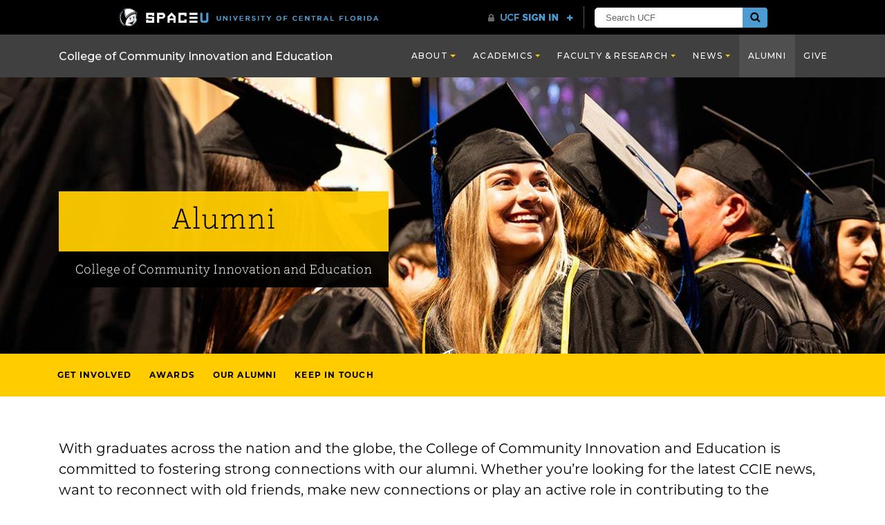

--- FILE ---
content_type: text/html; charset=UTF-8
request_url: https://ccie.ucf.edu/alumni/
body_size: 57376
content:
<!DOCTYPE html>
<html lang="en-us">
	<head>
		<meta name='robots' content='index, follow, max-image-preview:large, max-snippet:-1, max-video-preview:-1' />
	<style>img:is([sizes="auto" i], [sizes^="auto," i]) { contain-intrinsic-size: 3000px 1500px }</style>
	<meta charset="utf-8">
<meta http-equiv="X-UA-Compatible" content="IE=Edge"><script type="text/javascript">(window.NREUM||(NREUM={})).init={privacy:{cookies_enabled:true},ajax:{deny_list:["bam.nr-data.net"]},distributed_tracing:{enabled:true}};(window.NREUM||(NREUM={})).loader_config={agentID:"601491459",accountID:"4619359",trustKey:"4619359",xpid:"UAAGWFVWARAFVlVaBgACVFI=",licenseKey:"NRJS-6e5787b82e19815b3d2",applicationID:"524811526",browserID:"601491459"};;/*! For license information please see nr-loader-spa-1.302.0.min.js.LICENSE.txt */
(()=>{var e,t,r={384:(e,t,r)=>{"use strict";r.d(t,{NT:()=>a,US:()=>d,Zm:()=>s,bQ:()=>u,dV:()=>c,pV:()=>l});var n=r(6154),i=r(1863),o=r(1910);const a={beacon:"bam.nr-data.net",errorBeacon:"bam.nr-data.net"};function s(){return n.gm.NREUM||(n.gm.NREUM={}),void 0===n.gm.newrelic&&(n.gm.newrelic=n.gm.NREUM),n.gm.NREUM}function c(){let e=s();return e.o||(e.o={ST:n.gm.setTimeout,SI:n.gm.setImmediate||n.gm.setInterval,CT:n.gm.clearTimeout,XHR:n.gm.XMLHttpRequest,REQ:n.gm.Request,EV:n.gm.Event,PR:n.gm.Promise,MO:n.gm.MutationObserver,FETCH:n.gm.fetch,WS:n.gm.WebSocket},(0,o.i)(...Object.values(e.o))),e}function u(e,t){let r=s();r.initializedAgents??={},t.initializedAt={ms:(0,i.t)(),date:new Date},r.initializedAgents[e]=t}function d(e,t){s()[e]=t}function l(){return function(){let e=s();const t=e.info||{};e.info={beacon:a.beacon,errorBeacon:a.errorBeacon,...t}}(),function(){let e=s();const t=e.init||{};e.init={...t}}(),c(),function(){let e=s();const t=e.loader_config||{};e.loader_config={...t}}(),s()}},782:(e,t,r)=>{"use strict";r.d(t,{T:()=>n});const n=r(860).K7.pageViewTiming},860:(e,t,r)=>{"use strict";r.d(t,{$J:()=>d,K7:()=>c,P3:()=>u,XX:()=>i,Yy:()=>s,df:()=>o,qY:()=>n,v4:()=>a});const n="events",i="jserrors",o="browser/blobs",a="rum",s="browser/logs",c={ajax:"ajax",genericEvents:"generic_events",jserrors:i,logging:"logging",metrics:"metrics",pageAction:"page_action",pageViewEvent:"page_view_event",pageViewTiming:"page_view_timing",sessionReplay:"session_replay",sessionTrace:"session_trace",softNav:"soft_navigations",spa:"spa"},u={[c.pageViewEvent]:1,[c.pageViewTiming]:2,[c.metrics]:3,[c.jserrors]:4,[c.spa]:5,[c.ajax]:6,[c.sessionTrace]:7,[c.softNav]:8,[c.sessionReplay]:9,[c.logging]:10,[c.genericEvents]:11},d={[c.pageViewEvent]:a,[c.pageViewTiming]:n,[c.ajax]:n,[c.spa]:n,[c.softNav]:n,[c.metrics]:i,[c.jserrors]:i,[c.sessionTrace]:o,[c.sessionReplay]:o,[c.logging]:s,[c.genericEvents]:"ins"}},944:(e,t,r)=>{"use strict";r.d(t,{R:()=>i});var n=r(3241);function i(e,t){"function"==typeof console.debug&&(console.debug("New Relic Warning: https://github.com/newrelic/newrelic-browser-agent/blob/main/docs/warning-codes.md#".concat(e),t),(0,n.W)({agentIdentifier:null,drained:null,type:"data",name:"warn",feature:"warn",data:{code:e,secondary:t}}))}},993:(e,t,r)=>{"use strict";r.d(t,{A$:()=>o,ET:()=>a,TZ:()=>s,p_:()=>i});var n=r(860);const i={ERROR:"ERROR",WARN:"WARN",INFO:"INFO",DEBUG:"DEBUG",TRACE:"TRACE"},o={OFF:0,ERROR:1,WARN:2,INFO:3,DEBUG:4,TRACE:5},a="log",s=n.K7.logging},1687:(e,t,r)=>{"use strict";r.d(t,{Ak:()=>u,Ze:()=>f,x3:()=>d});var n=r(3241),i=r(7836),o=r(3606),a=r(860),s=r(2646);const c={};function u(e,t){const r={staged:!1,priority:a.P3[t]||0};l(e),c[e].get(t)||c[e].set(t,r)}function d(e,t){e&&c[e]&&(c[e].get(t)&&c[e].delete(t),p(e,t,!1),c[e].size&&h(e))}function l(e){if(!e)throw new Error("agentIdentifier required");c[e]||(c[e]=new Map)}function f(e="",t="feature",r=!1){if(l(e),!e||!c[e].get(t)||r)return p(e,t);c[e].get(t).staged=!0,h(e)}function h(e){const t=Array.from(c[e]);t.every(([e,t])=>t.staged)&&(t.sort((e,t)=>e[1].priority-t[1].priority),t.forEach(([t])=>{c[e].delete(t),p(e,t)}))}function p(e,t,r=!0){const a=e?i.ee.get(e):i.ee,c=o.i.handlers;if(!a.aborted&&a.backlog&&c){if((0,n.W)({agentIdentifier:e,type:"lifecycle",name:"drain",feature:t}),r){const e=a.backlog[t],r=c[t];if(r){for(let t=0;e&&t<e.length;++t)g(e[t],r);Object.entries(r).forEach(([e,t])=>{Object.values(t||{}).forEach(t=>{t[0]?.on&&t[0]?.context()instanceof s.y&&t[0].on(e,t[1])})})}}a.isolatedBacklog||delete c[t],a.backlog[t]=null,a.emit("drain-"+t,[])}}function g(e,t){var r=e[1];Object.values(t[r]||{}).forEach(t=>{var r=e[0];if(t[0]===r){var n=t[1],i=e[3],o=e[2];n.apply(i,o)}})}},1741:(e,t,r)=>{"use strict";r.d(t,{W:()=>o});var n=r(944),i=r(4261);class o{#e(e,...t){if(this[e]!==o.prototype[e])return this[e](...t);(0,n.R)(35,e)}addPageAction(e,t){return this.#e(i.hG,e,t)}register(e){return this.#e(i.eY,e)}recordCustomEvent(e,t){return this.#e(i.fF,e,t)}setPageViewName(e,t){return this.#e(i.Fw,e,t)}setCustomAttribute(e,t,r){return this.#e(i.cD,e,t,r)}noticeError(e,t){return this.#e(i.o5,e,t)}setUserId(e){return this.#e(i.Dl,e)}setApplicationVersion(e){return this.#e(i.nb,e)}setErrorHandler(e){return this.#e(i.bt,e)}addRelease(e,t){return this.#e(i.k6,e,t)}log(e,t){return this.#e(i.$9,e,t)}start(){return this.#e(i.d3)}finished(e){return this.#e(i.BL,e)}recordReplay(){return this.#e(i.CH)}pauseReplay(){return this.#e(i.Tb)}addToTrace(e){return this.#e(i.U2,e)}setCurrentRouteName(e){return this.#e(i.PA,e)}interaction(e){return this.#e(i.dT,e)}wrapLogger(e,t,r){return this.#e(i.Wb,e,t,r)}measure(e,t){return this.#e(i.V1,e,t)}}},1863:(e,t,r)=>{"use strict";function n(){return Math.floor(performance.now())}r.d(t,{t:()=>n})},1910:(e,t,r)=>{"use strict";r.d(t,{i:()=>o});var n=r(944);const i=new Map;function o(...e){return e.every(e=>{if(i.has(e))return i.get(e);const t="function"==typeof e&&e.toString().includes("[native code]");return t||(0,n.R)(64,e?.name||e?.toString()),i.set(e,t),t})}},2555:(e,t,r)=>{"use strict";r.d(t,{D:()=>s,f:()=>a});var n=r(384),i=r(8122);const o={beacon:n.NT.beacon,errorBeacon:n.NT.errorBeacon,licenseKey:void 0,applicationID:void 0,sa:void 0,queueTime:void 0,applicationTime:void 0,ttGuid:void 0,user:void 0,account:void 0,product:void 0,extra:void 0,jsAttributes:{},userAttributes:void 0,atts:void 0,transactionName:void 0,tNamePlain:void 0};function a(e){try{return!!e.licenseKey&&!!e.errorBeacon&&!!e.applicationID}catch(e){return!1}}const s=e=>(0,i.a)(e,o)},2614:(e,t,r)=>{"use strict";r.d(t,{BB:()=>a,H3:()=>n,g:()=>u,iL:()=>c,tS:()=>s,uh:()=>i,wk:()=>o});const n="NRBA",i="SESSION",o=144e5,a=18e5,s={STARTED:"session-started",PAUSE:"session-pause",RESET:"session-reset",RESUME:"session-resume",UPDATE:"session-update"},c={SAME_TAB:"same-tab",CROSS_TAB:"cross-tab"},u={OFF:0,FULL:1,ERROR:2}},2646:(e,t,r)=>{"use strict";r.d(t,{y:()=>n});class n{constructor(e){this.contextId=e}}},2843:(e,t,r)=>{"use strict";r.d(t,{u:()=>i});var n=r(3878);function i(e,t=!1,r,i){(0,n.DD)("visibilitychange",function(){if(t)return void("hidden"===document.visibilityState&&e());e(document.visibilityState)},r,i)}},3241:(e,t,r)=>{"use strict";r.d(t,{W:()=>o});var n=r(6154);const i="newrelic";function o(e={}){try{n.gm.dispatchEvent(new CustomEvent(i,{detail:e}))}catch(e){}}},3304:(e,t,r)=>{"use strict";r.d(t,{A:()=>o});var n=r(7836);const i=()=>{const e=new WeakSet;return(t,r)=>{if("object"==typeof r&&null!==r){if(e.has(r))return;e.add(r)}return r}};function o(e){try{return JSON.stringify(e,i())??""}catch(e){try{n.ee.emit("internal-error",[e])}catch(e){}return""}}},3333:(e,t,r)=>{"use strict";r.d(t,{$v:()=>d,TZ:()=>n,Xh:()=>c,Zp:()=>i,kd:()=>u,mq:()=>s,nf:()=>a,qN:()=>o});const n=r(860).K7.genericEvents,i=["auxclick","click","copy","keydown","paste","scrollend"],o=["focus","blur"],a=4,s=1e3,c=2e3,u=["PageAction","UserAction","BrowserPerformance"],d={RESOURCES:"experimental.resources",REGISTER:"register"}},3434:(e,t,r)=>{"use strict";r.d(t,{Jt:()=>o,YM:()=>u});var n=r(7836),i=r(5607);const o="nr@original:".concat(i.W),a=50;var s=Object.prototype.hasOwnProperty,c=!1;function u(e,t){return e||(e=n.ee),r.inPlace=function(e,t,n,i,o){n||(n="");const a="-"===n.charAt(0);for(let s=0;s<t.length;s++){const c=t[s],u=e[c];l(u)||(e[c]=r(u,a?c+n:n,i,c,o))}},r.flag=o,r;function r(t,r,n,c,u){return l(t)?t:(r||(r=""),nrWrapper[o]=t,function(e,t,r){if(Object.defineProperty&&Object.keys)try{return Object.keys(e).forEach(function(r){Object.defineProperty(t,r,{get:function(){return e[r]},set:function(t){return e[r]=t,t}})}),t}catch(e){d([e],r)}for(var n in e)s.call(e,n)&&(t[n]=e[n])}(t,nrWrapper,e),nrWrapper);function nrWrapper(){var o,s,l,f;let h;try{s=this,o=[...arguments],l="function"==typeof n?n(o,s):n||{}}catch(t){d([t,"",[o,s,c],l],e)}i(r+"start",[o,s,c],l,u);const p=performance.now();let g;try{return f=t.apply(s,o),g=performance.now(),f}catch(e){throw g=performance.now(),i(r+"err",[o,s,e],l,u),h=e,h}finally{const e=g-p,t={start:p,end:g,duration:e,isLongTask:e>=a,methodName:c,thrownError:h};t.isLongTask&&i("long-task",[t,s],l,u),i(r+"end",[o,s,f],l,u)}}}function i(r,n,i,o){if(!c||t){var a=c;c=!0;try{e.emit(r,n,i,t,o)}catch(t){d([t,r,n,i],e)}c=a}}}function d(e,t){t||(t=n.ee);try{t.emit("internal-error",e)}catch(e){}}function l(e){return!(e&&"function"==typeof e&&e.apply&&!e[o])}},3606:(e,t,r)=>{"use strict";r.d(t,{i:()=>o});var n=r(9908);o.on=a;var i=o.handlers={};function o(e,t,r,o){a(o||n.d,i,e,t,r)}function a(e,t,r,i,o){o||(o="feature"),e||(e=n.d);var a=t[o]=t[o]||{};(a[r]=a[r]||[]).push([e,i])}},3738:(e,t,r)=>{"use strict";r.d(t,{He:()=>i,Kp:()=>s,Lc:()=>u,Rz:()=>d,TZ:()=>n,bD:()=>o,d3:()=>a,jx:()=>l,sl:()=>f,uP:()=>c});const n=r(860).K7.sessionTrace,i="bstResource",o="resource",a="-start",s="-end",c="fn"+a,u="fn"+s,d="pushState",l=1e3,f=3e4},3785:(e,t,r)=>{"use strict";r.d(t,{R:()=>c,b:()=>u});var n=r(9908),i=r(1863),o=r(860),a=r(8154),s=r(993);function c(e,t,r={},c=s.p_.INFO,u,d=(0,i.t)()){(0,n.p)(a.xV,["API/logging/".concat(c.toLowerCase(),"/called")],void 0,o.K7.metrics,e),(0,n.p)(s.ET,[d,t,r,c,u],void 0,o.K7.logging,e)}function u(e){return"string"==typeof e&&Object.values(s.p_).some(t=>t===e.toUpperCase().trim())}},3878:(e,t,r)=>{"use strict";function n(e,t){return{capture:e,passive:!1,signal:t}}function i(e,t,r=!1,i){window.addEventListener(e,t,n(r,i))}function o(e,t,r=!1,i){document.addEventListener(e,t,n(r,i))}r.d(t,{DD:()=>o,jT:()=>n,sp:()=>i})},3962:(e,t,r)=>{"use strict";r.d(t,{AM:()=>a,O2:()=>l,OV:()=>o,Qu:()=>f,TZ:()=>c,ih:()=>h,pP:()=>s,t1:()=>d,tC:()=>i,wD:()=>u});var n=r(860);const i=["click","keydown","submit"],o="popstate",a="api",s="initialPageLoad",c=n.K7.softNav,u=5e3,d=500,l={INITIAL_PAGE_LOAD:"",ROUTE_CHANGE:1,UNSPECIFIED:2},f={INTERACTION:1,AJAX:2,CUSTOM_END:3,CUSTOM_TRACER:4},h={IP:"in progress",PF:"pending finish",FIN:"finished",CAN:"cancelled"}},4234:(e,t,r)=>{"use strict";r.d(t,{W:()=>o});var n=r(7836),i=r(1687);class o{constructor(e,t){this.agentIdentifier=e,this.ee=n.ee.get(e),this.featureName=t,this.blocked=!1}deregisterDrain(){(0,i.x3)(this.agentIdentifier,this.featureName)}}},4261:(e,t,r)=>{"use strict";r.d(t,{$9:()=>d,BL:()=>c,CH:()=>p,Dl:()=>R,Fw:()=>w,PA:()=>v,Pl:()=>n,Tb:()=>f,U2:()=>a,V1:()=>E,Wb:()=>T,bt:()=>y,cD:()=>b,d3:()=>x,dT:()=>u,eY:()=>g,fF:()=>h,hG:()=>o,hw:()=>i,k6:()=>s,nb:()=>m,o5:()=>l});const n="api-",i=n+"ixn-",o="addPageAction",a="addToTrace",s="addRelease",c="finished",u="interaction",d="log",l="noticeError",f="pauseReplay",h="recordCustomEvent",p="recordReplay",g="register",m="setApplicationVersion",v="setCurrentRouteName",b="setCustomAttribute",y="setErrorHandler",w="setPageViewName",R="setUserId",x="start",T="wrapLogger",E="measure"},4387:(e,t,r)=>{"use strict";function n(e={}){return!(!e.id||!e.name)}function i(e,t){if(2!==t?.harvestEndpointVersion)return{};const r=t.agentRef.runtime.appMetadata.agents[0].entityGuid;return n(e)?{"mfe.id":e.id,"mfe.name":e.name,eventSource:"MicroFrontendBrowserAgent","parent.id":r}:{"entity.guid":r,appId:t.agentRef.info.applicationID}}r.d(t,{U:()=>i,c:()=>n})},5205:(e,t,r)=>{"use strict";r.d(t,{j:()=>_});var n=r(384),i=r(1741);var o=r(2555),a=r(3333);const s=e=>{if(!e||"string"!=typeof e)return!1;try{document.createDocumentFragment().querySelector(e)}catch{return!1}return!0};var c=r(2614),u=r(944),d=r(8122);const l="[data-nr-mask]",f=e=>(0,d.a)(e,(()=>{const e={feature_flags:[],experimental:{allow_registered_children:!1,resources:!1},mask_selector:"*",block_selector:"[data-nr-block]",mask_input_options:{color:!1,date:!1,"datetime-local":!1,email:!1,month:!1,number:!1,range:!1,search:!1,tel:!1,text:!1,time:!1,url:!1,week:!1,textarea:!1,select:!1,password:!0}};return{ajax:{deny_list:void 0,block_internal:!0,enabled:!0,autoStart:!0},api:{get allow_registered_children(){return e.feature_flags.includes(a.$v.REGISTER)||e.experimental.allow_registered_children},set allow_registered_children(t){e.experimental.allow_registered_children=t},duplicate_registered_data:!1},distributed_tracing:{enabled:void 0,exclude_newrelic_header:void 0,cors_use_newrelic_header:void 0,cors_use_tracecontext_headers:void 0,allowed_origins:void 0},get feature_flags(){return e.feature_flags},set feature_flags(t){e.feature_flags=t},generic_events:{enabled:!0,autoStart:!0},harvest:{interval:30},jserrors:{enabled:!0,autoStart:!0},logging:{enabled:!0,autoStart:!0},metrics:{enabled:!0,autoStart:!0},obfuscate:void 0,page_action:{enabled:!0},page_view_event:{enabled:!0,autoStart:!0},page_view_timing:{enabled:!0,autoStart:!0},performance:{capture_marks:!1,capture_measures:!1,capture_detail:!0,resources:{get enabled(){return e.feature_flags.includes(a.$v.RESOURCES)||e.experimental.resources},set enabled(t){e.experimental.resources=t},asset_types:[],first_party_domains:[],ignore_newrelic:!0}},privacy:{cookies_enabled:!0},proxy:{assets:void 0,beacon:void 0},session:{expiresMs:c.wk,inactiveMs:c.BB},session_replay:{autoStart:!0,enabled:!1,preload:!1,sampling_rate:10,error_sampling_rate:100,collect_fonts:!1,inline_images:!1,fix_stylesheets:!0,mask_all_inputs:!0,get mask_text_selector(){return e.mask_selector},set mask_text_selector(t){s(t)?e.mask_selector="".concat(t,",").concat(l):""===t||null===t?e.mask_selector=l:(0,u.R)(5,t)},get block_class(){return"nr-block"},get ignore_class(){return"nr-ignore"},get mask_text_class(){return"nr-mask"},get block_selector(){return e.block_selector},set block_selector(t){s(t)?e.block_selector+=",".concat(t):""!==t&&(0,u.R)(6,t)},get mask_input_options(){return e.mask_input_options},set mask_input_options(t){t&&"object"==typeof t?e.mask_input_options={...t,password:!0}:(0,u.R)(7,t)}},session_trace:{enabled:!0,autoStart:!0},soft_navigations:{enabled:!0,autoStart:!0},spa:{enabled:!0,autoStart:!0},ssl:void 0,user_actions:{enabled:!0,elementAttributes:["id","className","tagName","type"]}}})());var h=r(6154),p=r(9324);let g=0;const m={buildEnv:p.F3,distMethod:p.Xs,version:p.xv,originTime:h.WN},v={appMetadata:{},customTransaction:void 0,denyList:void 0,disabled:!1,harvester:void 0,isolatedBacklog:!1,isRecording:!1,loaderType:void 0,maxBytes:3e4,obfuscator:void 0,onerror:void 0,ptid:void 0,releaseIds:{},session:void 0,timeKeeper:void 0,registeredEntities:[],jsAttributesMetadata:{bytes:0},get harvestCount(){return++g}},b=e=>{const t=(0,d.a)(e,v),r=Object.keys(m).reduce((e,t)=>(e[t]={value:m[t],writable:!1,configurable:!0,enumerable:!0},e),{});return Object.defineProperties(t,r)};var y=r(5701);const w=e=>{const t=e.startsWith("http");e+="/",r.p=t?e:"https://"+e};var R=r(7836),x=r(3241);const T={accountID:void 0,trustKey:void 0,agentID:void 0,licenseKey:void 0,applicationID:void 0,xpid:void 0},E=e=>(0,d.a)(e,T),A=new Set;function _(e,t={},r,a){let{init:s,info:c,loader_config:u,runtime:d={},exposed:l=!0}=t;if(!c){const e=(0,n.pV)();s=e.init,c=e.info,u=e.loader_config}e.init=f(s||{}),e.loader_config=E(u||{}),c.jsAttributes??={},h.bv&&(c.jsAttributes.isWorker=!0),e.info=(0,o.D)(c);const p=e.init,g=[c.beacon,c.errorBeacon];A.has(e.agentIdentifier)||(p.proxy.assets&&(w(p.proxy.assets),g.push(p.proxy.assets)),p.proxy.beacon&&g.push(p.proxy.beacon),e.beacons=[...g],function(e){const t=(0,n.pV)();Object.getOwnPropertyNames(i.W.prototype).forEach(r=>{const n=i.W.prototype[r];if("function"!=typeof n||"constructor"===n)return;let o=t[r];e[r]&&!1!==e.exposed&&"micro-agent"!==e.runtime?.loaderType&&(t[r]=(...t)=>{const n=e[r](...t);return o?o(...t):n})})}(e),(0,n.US)("activatedFeatures",y.B),e.runSoftNavOverSpa&&=!0===p.soft_navigations.enabled&&p.feature_flags.includes("soft_nav")),d.denyList=[...p.ajax.deny_list||[],...p.ajax.block_internal?g:[]],d.ptid=e.agentIdentifier,d.loaderType=r,e.runtime=b(d),A.has(e.agentIdentifier)||(e.ee=R.ee.get(e.agentIdentifier),e.exposed=l,(0,x.W)({agentIdentifier:e.agentIdentifier,drained:!!y.B?.[e.agentIdentifier],type:"lifecycle",name:"initialize",feature:void 0,data:e.config})),A.add(e.agentIdentifier)}},5270:(e,t,r)=>{"use strict";r.d(t,{Aw:()=>a,SR:()=>o,rF:()=>s});var n=r(384),i=r(7767);function o(e){return!!(0,n.dV)().o.MO&&(0,i.V)(e)&&!0===e?.session_trace.enabled}function a(e){return!0===e?.session_replay.preload&&o(e)}function s(e,t){try{if("string"==typeof t?.type){if("password"===t.type.toLowerCase())return"*".repeat(e?.length||0);if(void 0!==t?.dataset?.nrUnmask||t?.classList?.contains("nr-unmask"))return e}}catch(e){}return"string"==typeof e?e.replace(/[\S]/g,"*"):"*".repeat(e?.length||0)}},5289:(e,t,r)=>{"use strict";r.d(t,{GG:()=>o,Qr:()=>s,sB:()=>a});var n=r(3878);function i(){return"undefined"==typeof document||"complete"===document.readyState}function o(e,t){if(i())return e();(0,n.sp)("load",e,t)}function a(e){if(i())return e();(0,n.DD)("DOMContentLoaded",e)}function s(e){if(i())return e();(0,n.sp)("popstate",e)}},5607:(e,t,r)=>{"use strict";r.d(t,{W:()=>n});const n=(0,r(9566).bz)()},5701:(e,t,r)=>{"use strict";r.d(t,{B:()=>o,t:()=>a});var n=r(3241);const i=new Set,o={};function a(e,t){const r=t.agentIdentifier;o[r]??={},e&&"object"==typeof e&&(i.has(r)||(t.ee.emit("rumresp",[e]),o[r]=e,i.add(r),(0,n.W)({agentIdentifier:r,loaded:!0,drained:!0,type:"lifecycle",name:"load",feature:void 0,data:e})))}},6154:(e,t,r)=>{"use strict";r.d(t,{A4:()=>s,OF:()=>d,RI:()=>i,WN:()=>h,bv:()=>o,gm:()=>a,lR:()=>f,m:()=>u,mw:()=>c,sb:()=>l});var n=r(1863);const i="undefined"!=typeof window&&!!window.document,o="undefined"!=typeof WorkerGlobalScope&&("undefined"!=typeof self&&self instanceof WorkerGlobalScope&&self.navigator instanceof WorkerNavigator||"undefined"!=typeof globalThis&&globalThis instanceof WorkerGlobalScope&&globalThis.navigator instanceof WorkerNavigator),a=i?window:"undefined"!=typeof WorkerGlobalScope&&("undefined"!=typeof self&&self instanceof WorkerGlobalScope&&self||"undefined"!=typeof globalThis&&globalThis instanceof WorkerGlobalScope&&globalThis),s="complete"===a?.document?.readyState,c=Boolean("hidden"===a?.document?.visibilityState),u=""+a?.location,d=/iPad|iPhone|iPod/.test(a.navigator?.userAgent),l=d&&"undefined"==typeof SharedWorker,f=(()=>{const e=a.navigator?.userAgent?.match(/Firefox[/\s](\d+\.\d+)/);return Array.isArray(e)&&e.length>=2?+e[1]:0})(),h=Date.now()-(0,n.t)()},6344:(e,t,r)=>{"use strict";r.d(t,{BB:()=>d,G4:()=>o,Qb:()=>l,TZ:()=>i,Ug:()=>a,_s:()=>s,bc:()=>u,yP:()=>c});var n=r(2614);const i=r(860).K7.sessionReplay,o={RECORD:"recordReplay",PAUSE:"pauseReplay",ERROR_DURING_REPLAY:"errorDuringReplay"},a=.12,s={DomContentLoaded:0,Load:1,FullSnapshot:2,IncrementalSnapshot:3,Meta:4,Custom:5},c={[n.g.ERROR]:15e3,[n.g.FULL]:3e5,[n.g.OFF]:0},u={RESET:{message:"Session was reset",sm:"Reset"},IMPORT:{message:"Recorder failed to import",sm:"Import"},TOO_MANY:{message:"429: Too Many Requests",sm:"Too-Many"},TOO_BIG:{message:"Payload was too large",sm:"Too-Big"},CROSS_TAB:{message:"Session Entity was set to OFF on another tab",sm:"Cross-Tab"},ENTITLEMENTS:{message:"Session Replay is not allowed and will not be started",sm:"Entitlement"}},d=5e3,l={API:"api",RESUME:"resume",SWITCH_TO_FULL:"switchToFull",INITIALIZE:"initialize",PRELOAD:"preload"}},6389:(e,t,r)=>{"use strict";function n(e,t=500,r={}){const n=r?.leading||!1;let i;return(...r)=>{n&&void 0===i&&(e.apply(this,r),i=setTimeout(()=>{i=clearTimeout(i)},t)),n||(clearTimeout(i),i=setTimeout(()=>{e.apply(this,r)},t))}}function i(e){let t=!1;return(...r)=>{t||(t=!0,e.apply(this,r))}}r.d(t,{J:()=>i,s:()=>n})},6630:(e,t,r)=>{"use strict";r.d(t,{T:()=>n});const n=r(860).K7.pageViewEvent},6774:(e,t,r)=>{"use strict";r.d(t,{T:()=>n});const n=r(860).K7.jserrors},7295:(e,t,r)=>{"use strict";r.d(t,{Xv:()=>a,gX:()=>i,iW:()=>o});var n=[];function i(e){if(!e||o(e))return!1;if(0===n.length)return!0;for(var t=0;t<n.length;t++){var r=n[t];if("*"===r.hostname)return!1;if(s(r.hostname,e.hostname)&&c(r.pathname,e.pathname))return!1}return!0}function o(e){return void 0===e.hostname}function a(e){if(n=[],e&&e.length)for(var t=0;t<e.length;t++){let r=e[t];if(!r)continue;0===r.indexOf("http://")?r=r.substring(7):0===r.indexOf("https://")&&(r=r.substring(8));const i=r.indexOf("/");let o,a;i>0?(o=r.substring(0,i),a=r.substring(i)):(o=r,a="");let[s]=o.split(":");n.push({hostname:s,pathname:a})}}function s(e,t){return!(e.length>t.length)&&t.indexOf(e)===t.length-e.length}function c(e,t){return 0===e.indexOf("/")&&(e=e.substring(1)),0===t.indexOf("/")&&(t=t.substring(1)),""===e||e===t}},7378:(e,t,r)=>{"use strict";r.d(t,{$p:()=>x,BR:()=>b,Kp:()=>R,L3:()=>y,Lc:()=>c,NC:()=>o,SG:()=>d,TZ:()=>i,U6:()=>p,UT:()=>m,d3:()=>w,dT:()=>f,e5:()=>E,gx:()=>v,l9:()=>l,oW:()=>h,op:()=>g,rw:()=>u,tH:()=>A,uP:()=>s,wW:()=>T,xq:()=>a});var n=r(384);const i=r(860).K7.spa,o=["click","submit","keypress","keydown","keyup","change"],a=999,s="fn-start",c="fn-end",u="cb-start",d="api-ixn-",l="remaining",f="interaction",h="spaNode",p="jsonpNode",g="fetch-start",m="fetch-done",v="fetch-body-",b="jsonp-end",y=(0,n.dV)().o.ST,w="-start",R="-end",x="-body",T="cb"+R,E="jsTime",A="fetch"},7485:(e,t,r)=>{"use strict";r.d(t,{D:()=>i});var n=r(6154);function i(e){if(0===(e||"").indexOf("data:"))return{protocol:"data"};try{const t=new URL(e,location.href),r={port:t.port,hostname:t.hostname,pathname:t.pathname,search:t.search,protocol:t.protocol.slice(0,t.protocol.indexOf(":")),sameOrigin:t.protocol===n.gm?.location?.protocol&&t.host===n.gm?.location?.host};return r.port&&""!==r.port||("http:"===t.protocol&&(r.port="80"),"https:"===t.protocol&&(r.port="443")),r.pathname&&""!==r.pathname?r.pathname.startsWith("/")||(r.pathname="/".concat(r.pathname)):r.pathname="/",r}catch(e){return{}}}},7699:(e,t,r)=>{"use strict";r.d(t,{It:()=>o,KC:()=>s,No:()=>i,qh:()=>a});var n=r(860);const i=16e3,o=1e6,a="SESSION_ERROR",s={[n.K7.logging]:!0,[n.K7.genericEvents]:!1,[n.K7.jserrors]:!1,[n.K7.ajax]:!1}},7767:(e,t,r)=>{"use strict";r.d(t,{V:()=>i});var n=r(6154);const i=e=>n.RI&&!0===e?.privacy.cookies_enabled},7836:(e,t,r)=>{"use strict";r.d(t,{P:()=>s,ee:()=>c});var n=r(384),i=r(8990),o=r(2646),a=r(5607);const s="nr@context:".concat(a.W),c=function e(t,r){var n={},a={},d={},l=!1;try{l=16===r.length&&u.initializedAgents?.[r]?.runtime.isolatedBacklog}catch(e){}var f={on:p,addEventListener:p,removeEventListener:function(e,t){var r=n[e];if(!r)return;for(var i=0;i<r.length;i++)r[i]===t&&r.splice(i,1)},emit:function(e,r,n,i,o){!1!==o&&(o=!0);if(c.aborted&&!i)return;t&&o&&t.emit(e,r,n);var s=h(n);g(e).forEach(e=>{e.apply(s,r)});var u=v()[a[e]];u&&u.push([f,e,r,s]);return s},get:m,listeners:g,context:h,buffer:function(e,t){const r=v();if(t=t||"feature",f.aborted)return;Object.entries(e||{}).forEach(([e,n])=>{a[n]=t,t in r||(r[t]=[])})},abort:function(){f._aborted=!0,Object.keys(f.backlog).forEach(e=>{delete f.backlog[e]})},isBuffering:function(e){return!!v()[a[e]]},debugId:r,backlog:l?{}:t&&"object"==typeof t.backlog?t.backlog:{},isolatedBacklog:l};return Object.defineProperty(f,"aborted",{get:()=>{let e=f._aborted||!1;return e||(t&&(e=t.aborted),e)}}),f;function h(e){return e&&e instanceof o.y?e:e?(0,i.I)(e,s,()=>new o.y(s)):new o.y(s)}function p(e,t){n[e]=g(e).concat(t)}function g(e){return n[e]||[]}function m(t){return d[t]=d[t]||e(f,t)}function v(){return f.backlog}}(void 0,"globalEE"),u=(0,n.Zm)();u.ee||(u.ee=c)},8122:(e,t,r)=>{"use strict";r.d(t,{a:()=>i});var n=r(944);function i(e,t){try{if(!e||"object"!=typeof e)return(0,n.R)(3);if(!t||"object"!=typeof t)return(0,n.R)(4);const r=Object.create(Object.getPrototypeOf(t),Object.getOwnPropertyDescriptors(t)),o=0===Object.keys(r).length?e:r;for(let a in o)if(void 0!==e[a])try{if(null===e[a]){r[a]=null;continue}Array.isArray(e[a])&&Array.isArray(t[a])?r[a]=Array.from(new Set([...e[a],...t[a]])):"object"==typeof e[a]&&"object"==typeof t[a]?r[a]=i(e[a],t[a]):r[a]=e[a]}catch(e){r[a]||(0,n.R)(1,e)}return r}catch(e){(0,n.R)(2,e)}}},8139:(e,t,r)=>{"use strict";r.d(t,{u:()=>f});var n=r(7836),i=r(3434),o=r(8990),a=r(6154);const s={},c=a.gm.XMLHttpRequest,u="addEventListener",d="removeEventListener",l="nr@wrapped:".concat(n.P);function f(e){var t=function(e){return(e||n.ee).get("events")}(e);if(s[t.debugId]++)return t;s[t.debugId]=1;var r=(0,i.YM)(t,!0);function f(e){r.inPlace(e,[u,d],"-",p)}function p(e,t){return e[1]}return"getPrototypeOf"in Object&&(a.RI&&h(document,f),c&&h(c.prototype,f),h(a.gm,f)),t.on(u+"-start",function(e,t){var n=e[1];if(null!==n&&("function"==typeof n||"object"==typeof n)&&"newrelic"!==e[0]){var i=(0,o.I)(n,l,function(){var e={object:function(){if("function"!=typeof n.handleEvent)return;return n.handleEvent.apply(n,arguments)},function:n}[typeof n];return e?r(e,"fn-",null,e.name||"anonymous"):n});this.wrapped=e[1]=i}}),t.on(d+"-start",function(e){e[1]=this.wrapped||e[1]}),t}function h(e,t,...r){let n=e;for(;"object"==typeof n&&!Object.prototype.hasOwnProperty.call(n,u);)n=Object.getPrototypeOf(n);n&&t(n,...r)}},8154:(e,t,r)=>{"use strict";r.d(t,{z_:()=>o,XG:()=>s,TZ:()=>n,rs:()=>i,xV:()=>a});r(6154),r(9566),r(384);const n=r(860).K7.metrics,i="sm",o="cm",a="storeSupportabilityMetrics",s="storeEventMetrics"},8374:(e,t,r)=>{r.nc=(()=>{try{return document?.currentScript?.nonce}catch(e){}return""})()},8990:(e,t,r)=>{"use strict";r.d(t,{I:()=>i});var n=Object.prototype.hasOwnProperty;function i(e,t,r){if(n.call(e,t))return e[t];var i=r();if(Object.defineProperty&&Object.keys)try{return Object.defineProperty(e,t,{value:i,writable:!0,enumerable:!1}),i}catch(e){}return e[t]=i,i}},9300:(e,t,r)=>{"use strict";r.d(t,{T:()=>n});const n=r(860).K7.ajax},9324:(e,t,r)=>{"use strict";r.d(t,{AJ:()=>a,F3:()=>i,Xs:()=>o,Yq:()=>s,xv:()=>n});const n="1.302.0",i="PROD",o="CDN",a="@newrelic/rrweb",s="1.0.1"},9566:(e,t,r)=>{"use strict";r.d(t,{LA:()=>s,ZF:()=>c,bz:()=>a,el:()=>u});var n=r(6154);const i="xxxxxxxx-xxxx-4xxx-yxxx-xxxxxxxxxxxx";function o(e,t){return e?15&e[t]:16*Math.random()|0}function a(){const e=n.gm?.crypto||n.gm?.msCrypto;let t,r=0;return e&&e.getRandomValues&&(t=e.getRandomValues(new Uint8Array(30))),i.split("").map(e=>"x"===e?o(t,r++).toString(16):"y"===e?(3&o()|8).toString(16):e).join("")}function s(e){const t=n.gm?.crypto||n.gm?.msCrypto;let r,i=0;t&&t.getRandomValues&&(r=t.getRandomValues(new Uint8Array(e)));const a=[];for(var s=0;s<e;s++)a.push(o(r,i++).toString(16));return a.join("")}function c(){return s(16)}function u(){return s(32)}},9908:(e,t,r)=>{"use strict";r.d(t,{d:()=>n,p:()=>i});var n=r(7836).ee.get("handle");function i(e,t,r,i,o){o?(o.buffer([e],i),o.emit(e,t,r)):(n.buffer([e],i),n.emit(e,t,r))}}},n={};function i(e){var t=n[e];if(void 0!==t)return t.exports;var o=n[e]={exports:{}};return r[e](o,o.exports,i),o.exports}i.m=r,i.d=(e,t)=>{for(var r in t)i.o(t,r)&&!i.o(e,r)&&Object.defineProperty(e,r,{enumerable:!0,get:t[r]})},i.f={},i.e=e=>Promise.all(Object.keys(i.f).reduce((t,r)=>(i.f[r](e,t),t),[])),i.u=e=>({212:"nr-spa-compressor",249:"nr-spa-recorder",478:"nr-spa"}[e]+"-1.302.0.min.js"),i.o=(e,t)=>Object.prototype.hasOwnProperty.call(e,t),e={},t="NRBA-1.302.0.PROD:",i.l=(r,n,o,a)=>{if(e[r])e[r].push(n);else{var s,c;if(void 0!==o)for(var u=document.getElementsByTagName("script"),d=0;d<u.length;d++){var l=u[d];if(l.getAttribute("src")==r||l.getAttribute("data-webpack")==t+o){s=l;break}}if(!s){c=!0;var f={478:"sha512-et4eqFkcD6+Z71h33KYPiiAOMr5fyZ1HImNOrGswghuDrKIj7niWOwg3RWg+8TpTcZ0yzzll8oYNDiAX1WXraw==",249:"sha512-m/7InETzWcM0kCLJfqT/2vmV1Zs98JekxGeUcmQe9kauyn31VeP+2xJH+qt156WKCOLL7p503ATnehElqw1gnQ==",212:"sha512-Ed30EgOV4akpDvOaqpf/6nP9OreWlwun3X9xxl+erWeEjX64VUNxzVFPixvdU+WbzLtJS9S8j8phFbfXxEyvJg=="};(s=document.createElement("script")).charset="utf-8",i.nc&&s.setAttribute("nonce",i.nc),s.setAttribute("data-webpack",t+o),s.src=r,0!==s.src.indexOf(window.location.origin+"/")&&(s.crossOrigin="anonymous"),f[a]&&(s.integrity=f[a])}e[r]=[n];var h=(t,n)=>{s.onerror=s.onload=null,clearTimeout(p);var i=e[r];if(delete e[r],s.parentNode&&s.parentNode.removeChild(s),i&&i.forEach(e=>e(n)),t)return t(n)},p=setTimeout(h.bind(null,void 0,{type:"timeout",target:s}),12e4);s.onerror=h.bind(null,s.onerror),s.onload=h.bind(null,s.onload),c&&document.head.appendChild(s)}},i.r=e=>{"undefined"!=typeof Symbol&&Symbol.toStringTag&&Object.defineProperty(e,Symbol.toStringTag,{value:"Module"}),Object.defineProperty(e,"__esModule",{value:!0})},i.p="https://js-agent.newrelic.com/",(()=>{var e={38:0,788:0};i.f.j=(t,r)=>{var n=i.o(e,t)?e[t]:void 0;if(0!==n)if(n)r.push(n[2]);else{var o=new Promise((r,i)=>n=e[t]=[r,i]);r.push(n[2]=o);var a=i.p+i.u(t),s=new Error;i.l(a,r=>{if(i.o(e,t)&&(0!==(n=e[t])&&(e[t]=void 0),n)){var o=r&&("load"===r.type?"missing":r.type),a=r&&r.target&&r.target.src;s.message="Loading chunk "+t+" failed.\n("+o+": "+a+")",s.name="ChunkLoadError",s.type=o,s.request=a,n[1](s)}},"chunk-"+t,t)}};var t=(t,r)=>{var n,o,[a,s,c]=r,u=0;if(a.some(t=>0!==e[t])){for(n in s)i.o(s,n)&&(i.m[n]=s[n]);if(c)c(i)}for(t&&t(r);u<a.length;u++)o=a[u],i.o(e,o)&&e[o]&&e[o][0](),e[o]=0},r=self["webpackChunk:NRBA-1.302.0.PROD"]=self["webpackChunk:NRBA-1.302.0.PROD"]||[];r.forEach(t.bind(null,0)),r.push=t.bind(null,r.push.bind(r))})(),(()=>{"use strict";i(8374);var e=i(9566),t=i(1741);class r extends t.W{agentIdentifier=(0,e.LA)(16)}var n=i(860);const o=Object.values(n.K7);var a=i(5205);var s=i(9908),c=i(1863),u=i(4261),d=i(3241),l=i(944),f=i(5701),h=i(8154);function p(e,t,i,o){const a=o||i;!a||a[e]&&a[e]!==r.prototype[e]||(a[e]=function(){(0,s.p)(h.xV,["API/"+e+"/called"],void 0,n.K7.metrics,i.ee),(0,d.W)({agentIdentifier:i.agentIdentifier,drained:!!f.B?.[i.agentIdentifier],type:"data",name:"api",feature:u.Pl+e,data:{}});try{return t.apply(this,arguments)}catch(e){(0,l.R)(23,e)}})}function g(e,t,r,n,i){const o=e.info;null===r?delete o.jsAttributes[t]:o.jsAttributes[t]=r,(i||null===r)&&(0,s.p)(u.Pl+n,[(0,c.t)(),t,r],void 0,"session",e.ee)}var m=i(1687),v=i(4234),b=i(5289),y=i(6154),w=i(5270),R=i(7767),x=i(6389),T=i(7699);class E extends v.W{constructor(e,t){super(e.agentIdentifier,t),this.agentRef=e,this.abortHandler=void 0,this.featAggregate=void 0,this.onAggregateImported=void 0,this.deferred=Promise.resolve(),!1===e.init[this.featureName].autoStart?this.deferred=new Promise((t,r)=>{this.ee.on("manual-start-all",(0,x.J)(()=>{(0,m.Ak)(e.agentIdentifier,this.featureName),t()}))}):(0,m.Ak)(e.agentIdentifier,t)}importAggregator(e,t,r={}){if(this.featAggregate)return;let n;this.onAggregateImported=new Promise(e=>{n=e});const o=async()=>{let o;await this.deferred;try{if((0,R.V)(e.init)){const{setupAgentSession:t}=await i.e(478).then(i.bind(i,8766));o=t(e)}}catch(e){(0,l.R)(20,e),this.ee.emit("internal-error",[e]),(0,s.p)(T.qh,[e],void 0,this.featureName,this.ee)}try{if(!this.#t(this.featureName,o,e.init))return(0,m.Ze)(this.agentIdentifier,this.featureName),void n(!1);const{Aggregate:i}=await t();this.featAggregate=new i(e,r),e.runtime.harvester.initializedAggregates.push(this.featAggregate),n(!0)}catch(e){(0,l.R)(34,e),this.abortHandler?.(),(0,m.Ze)(this.agentIdentifier,this.featureName,!0),n(!1),this.ee&&this.ee.abort()}};y.RI?(0,b.GG)(()=>o(),!0):o()}#t(e,t,r){if(this.blocked)return!1;switch(e){case n.K7.sessionReplay:return(0,w.SR)(r)&&!!t;case n.K7.sessionTrace:return!!t;default:return!0}}}var A=i(6630),_=i(2614);class S extends E{static featureName=A.T;constructor(e){var t;super(e,A.T),this.setupInspectionEvents(e.agentIdentifier),t=e,p(u.Fw,function(e,r){"string"==typeof e&&("/"!==e.charAt(0)&&(e="/"+e),t.runtime.customTransaction=(r||"http://custom.transaction")+e,(0,s.p)(u.Pl+u.Fw,[(0,c.t)()],void 0,void 0,t.ee))},t),this.ee.on("api-send-rum",(e,t)=>(0,s.p)("send-rum",[e,t],void 0,this.featureName,this.ee)),this.importAggregator(e,()=>i.e(478).then(i.bind(i,1983)))}setupInspectionEvents(e){const t=(t,r)=>{t&&(0,d.W)({agentIdentifier:e,timeStamp:t.timeStamp,loaded:"complete"===t.target.readyState,type:"window",name:r,data:t.target.location+""})};(0,b.sB)(e=>{t(e,"DOMContentLoaded")}),(0,b.GG)(e=>{t(e,"load")}),(0,b.Qr)(e=>{t(e,"navigate")}),this.ee.on(_.tS.UPDATE,(t,r)=>{(0,d.W)({agentIdentifier:e,type:"lifecycle",name:"session",data:r})})}}var O=i(384);var N=i(2843),I=i(3878),P=i(782);class j extends E{static featureName=P.T;constructor(e){super(e,P.T),y.RI&&((0,N.u)(()=>(0,s.p)("docHidden",[(0,c.t)()],void 0,P.T,this.ee),!0),(0,I.sp)("pagehide",()=>(0,s.p)("winPagehide",[(0,c.t)()],void 0,P.T,this.ee)),this.importAggregator(e,()=>i.e(478).then(i.bind(i,9917))))}}class k extends E{static featureName=h.TZ;constructor(e){super(e,h.TZ),y.RI&&document.addEventListener("securitypolicyviolation",e=>{(0,s.p)(h.xV,["Generic/CSPViolation/Detected"],void 0,this.featureName,this.ee)}),this.importAggregator(e,()=>i.e(478).then(i.bind(i,6555)))}}var C=i(6774),L=i(3304);class H{constructor(e,t,r,n,i){this.name="UncaughtError",this.message="string"==typeof e?e:(0,L.A)(e),this.sourceURL=t,this.line=r,this.column=n,this.__newrelic=i}}function M(e){return U(e)?e:new H(void 0!==e?.message?e.message:e,e?.filename||e?.sourceURL,e?.lineno||e?.line,e?.colno||e?.col,e?.__newrelic,e?.cause)}function K(e){const t="Unhandled Promise Rejection: ";if(!e?.reason)return;if(U(e.reason)){try{e.reason.message.startsWith(t)||(e.reason.message=t+e.reason.message)}catch(e){}return M(e.reason)}const r=M(e.reason);return(r.message||"").startsWith(t)||(r.message=t+r.message),r}function D(e){if(e.error instanceof SyntaxError&&!/:\d+$/.test(e.error.stack?.trim())){const t=new H(e.message,e.filename,e.lineno,e.colno,e.error.__newrelic,e.cause);return t.name=SyntaxError.name,t}return U(e.error)?e.error:M(e)}function U(e){return e instanceof Error&&!!e.stack}function F(e,t,r,i,o=(0,c.t)()){"string"==typeof e&&(e=new Error(e)),(0,s.p)("err",[e,o,!1,t,r.runtime.isRecording,void 0,i],void 0,n.K7.jserrors,r.ee),(0,s.p)("uaErr",[],void 0,n.K7.genericEvents,r.ee)}var W=i(4387),B=i(993),V=i(3785);function G(e,{customAttributes:t={},level:r=B.p_.INFO}={},n,i,o=(0,c.t)()){(0,V.R)(n.ee,e,t,r,i,o)}function z(e,t,r,i,o=(0,c.t)()){(0,s.p)(u.Pl+u.hG,[o,e,t,i],void 0,n.K7.genericEvents,r.ee)}function Z(e){p(u.eY,function(t){return function(e,t){const r={};(0,l.R)(54,"newrelic.register"),t||={},t.licenseKey||=e.info.licenseKey,t.blocked=!1;let i=()=>{};const o=e.runtime.registeredEntities,a=o.find(({metadata:{target:{id:e,name:r}}})=>e===t.id);if(a)return a.metadata.target.name!==t.name&&(a.metadata.target.name=t.name),a;const u=e=>{t.blocked=!0,i=e};e.init.api.allow_registered_children||u((0,x.J)(()=>(0,l.R)(55)));(0,W.c)(t)||u((0,x.J)(()=>(0,l.R)(48,t)));const d={addPageAction:(n,i={})=>g(z,[n,{...r,...i},e],t),log:(n,i={})=>g(G,[n,{...i,customAttributes:{...r,...i.customAttributes||{}}},e],t),noticeError:(n,i={})=>g(F,[n,{...r,...i},e],t),setApplicationVersion:e=>p("application.version",e),setCustomAttribute:(e,t)=>p(e,t),setUserId:e=>p("enduser.id",e),metadata:{customAttributes:r,target:t}},f=()=>(t.blocked&&i(),t.blocked);f()||o.push(d);const p=(e,t)=>{f()||(r[e]=t)},g=(t,r,i)=>{if(f())return;const o=(0,c.t)();(0,s.p)(h.xV,["API/register/".concat(t.name,"/called")],void 0,n.K7.metrics,e.ee);try{const n=e.init.api.duplicate_registered_data;return(!0===n||Array.isArray(n))&&t(...r,void 0,o),t(...r,i,o)}catch(e){(0,l.R)(50,e)}};return d}(e,t)},e)}class q extends E{static featureName=C.T;constructor(e){var t;super(e,C.T),t=e,p(u.o5,(e,r)=>F(e,r,t),t),function(e){p(u.bt,function(t){e.runtime.onerror=t},e)}(e),function(e){let t=0;p(u.k6,function(e,r){++t>10||(this.runtime.releaseIds[e.slice(-200)]=(""+r).slice(-200))},e)}(e),Z(e);try{this.removeOnAbort=new AbortController}catch(e){}this.ee.on("internal-error",(t,r)=>{this.abortHandler&&(0,s.p)("ierr",[M(t),(0,c.t)(),!0,{},e.runtime.isRecording,r],void 0,this.featureName,this.ee)}),y.gm.addEventListener("unhandledrejection",t=>{this.abortHandler&&(0,s.p)("err",[K(t),(0,c.t)(),!1,{unhandledPromiseRejection:1},e.runtime.isRecording],void 0,this.featureName,this.ee)},(0,I.jT)(!1,this.removeOnAbort?.signal)),y.gm.addEventListener("error",t=>{this.abortHandler&&(0,s.p)("err",[D(t),(0,c.t)(),!1,{},e.runtime.isRecording],void 0,this.featureName,this.ee)},(0,I.jT)(!1,this.removeOnAbort?.signal)),this.abortHandler=this.#r,this.importAggregator(e,()=>i.e(478).then(i.bind(i,2176)))}#r(){this.removeOnAbort?.abort(),this.abortHandler=void 0}}var X=i(8990);let Y=1;function J(e){const t=typeof e;return!e||"object"!==t&&"function"!==t?-1:e===y.gm?0:(0,X.I)(e,"nr@id",function(){return Y++})}function Q(e){if("string"==typeof e&&e.length)return e.length;if("object"==typeof e){if("undefined"!=typeof ArrayBuffer&&e instanceof ArrayBuffer&&e.byteLength)return e.byteLength;if("undefined"!=typeof Blob&&e instanceof Blob&&e.size)return e.size;if(!("undefined"!=typeof FormData&&e instanceof FormData))try{return(0,L.A)(e).length}catch(e){return}}}var ee=i(8139),te=i(7836),re=i(3434);const ne={},ie=["open","send"];function oe(e){var t=e||te.ee;const r=function(e){return(e||te.ee).get("xhr")}(t);if(void 0===y.gm.XMLHttpRequest)return r;if(ne[r.debugId]++)return r;ne[r.debugId]=1,(0,ee.u)(t);var n=(0,re.YM)(r),i=y.gm.XMLHttpRequest,o=y.gm.MutationObserver,a=y.gm.Promise,s=y.gm.setInterval,c="readystatechange",u=["onload","onerror","onabort","onloadstart","onloadend","onprogress","ontimeout"],d=[],f=y.gm.XMLHttpRequest=function(e){const t=new i(e),o=r.context(t);try{r.emit("new-xhr",[t],o),t.addEventListener(c,(a=o,function(){var e=this;e.readyState>3&&!a.resolved&&(a.resolved=!0,r.emit("xhr-resolved",[],e)),n.inPlace(e,u,"fn-",b)}),(0,I.jT)(!1))}catch(e){(0,l.R)(15,e);try{r.emit("internal-error",[e])}catch(e){}}var a;return t};function h(e,t){n.inPlace(t,["onreadystatechange"],"fn-",b)}if(function(e,t){for(var r in e)t[r]=e[r]}(i,f),f.prototype=i.prototype,n.inPlace(f.prototype,ie,"-xhr-",b),r.on("send-xhr-start",function(e,t){h(e,t),function(e){d.push(e),o&&(p?p.then(v):s?s(v):(g=-g,m.data=g))}(t)}),r.on("open-xhr-start",h),o){var p=a&&a.resolve();if(!s&&!a){var g=1,m=document.createTextNode(g);new o(v).observe(m,{characterData:!0})}}else t.on("fn-end",function(e){e[0]&&e[0].type===c||v()});function v(){for(var e=0;e<d.length;e++)h(0,d[e]);d.length&&(d=[])}function b(e,t){return t}return r}var ae="fetch-",se=ae+"body-",ce=["arrayBuffer","blob","json","text","formData"],ue=y.gm.Request,de=y.gm.Response,le="prototype";const fe={};function he(e){const t=function(e){return(e||te.ee).get("fetch")}(e);if(!(ue&&de&&y.gm.fetch))return t;if(fe[t.debugId]++)return t;function r(e,r,n){var i=e[r];"function"==typeof i&&(e[r]=function(){var e,r=[...arguments],o={};t.emit(n+"before-start",[r],o),o[te.P]&&o[te.P].dt&&(e=o[te.P].dt);var a=i.apply(this,r);return t.emit(n+"start",[r,e],a),a.then(function(e){return t.emit(n+"end",[null,e],a),e},function(e){throw t.emit(n+"end",[e],a),e})})}return fe[t.debugId]=1,ce.forEach(e=>{r(ue[le],e,se),r(de[le],e,se)}),r(y.gm,"fetch",ae),t.on(ae+"end",function(e,r){var n=this;if(r){var i=r.headers.get("content-length");null!==i&&(n.rxSize=i),t.emit(ae+"done",[null,r],n)}else t.emit(ae+"done",[e],n)}),t}var pe=i(7485);class ge{constructor(e){this.agentRef=e}generateTracePayload(t){const r=this.agentRef.loader_config;if(!this.shouldGenerateTrace(t)||!r)return null;var n=(r.accountID||"").toString()||null,i=(r.agentID||"").toString()||null,o=(r.trustKey||"").toString()||null;if(!n||!i)return null;var a=(0,e.ZF)(),s=(0,e.el)(),c=Date.now(),u={spanId:a,traceId:s,timestamp:c};return(t.sameOrigin||this.isAllowedOrigin(t)&&this.useTraceContextHeadersForCors())&&(u.traceContextParentHeader=this.generateTraceContextParentHeader(a,s),u.traceContextStateHeader=this.generateTraceContextStateHeader(a,c,n,i,o)),(t.sameOrigin&&!this.excludeNewrelicHeader()||!t.sameOrigin&&this.isAllowedOrigin(t)&&this.useNewrelicHeaderForCors())&&(u.newrelicHeader=this.generateTraceHeader(a,s,c,n,i,o)),u}generateTraceContextParentHeader(e,t){return"00-"+t+"-"+e+"-01"}generateTraceContextStateHeader(e,t,r,n,i){return i+"@nr=0-1-"+r+"-"+n+"-"+e+"----"+t}generateTraceHeader(e,t,r,n,i,o){if(!("function"==typeof y.gm?.btoa))return null;var a={v:[0,1],d:{ty:"Browser",ac:n,ap:i,id:e,tr:t,ti:r}};return o&&n!==o&&(a.d.tk=o),btoa((0,L.A)(a))}shouldGenerateTrace(e){return this.agentRef.init?.distributed_tracing?.enabled&&this.isAllowedOrigin(e)}isAllowedOrigin(e){var t=!1;const r=this.agentRef.init?.distributed_tracing;if(e.sameOrigin)t=!0;else if(r?.allowed_origins instanceof Array)for(var n=0;n<r.allowed_origins.length;n++){var i=(0,pe.D)(r.allowed_origins[n]);if(e.hostname===i.hostname&&e.protocol===i.protocol&&e.port===i.port){t=!0;break}}return t}excludeNewrelicHeader(){var e=this.agentRef.init?.distributed_tracing;return!!e&&!!e.exclude_newrelic_header}useNewrelicHeaderForCors(){var e=this.agentRef.init?.distributed_tracing;return!!e&&!1!==e.cors_use_newrelic_header}useTraceContextHeadersForCors(){var e=this.agentRef.init?.distributed_tracing;return!!e&&!!e.cors_use_tracecontext_headers}}var me=i(9300),ve=i(7295);function be(e){return"string"==typeof e?e:e instanceof(0,O.dV)().o.REQ?e.url:y.gm?.URL&&e instanceof URL?e.href:void 0}var ye=["load","error","abort","timeout"],we=ye.length,Re=(0,O.dV)().o.REQ,xe=(0,O.dV)().o.XHR;const Te="X-NewRelic-App-Data";class Ee extends E{static featureName=me.T;constructor(e){super(e,me.T),this.dt=new ge(e),this.handler=(e,t,r,n)=>(0,s.p)(e,t,r,n,this.ee);try{const e={xmlhttprequest:"xhr",fetch:"fetch",beacon:"beacon"};y.gm?.performance?.getEntriesByType("resource").forEach(t=>{if(t.initiatorType in e&&0!==t.responseStatus){const r={status:t.responseStatus},i={rxSize:t.transferSize,duration:Math.floor(t.duration),cbTime:0};Ae(r,t.name),this.handler("xhr",[r,i,t.startTime,t.responseEnd,e[t.initiatorType]],void 0,n.K7.ajax)}})}catch(e){}he(this.ee),oe(this.ee),function(e,t,r,i){function o(e){var t=this;t.totalCbs=0,t.called=0,t.cbTime=0,t.end=E,t.ended=!1,t.xhrGuids={},t.lastSize=null,t.loadCaptureCalled=!1,t.params=this.params||{},t.metrics=this.metrics||{},t.latestLongtaskEnd=0,e.addEventListener("load",function(r){A(t,e)},(0,I.jT)(!1)),y.lR||e.addEventListener("progress",function(e){t.lastSize=e.loaded},(0,I.jT)(!1))}function a(e){this.params={method:e[0]},Ae(this,e[1]),this.metrics={}}function u(t,r){e.loader_config.xpid&&this.sameOrigin&&r.setRequestHeader("X-NewRelic-ID",e.loader_config.xpid);var n=i.generateTracePayload(this.parsedOrigin);if(n){var o=!1;n.newrelicHeader&&(r.setRequestHeader("newrelic",n.newrelicHeader),o=!0),n.traceContextParentHeader&&(r.setRequestHeader("traceparent",n.traceContextParentHeader),n.traceContextStateHeader&&r.setRequestHeader("tracestate",n.traceContextStateHeader),o=!0),o&&(this.dt=n)}}function d(e,r){var n=this.metrics,i=e[0],o=this;if(n&&i){var a=Q(i);a&&(n.txSize=a)}this.startTime=(0,c.t)(),this.body=i,this.listener=function(e){try{"abort"!==e.type||o.loadCaptureCalled||(o.params.aborted=!0),("load"!==e.type||o.called===o.totalCbs&&(o.onloadCalled||"function"!=typeof r.onload)&&"function"==typeof o.end)&&o.end(r)}catch(e){try{t.emit("internal-error",[e])}catch(e){}}};for(var s=0;s<we;s++)r.addEventListener(ye[s],this.listener,(0,I.jT)(!1))}function l(e,t,r){this.cbTime+=e,t?this.onloadCalled=!0:this.called+=1,this.called!==this.totalCbs||!this.onloadCalled&&"function"==typeof r.onload||"function"!=typeof this.end||this.end(r)}function f(e,t){var r=""+J(e)+!!t;this.xhrGuids&&!this.xhrGuids[r]&&(this.xhrGuids[r]=!0,this.totalCbs+=1)}function p(e,t){var r=""+J(e)+!!t;this.xhrGuids&&this.xhrGuids[r]&&(delete this.xhrGuids[r],this.totalCbs-=1)}function g(){this.endTime=(0,c.t)()}function m(e,r){r instanceof xe&&"load"===e[0]&&t.emit("xhr-load-added",[e[1],e[2]],r)}function v(e,r){r instanceof xe&&"load"===e[0]&&t.emit("xhr-load-removed",[e[1],e[2]],r)}function b(e,t,r){t instanceof xe&&("onload"===r&&(this.onload=!0),("load"===(e[0]&&e[0].type)||this.onload)&&(this.xhrCbStart=(0,c.t)()))}function w(e,r){this.xhrCbStart&&t.emit("xhr-cb-time",[(0,c.t)()-this.xhrCbStart,this.onload,r],r)}function R(e){var t,r=e[1]||{};if("string"==typeof e[0]?0===(t=e[0]).length&&y.RI&&(t=""+y.gm.location.href):e[0]&&e[0].url?t=e[0].url:y.gm?.URL&&e[0]&&e[0]instanceof URL?t=e[0].href:"function"==typeof e[0].toString&&(t=e[0].toString()),"string"==typeof t&&0!==t.length){t&&(this.parsedOrigin=(0,pe.D)(t),this.sameOrigin=this.parsedOrigin.sameOrigin);var n=i.generateTracePayload(this.parsedOrigin);if(n&&(n.newrelicHeader||n.traceContextParentHeader))if(e[0]&&e[0].headers)s(e[0].headers,n)&&(this.dt=n);else{var o={};for(var a in r)o[a]=r[a];o.headers=new Headers(r.headers||{}),s(o.headers,n)&&(this.dt=n),e.length>1?e[1]=o:e.push(o)}}function s(e,t){var r=!1;return t.newrelicHeader&&(e.set("newrelic",t.newrelicHeader),r=!0),t.traceContextParentHeader&&(e.set("traceparent",t.traceContextParentHeader),t.traceContextStateHeader&&e.set("tracestate",t.traceContextStateHeader),r=!0),r}}function x(e,t){this.params={},this.metrics={},this.startTime=(0,c.t)(),this.dt=t,e.length>=1&&(this.target=e[0]),e.length>=2&&(this.opts=e[1]);var r=this.opts||{},n=this.target;Ae(this,be(n));var i=(""+(n&&n instanceof Re&&n.method||r.method||"GET")).toUpperCase();this.params.method=i,this.body=r.body,this.txSize=Q(r.body)||0}function T(e,t){if(this.endTime=(0,c.t)(),this.params||(this.params={}),(0,ve.iW)(this.params))return;let i;this.params.status=t?t.status:0,"string"==typeof this.rxSize&&this.rxSize.length>0&&(i=+this.rxSize);const o={txSize:this.txSize,rxSize:i,duration:(0,c.t)()-this.startTime};r("xhr",[this.params,o,this.startTime,this.endTime,"fetch"],this,n.K7.ajax)}function E(e){const t=this.params,i=this.metrics;if(!this.ended){this.ended=!0;for(let t=0;t<we;t++)e.removeEventListener(ye[t],this.listener,!1);t.aborted||(0,ve.iW)(t)||(i.duration=(0,c.t)()-this.startTime,this.loadCaptureCalled||4!==e.readyState?null==t.status&&(t.status=0):A(this,e),i.cbTime=this.cbTime,r("xhr",[t,i,this.startTime,this.endTime,"xhr"],this,n.K7.ajax))}}function A(e,r){e.params.status=r.status;var i=function(e,t){var r=e.responseType;return"json"===r&&null!==t?t:"arraybuffer"===r||"blob"===r||"json"===r?Q(e.response):"text"===r||""===r||void 0===r?Q(e.responseText):void 0}(r,e.lastSize);if(i&&(e.metrics.rxSize=i),e.sameOrigin&&r.getAllResponseHeaders().indexOf(Te)>=0){var o=r.getResponseHeader(Te);o&&((0,s.p)(h.rs,["Ajax/CrossApplicationTracing/Header/Seen"],void 0,n.K7.metrics,t),e.params.cat=o.split(", ").pop())}e.loadCaptureCalled=!0}t.on("new-xhr",o),t.on("open-xhr-start",a),t.on("open-xhr-end",u),t.on("send-xhr-start",d),t.on("xhr-cb-time",l),t.on("xhr-load-added",f),t.on("xhr-load-removed",p),t.on("xhr-resolved",g),t.on("addEventListener-end",m),t.on("removeEventListener-end",v),t.on("fn-end",w),t.on("fetch-before-start",R),t.on("fetch-start",x),t.on("fn-start",b),t.on("fetch-done",T)}(e,this.ee,this.handler,this.dt),this.importAggregator(e,()=>i.e(478).then(i.bind(i,3845)))}}function Ae(e,t){var r=(0,pe.D)(t),n=e.params||e;n.hostname=r.hostname,n.port=r.port,n.protocol=r.protocol,n.host=r.hostname+":"+r.port,n.pathname=r.pathname,e.parsedOrigin=r,e.sameOrigin=r.sameOrigin}const _e={},Se=["pushState","replaceState"];function Oe(e){const t=function(e){return(e||te.ee).get("history")}(e);return!y.RI||_e[t.debugId]++||(_e[t.debugId]=1,(0,re.YM)(t).inPlace(window.history,Se,"-")),t}var Ne=i(3738);function Ie(e){p(u.BL,function(t=Date.now()){const r=t-y.WN;r<0&&(0,l.R)(62,t),(0,s.p)(h.XG,[u.BL,{time:r}],void 0,n.K7.metrics,e.ee),e.addToTrace({name:u.BL,start:t,origin:"nr"}),(0,s.p)(u.Pl+u.hG,[r,u.BL],void 0,n.K7.genericEvents,e.ee)},e)}const{He:Pe,bD:je,d3:ke,Kp:Ce,TZ:Le,Lc:He,uP:Me,Rz:Ke}=Ne;class De extends E{static featureName=Le;constructor(e){var t;super(e,Le),t=e,p(u.U2,function(e){if(!(e&&"object"==typeof e&&e.name&&e.start))return;const r={n:e.name,s:e.start-y.WN,e:(e.end||e.start)-y.WN,o:e.origin||"",t:"api"};r.s<0||r.e<0||r.e<r.s?(0,l.R)(61,{start:r.s,end:r.e}):(0,s.p)("bstApi",[r],void 0,n.K7.sessionTrace,t.ee)},t),Ie(e);if(!(0,R.V)(e.init))return void this.deregisterDrain();const r=this.ee;let o;Oe(r),this.eventsEE=(0,ee.u)(r),this.eventsEE.on(Me,function(e,t){this.bstStart=(0,c.t)()}),this.eventsEE.on(He,function(e,t){(0,s.p)("bst",[e[0],t,this.bstStart,(0,c.t)()],void 0,n.K7.sessionTrace,r)}),r.on(Ke+ke,function(e){this.time=(0,c.t)(),this.startPath=location.pathname+location.hash}),r.on(Ke+Ce,function(e){(0,s.p)("bstHist",[location.pathname+location.hash,this.startPath,this.time],void 0,n.K7.sessionTrace,r)});try{o=new PerformanceObserver(e=>{const t=e.getEntries();(0,s.p)(Pe,[t],void 0,n.K7.sessionTrace,r)}),o.observe({type:je,buffered:!0})}catch(e){}this.importAggregator(e,()=>i.e(478).then(i.bind(i,6974)),{resourceObserver:o})}}var Ue=i(6344);class Fe extends E{static featureName=Ue.TZ;#n;recorder;constructor(e){var t;let r;super(e,Ue.TZ),t=e,p(u.CH,function(){(0,s.p)(u.CH,[],void 0,n.K7.sessionReplay,t.ee)},t),function(e){p(u.Tb,function(){(0,s.p)(u.Tb,[],void 0,n.K7.sessionReplay,e.ee)},e)}(e);try{r=JSON.parse(localStorage.getItem("".concat(_.H3,"_").concat(_.uh)))}catch(e){}(0,w.SR)(e.init)&&this.ee.on(Ue.G4.RECORD,()=>this.#i()),this.#o(r)&&this.importRecorder().then(e=>{e.startRecording(Ue.Qb.PRELOAD,r?.sessionReplayMode)}),this.importAggregator(this.agentRef,()=>i.e(478).then(i.bind(i,6167)),this),this.ee.on("err",e=>{this.blocked||this.agentRef.runtime.isRecording&&(this.errorNoticed=!0,(0,s.p)(Ue.G4.ERROR_DURING_REPLAY,[e],void 0,this.featureName,this.ee))})}#o(e){return e&&(e.sessionReplayMode===_.g.FULL||e.sessionReplayMode===_.g.ERROR)||(0,w.Aw)(this.agentRef.init)}importRecorder(){return this.recorder?Promise.resolve(this.recorder):(this.#n??=Promise.all([i.e(478),i.e(249)]).then(i.bind(i,4866)).then(({Recorder:e})=>(this.recorder=new e(this),this.recorder)).catch(e=>{throw this.ee.emit("internal-error",[e]),this.blocked=!0,e}),this.#n)}#i(){this.blocked||(this.featAggregate?this.featAggregate.mode!==_.g.FULL&&this.featAggregate.initializeRecording(_.g.FULL,!0,Ue.Qb.API):this.importRecorder().then(()=>{this.recorder.startRecording(Ue.Qb.API,_.g.FULL)}))}}var We=i(3962);function Be(e){const t=e.ee.get("tracer");function r(){}p(u.dT,function(e){return(new r).get("object"==typeof e?e:{})},e);const i=r.prototype={createTracer:function(r,i){var o={},a=this,d="function"==typeof i;return(0,s.p)(h.xV,["API/createTracer/called"],void 0,n.K7.metrics,e.ee),e.runSoftNavOverSpa||(0,s.p)(u.hw+"tracer",[(0,c.t)(),r,o],a,n.K7.spa,e.ee),function(){if(t.emit((d?"":"no-")+"fn-start",[(0,c.t)(),a,d],o),d)try{return i.apply(this,arguments)}catch(e){const r="string"==typeof e?new Error(e):e;throw t.emit("fn-err",[arguments,this,r],o),r}finally{t.emit("fn-end",[(0,c.t)()],o)}}}};["actionText","setName","setAttribute","save","ignore","onEnd","getContext","end","get"].forEach(t=>{p.apply(this,[t,function(){return(0,s.p)(u.hw+t,[(0,c.t)(),...arguments],this,e.runSoftNavOverSpa?n.K7.softNav:n.K7.spa,e.ee),this},e,i])}),p(u.PA,function(){e.runSoftNavOverSpa?(0,s.p)(u.hw+"routeName",[performance.now(),...arguments],void 0,n.K7.softNav,e.ee):(0,s.p)(u.Pl+"routeName",[(0,c.t)(),...arguments],this,n.K7.spa,e.ee)},e)}class Ve extends E{static featureName=We.TZ;constructor(e){if(super(e,We.TZ),Be(e),!y.RI||!(0,O.dV)().o.MO)return;const t=Oe(this.ee);try{this.removeOnAbort=new AbortController}catch(e){}We.tC.forEach(e=>{(0,I.sp)(e,e=>{a(e)},!0,this.removeOnAbort?.signal)});const r=()=>(0,s.p)("newURL",[(0,c.t)(),""+window.location],void 0,this.featureName,this.ee);t.on("pushState-end",r),t.on("replaceState-end",r),(0,I.sp)(We.OV,e=>{a(e),(0,s.p)("newURL",[e.timeStamp,""+window.location],void 0,this.featureName,this.ee)},!0,this.removeOnAbort?.signal);let n=!1;const o=new((0,O.dV)().o.MO)((e,t)=>{n||(n=!0,requestAnimationFrame(()=>{(0,s.p)("newDom",[(0,c.t)()],void 0,this.featureName,this.ee),n=!1}))}),a=(0,x.s)(e=>{(0,s.p)("newUIEvent",[e],void 0,this.featureName,this.ee),o.observe(document.body,{attributes:!0,childList:!0,subtree:!0,characterData:!0})},100,{leading:!0});this.abortHandler=function(){this.removeOnAbort?.abort(),o.disconnect(),this.abortHandler=void 0},this.importAggregator(e,()=>i.e(478).then(i.bind(i,4393)),{domObserver:o})}}var Ge=i(7378);const ze={},Ze=["appendChild","insertBefore","replaceChild"];function qe(e){const t=function(e){return(e||te.ee).get("jsonp")}(e);if(!y.RI||ze[t.debugId])return t;ze[t.debugId]=!0;var r=(0,re.YM)(t),n=/[?&](?:callback|cb)=([^&#]+)/,i=/(.*)\.([^.]+)/,o=/^(\w+)(\.|$)(.*)$/;function a(e,t){if(!e)return t;const r=e.match(o),n=r[1];return a(r[3],t[n])}return r.inPlace(Node.prototype,Ze,"dom-"),t.on("dom-start",function(e){!function(e){if(!e||"string"!=typeof e.nodeName||"script"!==e.nodeName.toLowerCase())return;if("function"!=typeof e.addEventListener)return;var o=(s=e.src,c=s.match(n),c?c[1]:null);var s,c;if(!o)return;var u=function(e){var t=e.match(i);if(t&&t.length>=3)return{key:t[2],parent:a(t[1],window)};return{key:e,parent:window}}(o);if("function"!=typeof u.parent[u.key])return;var d={};function l(){t.emit("jsonp-end",[],d),e.removeEventListener("load",l,(0,I.jT)(!1)),e.removeEventListener("error",f,(0,I.jT)(!1))}function f(){t.emit("jsonp-error",[],d),t.emit("jsonp-end",[],d),e.removeEventListener("load",l,(0,I.jT)(!1)),e.removeEventListener("error",f,(0,I.jT)(!1))}r.inPlace(u.parent,[u.key],"cb-",d),e.addEventListener("load",l,(0,I.jT)(!1)),e.addEventListener("error",f,(0,I.jT)(!1)),t.emit("new-jsonp",[e.src],d)}(e[0])}),t}const Xe={};function Ye(e){const t=function(e){return(e||te.ee).get("promise")}(e);if(Xe[t.debugId])return t;Xe[t.debugId]=!0;var r=t.context,n=(0,re.YM)(t),i=y.gm.Promise;return i&&function(){function e(r){var o=t.context(),a=n(r,"executor-",o,null,!1);const s=Reflect.construct(i,[a],e);return t.context(s).getCtx=function(){return o},s}y.gm.Promise=e,Object.defineProperty(e,"name",{value:"Promise"}),e.toString=function(){return i.toString()},Object.setPrototypeOf(e,i),["all","race"].forEach(function(r){const n=i[r];e[r]=function(e){let i=!1;[...e||[]].forEach(e=>{this.resolve(e).then(a("all"===r),a(!1))});const o=n.apply(this,arguments);return o;function a(e){return function(){t.emit("propagate",[null,!i],o,!1,!1),i=i||!e}}}}),["resolve","reject"].forEach(function(r){const n=i[r];e[r]=function(e){const r=n.apply(this,arguments);return e!==r&&t.emit("propagate",[e,!0],r,!1,!1),r}}),e.prototype=i.prototype;const o=i.prototype.then;i.prototype.then=function(...e){var i=this,a=r(i);a.promise=i,e[0]=n(e[0],"cb-",a,null,!1),e[1]=n(e[1],"cb-",a,null,!1);const s=o.apply(this,e);return a.nextPromise=s,t.emit("propagate",[i,!0],s,!1,!1),s},i.prototype.then[re.Jt]=o,t.on("executor-start",function(e){e[0]=n(e[0],"resolve-",this,null,!1),e[1]=n(e[1],"resolve-",this,null,!1)}),t.on("executor-err",function(e,t,r){e[1](r)}),t.on("cb-end",function(e,r,n){t.emit("propagate",[n,!0],this.nextPromise,!1,!1)}),t.on("propagate",function(e,r,n){this.getCtx&&!r||(this.getCtx=function(){if(e instanceof Promise)var r=t.context(e);return r&&r.getCtx?r.getCtx():this})})}(),t}const $e={},Je="setTimeout",Qe="setInterval",et="clearTimeout",tt="-start",rt=[Je,"setImmediate",Qe,et,"clearImmediate"];function nt(e){const t=function(e){return(e||te.ee).get("timer")}(e);if($e[t.debugId]++)return t;$e[t.debugId]=1;var r=(0,re.YM)(t);return r.inPlace(y.gm,rt.slice(0,2),Je+"-"),r.inPlace(y.gm,rt.slice(2,3),Qe+"-"),r.inPlace(y.gm,rt.slice(3),et+"-"),t.on(Qe+tt,function(e,t,n){e[0]=r(e[0],"fn-",null,n)}),t.on(Je+tt,function(e,t,n){this.method=n,this.timerDuration=isNaN(e[1])?0:+e[1],e[0]=r(e[0],"fn-",this,n)}),t}const it={};function ot(e){const t=function(e){return(e||te.ee).get("mutation")}(e);if(!y.RI||it[t.debugId])return t;it[t.debugId]=!0;var r=(0,re.YM)(t),n=y.gm.MutationObserver;return n&&(window.MutationObserver=function(e){return this instanceof n?new n(r(e,"fn-")):n.apply(this,arguments)},MutationObserver.prototype=n.prototype),t}const{TZ:at,d3:st,Kp:ct,$p:ut,wW:dt,e5:lt,tH:ft,uP:ht,rw:pt,Lc:gt}=Ge;class mt extends E{static featureName=at;constructor(e){if(super(e,at),Be(e),!y.RI)return;try{this.removeOnAbort=new AbortController}catch(e){}let t,r=0;const n=this.ee.get("tracer"),o=qe(this.ee),a=Ye(this.ee),u=nt(this.ee),d=oe(this.ee),l=this.ee.get("events"),f=he(this.ee),h=Oe(this.ee),p=ot(this.ee);function g(e,t){h.emit("newURL",[""+window.location,t])}function m(){r++,t=window.location.hash,this[ht]=(0,c.t)()}function v(){r--,window.location.hash!==t&&g(0,!0);var e=(0,c.t)();this[lt]=~~this[lt]+e-this[ht],this[gt]=e}function b(e,t){e.on(t,function(){this[t]=(0,c.t)()})}this.ee.on(ht,m),a.on(pt,m),o.on(pt,m),this.ee.on(gt,v),a.on(dt,v),o.on(dt,v),this.ee.on("fn-err",(...t)=>{t[2]?.__newrelic?.[e.agentIdentifier]||(0,s.p)("function-err",[...t],void 0,this.featureName,this.ee)}),this.ee.buffer([ht,gt,"xhr-resolved"],this.featureName),l.buffer([ht],this.featureName),u.buffer(["setTimeout"+ct,"clearTimeout"+st,ht],this.featureName),d.buffer([ht,"new-xhr","send-xhr"+st],this.featureName),f.buffer([ft+st,ft+"-done",ft+ut+st,ft+ut+ct],this.featureName),h.buffer(["newURL"],this.featureName),p.buffer([ht],this.featureName),a.buffer(["propagate",pt,dt,"executor-err","resolve"+st],this.featureName),n.buffer([ht,"no-"+ht],this.featureName),o.buffer(["new-jsonp","cb-start","jsonp-error","jsonp-end"],this.featureName),b(f,ft+st),b(f,ft+"-done"),b(o,"new-jsonp"),b(o,"jsonp-end"),b(o,"cb-start"),h.on("pushState-end",g),h.on("replaceState-end",g),window.addEventListener("hashchange",g,(0,I.jT)(!0,this.removeOnAbort?.signal)),window.addEventListener("load",g,(0,I.jT)(!0,this.removeOnAbort?.signal)),window.addEventListener("popstate",function(){g(0,r>1)},(0,I.jT)(!0,this.removeOnAbort?.signal)),this.abortHandler=this.#r,this.importAggregator(e,()=>i.e(478).then(i.bind(i,5592)))}#r(){this.removeOnAbort?.abort(),this.abortHandler=void 0}}var vt=i(3333);class bt extends E{static featureName=vt.TZ;constructor(e){super(e,vt.TZ);const t=[e.init.page_action.enabled,e.init.performance.capture_marks,e.init.performance.capture_measures,e.init.user_actions.enabled,e.init.performance.resources.enabled];var r;r=e,p(u.hG,(e,t)=>z(e,t,r),r),function(e){p(u.fF,function(){(0,s.p)(u.Pl+u.fF,[(0,c.t)(),...arguments],void 0,n.K7.genericEvents,e.ee)},e)}(e),Ie(e),Z(e),function(e){p(u.V1,function(t,r){const i=(0,c.t)(),{start:o,end:a,customAttributes:d}=r||{},f={customAttributes:d||{}};if("object"!=typeof f.customAttributes||"string"!=typeof t||0===t.length)return void(0,l.R)(57);const h=(e,t)=>null==e?t:"number"==typeof e?e:e instanceof PerformanceMark?e.startTime:Number.NaN;if(f.start=h(o,0),f.end=h(a,i),Number.isNaN(f.start)||Number.isNaN(f.end))(0,l.R)(57);else{if(f.duration=f.end-f.start,!(f.duration<0))return(0,s.p)(u.Pl+u.V1,[f,t],void 0,n.K7.genericEvents,e.ee),f;(0,l.R)(58)}},e)}(e);const o=e.init.feature_flags.includes("user_frustrations");let a;if(y.RI&&o&&(he(this.ee),oe(this.ee),a=Oe(this.ee)),y.RI){if(e.init.user_actions.enabled&&(vt.Zp.forEach(e=>(0,I.sp)(e,e=>(0,s.p)("ua",[e],void 0,this.featureName,this.ee),!0)),vt.qN.forEach(e=>{const t=(0,x.s)(e=>{(0,s.p)("ua",[e],void 0,this.featureName,this.ee)},500,{leading:!0});(0,I.sp)(e,t)}),o)){function d(t){const r=(0,pe.D)(t);return e.beacons.includes(r.hostname+":"+r.port)}function f(){a.emit("navChange")}y.gm.addEventListener("error",()=>{(0,s.p)("uaErr",[],void 0,n.K7.genericEvents,this.ee)},(0,I.jT)(!1,this.removeOnAbort?.signal)),this.ee.on("open-xhr-start",(e,t)=>{d(e[1])||t.addEventListener("readystatechange",()=>{2===t.readyState&&(0,s.p)("uaXhr",[],void 0,n.K7.genericEvents,this.ee)})}),this.ee.on("fetch-start",e=>{e.length>=1&&!d(be(e[0]))&&(0,s.p)("uaXhr",[],void 0,n.K7.genericEvents,this.ee)}),a.on("pushState-end",f),a.on("replaceState-end",f),window.addEventListener("hashchange",f,(0,I.jT)(!0,this.removeOnAbort?.signal)),window.addEventListener("popstate",f,(0,I.jT)(!0,this.removeOnAbort?.signal))}if(e.init.performance.resources.enabled&&y.gm.PerformanceObserver?.supportedEntryTypes.includes("resource")){new PerformanceObserver(e=>{e.getEntries().forEach(e=>{(0,s.p)("browserPerformance.resource",[e],void 0,this.featureName,this.ee)})}).observe({type:"resource",buffered:!0})}}try{this.removeOnAbort=new AbortController}catch(h){}this.abortHandler=()=>{this.removeOnAbort?.abort(),this.abortHandler=void 0},t.some(e=>e)?this.importAggregator(e,()=>i.e(478).then(i.bind(i,8019))):this.deregisterDrain()}}var yt=i(2646);const wt=new Map;function Rt(e,t,r,n){if("object"!=typeof t||!t||"string"!=typeof r||!r||"function"!=typeof t[r])return(0,l.R)(29);const i=function(e){return(e||te.ee).get("logger")}(e),o=(0,re.YM)(i),a=new yt.y(te.P);a.level=n.level,a.customAttributes=n.customAttributes;const s=t[r]?.[re.Jt]||t[r];return wt.set(s,a),o.inPlace(t,[r],"wrap-logger-",()=>wt.get(s)),i}var xt=i(1910);class Tt extends E{static featureName=B.TZ;constructor(e){var t;super(e,B.TZ),t=e,p(u.$9,(e,r)=>G(e,r,t),t),function(e){p(u.Wb,(t,r,{customAttributes:n={},level:i=B.p_.INFO}={})=>{Rt(e.ee,t,r,{customAttributes:n,level:i})},e)}(e),Z(e);const r=this.ee;["log","error","warn","info","debug","trace"].forEach(e=>{(0,xt.i)(y.gm.console[e]),Rt(r,y.gm.console,e,{level:"log"===e?"info":e})}),this.ee.on("wrap-logger-end",function([e]){const{level:t,customAttributes:n}=this;(0,V.R)(r,e,n,t)}),this.importAggregator(e,()=>i.e(478).then(i.bind(i,5288)))}}new class extends r{constructor(e){var t;(super(),y.gm)?(this.features={},(0,O.bQ)(this.agentIdentifier,this),this.desiredFeatures=new Set(e.features||[]),this.desiredFeatures.add(S),this.runSoftNavOverSpa=[...this.desiredFeatures].some(e=>e.featureName===n.K7.softNav),(0,a.j)(this,e,e.loaderType||"agent"),t=this,p(u.cD,function(e,r,n=!1){if("string"==typeof e){if(["string","number","boolean"].includes(typeof r)||null===r)return g(t,e,r,u.cD,n);(0,l.R)(40,typeof r)}else(0,l.R)(39,typeof e)},t),function(e){p(u.Dl,function(t){if("string"==typeof t||null===t)return g(e,"enduser.id",t,u.Dl,!0);(0,l.R)(41,typeof t)},e)}(this),function(e){p(u.nb,function(t){if("string"==typeof t||null===t)return g(e,"application.version",t,u.nb,!1);(0,l.R)(42,typeof t)},e)}(this),function(e){p(u.d3,function(){e.ee.emit("manual-start-all")},e)}(this),this.run()):(0,l.R)(21)}get config(){return{info:this.info,init:this.init,loader_config:this.loader_config,runtime:this.runtime}}get api(){return this}run(){try{const e=function(e){const t={};return o.forEach(r=>{t[r]=!!e[r]?.enabled}),t}(this.init),t=[...this.desiredFeatures];t.sort((e,t)=>n.P3[e.featureName]-n.P3[t.featureName]),t.forEach(t=>{if(!e[t.featureName]&&t.featureName!==n.K7.pageViewEvent)return;if(this.runSoftNavOverSpa&&t.featureName===n.K7.spa)return;if(!this.runSoftNavOverSpa&&t.featureName===n.K7.softNav)return;const r=function(e){switch(e){case n.K7.ajax:return[n.K7.jserrors];case n.K7.sessionTrace:return[n.K7.ajax,n.K7.pageViewEvent];case n.K7.sessionReplay:return[n.K7.sessionTrace];case n.K7.pageViewTiming:return[n.K7.pageViewEvent];default:return[]}}(t.featureName).filter(e=>!(e in this.features));r.length>0&&(0,l.R)(36,{targetFeature:t.featureName,missingDependencies:r}),this.features[t.featureName]=new t(this)})}catch(e){(0,l.R)(22,e);for(const e in this.features)this.features[e].abortHandler?.();const t=(0,O.Zm)();delete t.initializedAgents[this.agentIdentifier]?.features,delete this.sharedAggregator;return t.ee.get(this.agentIdentifier).abort(),!1}}}({features:[Ee,S,j,De,Fe,k,q,bt,Tt,Ve,mt],loaderType:"spa"})})()})();</script>
<meta name="viewport" content="width=device-width, initial-scale=1, shrink-to-fit=no">

	<!-- This site is optimized with the Yoast SEO Premium plugin v24.0 (Yoast SEO v26.0) - https://yoast.com/wordpress/plugins/seo/ -->
	<title>Alumni - College of Community Innovation and Education</title>
	<meta name="description" content="With graduates across the nation and the globe, the College of Community Innovation and Education is committed to fostering strong connections with our" />
	<link rel="canonical" href="https://ccie.ucf.edu/alumni/" />
	<meta property="og:locale" content="en_US" />
	<meta property="og:type" content="article" />
	<meta property="og:title" content="Alumni" />
	<meta property="og:description" content="With graduates across the nation and the globe, the College of Community Innovation and Education is committed to fostering strong connections with our" />
	<meta property="og:url" content="https://ccie.ucf.edu/alumni/" />
	<meta property="og:site_name" content="College of Community Innovation and Education" />
	<meta property="article:publisher" content="https://www.facebook.com/UCFCCIE" />
	<meta property="article:modified_time" content="2025-10-24T18:52:31+00:00" />
	<meta property="og:image" content="https://ccie.ucf.edu/wp-content/uploads/sites/12/2025/06/featured-SHall.webp" />
	<meta name="twitter:card" content="summary_large_image" />
	<meta name="twitter:site" content="@UCFCCIE" />
	<script type="application/ld+json" class="yoast-schema-graph">{"@context":"https://schema.org","@graph":[{"@type":"WebPage","@id":"https://ccie.ucf.edu/alumni/","url":"https://ccie.ucf.edu/alumni/","name":"Alumni - College of Community Innovation and Education","isPartOf":{"@id":"https://ccie.ucf.edu/#website"},"primaryImageOfPage":{"@id":"https://ccie.ucf.edu/alumni/#primaryimage"},"image":{"@id":"https://ccie.ucf.edu/alumni/#primaryimage"},"thumbnailUrl":"https://ccie.ucf.edu/wp-content/uploads/sites/12/2025/06/featured-SHall.webp","datePublished":"2017-03-29T23:03:52+00:00","dateModified":"2025-10-24T18:52:31+00:00","description":"With graduates across the nation and the globe, the College of Community Innovation and Education is committed to fostering strong connections with our","breadcrumb":{"@id":"https://ccie.ucf.edu/alumni/#breadcrumb"},"inLanguage":"en-US","potentialAction":[{"@type":"ReadAction","target":["https://ccie.ucf.edu/alumni/"]}]},{"@type":"ImageObject","inLanguage":"en-US","@id":"https://ccie.ucf.edu/alumni/#primaryimage","url":"https://ccie.ucf.edu/wp-content/uploads/sites/12/2025/06/featured-SHall.webp","contentUrl":"https://ccie.ucf.edu/wp-content/uploads/sites/12/2025/06/featured-SHall.webp","width":400,"height":400,"caption":"Sarah Hall in cap and gown holding diploma in front of UCF Knight"},{"@type":"BreadcrumbList","@id":"https://ccie.ucf.edu/alumni/#breadcrumb","itemListElement":[{"@type":"ListItem","position":1,"name":"Home","item":"https://ccie.ucf.edu/"},{"@type":"ListItem","position":2,"name":"Alumni"}]},{"@type":"WebSite","@id":"https://ccie.ucf.edu/#website","url":"https://ccie.ucf.edu/","name":"College of Community Innovation and Education","description":"","potentialAction":[{"@type":"SearchAction","target":{"@type":"EntryPoint","urlTemplate":"https://ccie.ucf.edu/?s={search_term_string}"},"query-input":{"@type":"PropertyValueSpecification","valueRequired":true,"valueName":"search_term_string"}}],"inLanguage":"en-US"},{"@type":"Person","@id":"https://ccie.ucf.edu/#/schema/person/8698e7b3561254b4c0c8db5f2858a80b","name":"Wendy","image":{"@type":"ImageObject","inLanguage":"en-US","@id":"https://ccie.ucf.edu/#/schema/person/image/","url":"https://secure.gravatar.com/avatar/dceeacb424f93a75d8b45ee2c657a5826fff5b8805feb4ad830bcd646b93f0e1?s=96&d=mm&r=g","contentUrl":"https://secure.gravatar.com/avatar/dceeacb424f93a75d8b45ee2c657a5826fff5b8805feb4ad830bcd646b93f0e1?s=96&d=mm&r=g","caption":"Wendy"}}]}</script>
	<!-- / Yoast SEO Premium plugin. -->


<link rel='dns-prefetch' href='//ajax.googleapis.com' />
<link rel='dns-prefetch' href='//universityheader.ucf.edu' />
<link rel='dns-prefetch' href='//cdnjs.cloudflare.com' />
<link rel='dns-prefetch' href='//maxcdn.bootstrapcdn.com' />
		<!-- This site uses the Google Analytics by MonsterInsights plugin v9.8.0 - Using Analytics tracking - https://www.monsterinsights.com/ -->
							<script src="//www.googletagmanager.com/gtag/js?id=G-4JJL5HG7FS"  data-cfasync="false" data-wpfc-render="false" type="text/javascript" async></script>
			<script data-cfasync="false" data-wpfc-render="false" type="text/javascript">
				var mi_version = '9.8.0';
				var mi_track_user = true;
				var mi_no_track_reason = '';
								var MonsterInsightsDefaultLocations = {"page_location":"https:\/\/ccie.ucf.edu\/alumni\/"};
								if ( typeof MonsterInsightsPrivacyGuardFilter === 'function' ) {
					var MonsterInsightsLocations = (typeof MonsterInsightsExcludeQuery === 'object') ? MonsterInsightsPrivacyGuardFilter( MonsterInsightsExcludeQuery ) : MonsterInsightsPrivacyGuardFilter( MonsterInsightsDefaultLocations );
				} else {
					var MonsterInsightsLocations = (typeof MonsterInsightsExcludeQuery === 'object') ? MonsterInsightsExcludeQuery : MonsterInsightsDefaultLocations;
				}

								var disableStrs = [
										'ga-disable-G-4JJL5HG7FS',
									];

				/* Function to detect opted out users */
				function __gtagTrackerIsOptedOut() {
					for (var index = 0; index < disableStrs.length; index++) {
						if (document.cookie.indexOf(disableStrs[index] + '=true') > -1) {
							return true;
						}
					}

					return false;
				}

				/* Disable tracking if the opt-out cookie exists. */
				if (__gtagTrackerIsOptedOut()) {
					for (var index = 0; index < disableStrs.length; index++) {
						window[disableStrs[index]] = true;
					}
				}

				/* Opt-out function */
				function __gtagTrackerOptout() {
					for (var index = 0; index < disableStrs.length; index++) {
						document.cookie = disableStrs[index] + '=true; expires=Thu, 31 Dec 2099 23:59:59 UTC; path=/';
						window[disableStrs[index]] = true;
					}
				}

				if ('undefined' === typeof gaOptout) {
					function gaOptout() {
						__gtagTrackerOptout();
					}
				}
								window.dataLayer = window.dataLayer || [];

				window.MonsterInsightsDualTracker = {
					helpers: {},
					trackers: {},
				};
				if (mi_track_user) {
					function __gtagDataLayer() {
						dataLayer.push(arguments);
					}

					function __gtagTracker(type, name, parameters) {
						if (!parameters) {
							parameters = {};
						}

						if (parameters.send_to) {
							__gtagDataLayer.apply(null, arguments);
							return;
						}

						if (type === 'event') {
														parameters.send_to = monsterinsights_frontend.v4_id;
							var hookName = name;
							if (typeof parameters['event_category'] !== 'undefined') {
								hookName = parameters['event_category'] + ':' + name;
							}

							if (typeof MonsterInsightsDualTracker.trackers[hookName] !== 'undefined') {
								MonsterInsightsDualTracker.trackers[hookName](parameters);
							} else {
								__gtagDataLayer('event', name, parameters);
							}
							
						} else {
							__gtagDataLayer.apply(null, arguments);
						}
					}

					__gtagTracker('js', new Date());
					__gtagTracker('set', {
						'developer_id.dZGIzZG': true,
											});
					if ( MonsterInsightsLocations.page_location ) {
						__gtagTracker('set', MonsterInsightsLocations);
					}
										__gtagTracker('config', 'G-4JJL5HG7FS', {"forceSSL":"true","link_attribution":"true","page_path":location.pathname + location.search + location.hash} );
										window.gtag = __gtagTracker;										(function () {
						/* https://developers.google.com/analytics/devguides/collection/analyticsjs/ */
						/* ga and __gaTracker compatibility shim. */
						var noopfn = function () {
							return null;
						};
						var newtracker = function () {
							return new Tracker();
						};
						var Tracker = function () {
							return null;
						};
						var p = Tracker.prototype;
						p.get = noopfn;
						p.set = noopfn;
						p.send = function () {
							var args = Array.prototype.slice.call(arguments);
							args.unshift('send');
							__gaTracker.apply(null, args);
						};
						var __gaTracker = function () {
							var len = arguments.length;
							if (len === 0) {
								return;
							}
							var f = arguments[len - 1];
							if (typeof f !== 'object' || f === null || typeof f.hitCallback !== 'function') {
								if ('send' === arguments[0]) {
									var hitConverted, hitObject = false, action;
									if ('event' === arguments[1]) {
										if ('undefined' !== typeof arguments[3]) {
											hitObject = {
												'eventAction': arguments[3],
												'eventCategory': arguments[2],
												'eventLabel': arguments[4],
												'value': arguments[5] ? arguments[5] : 1,
											}
										}
									}
									if ('pageview' === arguments[1]) {
										if ('undefined' !== typeof arguments[2]) {
											hitObject = {
												'eventAction': 'page_view',
												'page_path': arguments[2],
											}
										}
									}
									if (typeof arguments[2] === 'object') {
										hitObject = arguments[2];
									}
									if (typeof arguments[5] === 'object') {
										Object.assign(hitObject, arguments[5]);
									}
									if ('undefined' !== typeof arguments[1].hitType) {
										hitObject = arguments[1];
										if ('pageview' === hitObject.hitType) {
											hitObject.eventAction = 'page_view';
										}
									}
									if (hitObject) {
										action = 'timing' === arguments[1].hitType ? 'timing_complete' : hitObject.eventAction;
										hitConverted = mapArgs(hitObject);
										__gtagTracker('event', action, hitConverted);
									}
								}
								return;
							}

							function mapArgs(args) {
								var arg, hit = {};
								var gaMap = {
									'eventCategory': 'event_category',
									'eventAction': 'event_action',
									'eventLabel': 'event_label',
									'eventValue': 'event_value',
									'nonInteraction': 'non_interaction',
									'timingCategory': 'event_category',
									'timingVar': 'name',
									'timingValue': 'value',
									'timingLabel': 'event_label',
									'page': 'page_path',
									'location': 'page_location',
									'title': 'page_title',
									'referrer' : 'page_referrer',
								};
								for (arg in args) {
																		if (!(!args.hasOwnProperty(arg) || !gaMap.hasOwnProperty(arg))) {
										hit[gaMap[arg]] = args[arg];
									} else {
										hit[arg] = args[arg];
									}
								}
								return hit;
							}

							try {
								f.hitCallback();
							} catch (ex) {
							}
						};
						__gaTracker.create = newtracker;
						__gaTracker.getByName = newtracker;
						__gaTracker.getAll = function () {
							return [];
						};
						__gaTracker.remove = noopfn;
						__gaTracker.loaded = true;
						window['__gaTracker'] = __gaTracker;
					})();
									} else {
										console.log("");
					(function () {
						function __gtagTracker() {
							return null;
						}

						window['__gtagTracker'] = __gtagTracker;
						window['gtag'] = __gtagTracker;
					})();
									}
			</script>
			
							<!-- / Google Analytics by MonsterInsights -->
		<link rel='stylesheet' id='cattopage_wud_site_style-css' href='https://ccie.ucf.edu/wp-content/plugins/category-to-pages-wud/css/category-to-pages-wud.css' type='text/css' media='all' />
<link rel='stylesheet' id='pt-cv-public-style-css' href='https://ccie.ucf.edu/wp-content/plugins/content-views-query-and-display-post-page/public/assets/css/cv.css?ver=4.2' type='text/css' media='all' />
<link rel='stylesheet' id='pt-cv-public-pro-style-css' href='https://ccie.ucf.edu/wp-content/plugins/pt-content-views-pro/public/assets/css/cvpro.min.css?ver=5.6.0.2' type='text/css' media='all' />
<style id='pdfemb-pdf-embedder-viewer-style-inline-css' type='text/css'>
.wp-block-pdfemb-pdf-embedder-viewer{max-width:none}

</style>
<link rel='stylesheet' id='section-menu-css' href='https://ccie.ucf.edu/wp-content/plugins/Section-Menus-Shortcode-master/static/css/section-menu.min.css?ver=6.8.3' type='text/css' media='screen' />
<link rel='stylesheet' id='ucf_events_css-css' href='https://ccie.ucf.edu/wp-content/plugins/UCF-Events-Plugin/static/css/ucf-events.min.css?ver=6.8.3' type='text/css' media='all' />
<link rel='stylesheet' id='ucf_post_list_css-css' href='https://ccie.ucf.edu/wp-content/plugins/UCF-Post-List-Shortcode/static/css/ucf-post-list.min.css?ver=2.1.2' type='text/css' media='screen' />
<link rel='stylesheet' id='sfwa_cdn_fontawesome-css' href='https://maxcdn.bootstrapcdn.com/font-awesome/4.7.0/css/font-awesome.min.css?ver=2.0.8' type='text/css' media='all' />
<link rel='stylesheet' id='sfwa_style-css' href='https://ccie.ucf.edu/wp-content/plugins/podamibe-simple-footer-widget-area/assets/css/sfwa.css?ver=2.0.8' type='text/css' media='all' />
<link rel='stylesheet' id='ssb-front-css-css' href='https://ccie.ucf.edu/wp-content/plugins/simple-social-buttons/assets/css/front.css?ver=6.2.0' type='text/css' media='all' />
<link rel='stylesheet' id='siteorigin-panels-front-css' href='https://ccie.ucf.edu/wp-content/plugins/siteorigin-panels/css/front-flex.min.css?ver=2.33.2' type='text/css' media='all' />
<link rel='stylesheet' id='rt-fontawsome-css' href='https://ccie.ucf.edu/wp-content/plugins/the-post-grid/assets/vendor/font-awesome/css/font-awesome.min.css?ver=7.8.4' type='text/css' media='all' />
<link rel='stylesheet' id='rt-tpg-shortcode-css' href='https://ccie.ucf.edu/wp-content/plugins/the-post-grid/assets/css/tpg-shortcode.min.css?ver=7.8.4' type='text/css' media='all' />
<link rel='stylesheet' id='ucf_news_css-css' href='https://ccie.ucf.edu/wp-content/plugins/UCF-News-Plugin-master/static/css/ucf-news.min.css?ver=6.8.3' type='text/css' media='all' />
<link rel='stylesheet' id='wp-mcm-styles-css' href='https://ccie.ucf.edu/wp-content/plugins/wp-media-category-management/css/wp-mcm-styles.css?ver=2.4.1.1' type='text/css' media='all' />
<link rel='stylesheet' id='parent-style-css' href='https://ccie.ucf.edu/wp-content/themes/Colleges-Theme-master/static/css/style.min.css?ver=6.8.3' type='text/css' media='all' />
<link rel='stylesheet' id='child-style-css' href='https://ccie.ucf.edu/wp-content/themes/colleges-theme-child/style.css?ver=6.8.3' type='text/css' media='all' />
<link rel='stylesheet' id='style-css' href='https://ccie.ucf.edu/wp-content/themes/Colleges-Theme-master/static/css/style.min.css?ver=6.8.3' type='text/css' media='all' />
<link rel='stylesheet' id='pt-tabs-style-css' href='https://ccie.ucf.edu/wp-content/plugins/tabs-widget-for-page-builder/assets/css/style.min.css?ver=1.2.1' type='text/css' media='all' />
<link rel='stylesheet' id='aoswp-style-css' href='https://ccie.ucf.edu/wp-content/plugins/animate-on-scroll/public/css/aos.css?ver=1.0.7' type='text/css' media='all' />
<style id='aoswp-style-inline-css' type='text/css'>
@media (min-width:768px){html:not(.no-js) .aoswp-enabled [data-aos].aoswp-disable-desktop{opacity:1!important;-webkit-transform:none!important;transform:none!important;transition:none!important;transition-delay:0!important;transition-timing-function:unset!important;transition-duration:unset!important;transition-property:none!important}}@media (max-width:767px){html:not(.no-js) .aoswp-enabled [data-aos].aoswp-disable-mobile{opacity:1!important;-webkit-transform:none!important;transform:none!important;transition:none!important;transition-delay:0!important;transition-timing-function:unset!important;transition-duration:unset!important;transition-property:none!important}}
</style>
<script type="text/javascript" src="https://ajax.googleapis.com/ajax/libs/jquery/3.6.0/jquery.min.js" id="jquery-js"></script>
<script type="text/javascript" src="https://ccie.ucf.edu/wp-content/plugins/google-analytics-for-wordpress/assets/js/frontend-gtag.min.js?ver=9.8.0" id="monsterinsights-frontend-script-js" async="async" data-wp-strategy="async"></script>
<script data-cfasync="false" data-wpfc-render="false" type="text/javascript" id='monsterinsights-frontend-script-js-extra'>/* <![CDATA[ */
var monsterinsights_frontend = {"js_events_tracking":"true","download_extensions":"doc,pdf,ppt,xls,docx,pptx,xlsx","inbound_paths":"[]","home_url":"https:\/\/ccie.ucf.edu","hash_tracking":"true","v4_id":"G-4JJL5HG7FS"};/* ]]> */
</script>
<script type="text/javascript" src="https://ccie.ucf.edu/wp-content/plugins/tabs-widget-for-page-builder/assets/js/main.min.js?ver=1.2.1" id="pt-tabs-main-js-js"></script>
<script src="https://ajax.googleapis.com/ajax/libs/jquery/3.6.0/jquery.min.js" id="jquery-js"></script>
<script src="https://cdnjs.cloudflare.com/ajax/libs/tether/1.4.7/js/tether.min.js" id="tether-js"></script>
<!-- Global site tag (gtag.js) - Google Analytics -->
<script async src="https://www.googletagmanager.com/gtag/js?id=UA-121609378-1"></script>
<script>
  window.dataLayer = window.dataLayer || [];
  function gtag(){dataLayer.push(arguments);}
  gtag('js', new Date());

  gtag('config', 'UA-121609378-1');
</script>
<!-- Google Tag Manager -->
<script>(function(w,d,s,l,i){w[l]=w[l]||[];w[l].push({'gtm.start':
new Date().getTime(),event:'gtm.js'});var f=d.getElementsByTagName(s)[0],
j=d.createElement(s),dl=l!='dataLayer'?'&l='+l:'';j.async=true;j.src=
'https://www.googletagmanager.com/gtm.js?id='+i+dl;f.parentNode.insertBefore(j,f);
})(window,document,'script','dataLayer','GTM-NGS3NC5');</script>
<!-- End Google Tag Manager -->
<style type="text/css">
/*hide icon for new window warning for accessibility*/
i.anww-external-link-icon {
display: none !important;
}

/*SKIP LINK for accessibility*/
.skip-to-main-content-link {
  position: absolute;
  left: -9999px !important;
  z-index: 999 !important;
  padding: 1em;
  background-color: white;
  color: black;
  opacity: 0;
}

.skip-to-main-content-link:focus {
  left: 50% !important;
  transform: translateX(-50%);
  opacity: 1;
}

/*SUBTITLE line height for accessibility*/	
.header-title-wrapper p {line-height:1.5 !important;}
</style>
 <style media="screen">

		 /*inline margin*/
	
	
	
	
	
	
			 /*margin-digbar*/

	
	
	
	
	
	
	
</style>

<!-- Open Graph Meta Tags generated by Simple Social Buttons 6.2.0 -->
<meta property="og:title" content="Alumni - College of Community Innovation and Education" />
<meta property="og:type" content="website" />
<meta property="og:description" content="With graduates across the nation and the globe, the College of Community Innovation and Education is committed to fostering strong connections with our alumni. Whether you&rsquo;re looking for the latest CCIE news, want to reconnect with old friends, make new connections or play an active role in contributing to the excellence of our academic programs, we&rsquo;re here to&hellip;" />
<meta property="og:url" content="https://ccie.ucf.edu/alumni/" />
<meta property="og:site_name" content="College of Community Innovation and Education" />
<meta property="og:image" content="https://ccie.ucf.edu/wp-content/uploads/sites/12/2025/06/featured-SHall.webp" />
<meta property="og:image" content="https://ccie.ucf.edu/wp-content/uploads/sites/12/2025/04/featured-CelebrationKnight2025.webp" />
<meta property="og:image" content="https://ccie.ucf.edu/wp-content/uploads/sites/12/2025/01/featured-LAfire.webp" />
<meta property="og:image" content="https://ccie.ucf.edu/wp-content/uploads/sites/12/2025/01/featured-Sarah-Halleran.webp" />
<meta property="og:image" content="/wp-content/uploads/sites/12/2019/10/Facebook-Icon.png" />
<meta property="og:image" content="/wp-content/uploads/sites/12/2024/06/icon-LinkedIn-gold.png" />
<meta property="og:image" content="/wp-content/uploads/sites/12/2019/10/Facebook-Icon.png" />
<meta property="og:image" content="/wp-content/uploads/sites/12/2024/06/icon-LinkedIn-gold.png" />
<meta name="twitter:card" content="summary_large_image" />
<meta name="twitter:description" content="With graduates across the nation and the globe, the College of Community Innovation and Education is committed to fostering strong connections with our alumni. Whether you&rsquo;re looking for the latest CCIE news, want to reconnect with old friends, make new connections or play an active role in contributing to the excellence of our academic programs, we&rsquo;re here to&hellip;" />
<meta name="twitter:title" content="Alumni - College of Community Innovation and Education" />
<meta property="twitter:image" content="https://ccie.ucf.edu/wp-content/uploads/sites/12/2025/06/featured-SHall.webp" />
<meta property="twitter:image" content="https://ccie.ucf.edu/wp-content/uploads/sites/12/2025/04/featured-CelebrationKnight2025.webp" />
<meta property="twitter:image" content="https://ccie.ucf.edu/wp-content/uploads/sites/12/2025/01/featured-LAfire.webp" />
<meta property="twitter:image" content="https://ccie.ucf.edu/wp-content/uploads/sites/12/2025/01/featured-Sarah-Halleran.webp" />
<meta property="twitter:image" content="/wp-content/uploads/sites/12/2019/10/Facebook-Icon.png" />
<meta property="twitter:image" content="/wp-content/uploads/sites/12/2024/06/icon-LinkedIn-gold.png" />
<meta property="twitter:image" content="/wp-content/uploads/sites/12/2019/10/Facebook-Icon.png" />
<meta property="twitter:image" content="/wp-content/uploads/sites/12/2024/06/icon-LinkedIn-gold.png" />
        <style>
            :root {
                --tpg-primary-color: #0d6efd;
                --tpg-secondary-color: #0654c4;
                --tpg-primary-light: #c4d0ff
            }

                        body .rt-tpg-container .rt-loading,
            body #bottom-script-loader .rt-ball-clip-rotate {
                color: #0367bf !important;
            }

                    </style>
		<link rel="apple-touch-icon" sizes="180x180" href="/wp-content/uploads/sites/12/fbrfg/apple-touch-icon.png">
<link rel="icon" type="image/png" sizes="32x32" href="/wp-content/uploads/sites/12/fbrfg/favicon-32x32.png">
<link rel="icon" type="image/png" sizes="16x16" href="/wp-content/uploads/sites/12/fbrfg/favicon-16x16.png">
<link rel="manifest" href="/wp-content/uploads/sites/12/fbrfg/site.webmanifest">
<link rel="shortcut icon" href="/wp-content/uploads/sites/12/fbrfg/favicon.ico">
<meta name="msapplication-TileColor" content="#da532c">
<meta name="msapplication-config" content="/wp-content/uploads/sites/12/fbrfg/browserconfig.xml">
<meta name="theme-color" content="#ffffff"><div role="region" aria-label="Skip link"><a href="#main" class="skip-to-main-content-link">Skip to main content</a></div><style media="all" id="siteorigin-panels-layouts-head">/* Layout 127586 */ #pgc-127586-0-0 , #pgc-127586-1-0 , #pgc-127586-2-0 , #pgc-127586-6-0 , #pgc-127586-7-0 , #pgc-127586-8-0 { width:100%;width:calc(100% - ( 0 * 30px ) ) } #pg-127586-0 , #pg-127586-1 , #pg-127586-2 , #pg-127586-3 , #pg-127586-4 , #pg-127586-5 , #pg-127586-6 , #pg-127586-7 , #pl-127586 .so-panel:last-of-type { margin-bottom:0px } #pl-127586 #panel-127586-2-0-0 , #pl-127586 #panel-127586-8-0-0 { margin:0px 0px 0px 0px } #pgc-127586-3-0 , #pgc-127586-3-1 , #pgc-127586-4-0 , #pgc-127586-4-1 , #pgc-127586-5-0 , #pgc-127586-5-1 { width:50%;width:calc(50% - ( 0.5 * 60px ) ) } #pg-127586-8 , #pl-127586 .so-panel { margin-bottom:30px } #pg-127586-0> .panel-row-style , #panel-127586-2-0-0> .panel-widget-style , #panel-127586-8-0-0> .panel-widget-style { padding:0px 0px 0px 0px } #pg-127586-0.panel-has-style > .panel-row-style, #pg-127586-0.panel-no-style , #pg-127586-1.panel-has-style > .panel-row-style, #pg-127586-1.panel-no-style , #pg-127586-2.panel-has-style > .panel-row-style, #pg-127586-2.panel-no-style , #pg-127586-3.panel-has-style > .panel-row-style, #pg-127586-3.panel-no-style , #pg-127586-4.panel-has-style > .panel-row-style, #pg-127586-4.panel-no-style , #pg-127586-5.panel-has-style > .panel-row-style, #pg-127586-5.panel-no-style , #pg-127586-6.panel-has-style > .panel-row-style, #pg-127586-6.panel-no-style , #pg-127586-7.panel-has-style > .panel-row-style, #pg-127586-7.panel-no-style , #pg-127586-8.panel-has-style > .panel-row-style, #pg-127586-8.panel-no-style { -webkit-align-items:flex-start;align-items:flex-start } #pg-127586-1> .panel-row-style { padding:60px 0px 60px 0px } #pg-127586-2> .panel-row-style { background-color:#F7F7F7;padding:30px 0px 0px 0px } #pg-127586-3> .panel-row-style , #pg-127586-4> .panel-row-style { background-color:#F7F7F7;padding:30px 0px 30px 0px } #pgc-127586-3-0> .panel-cell-style , #pgc-127586-4-0> .panel-cell-style , #pgc-127586-5-0> .panel-cell-style { background-color:#ffffff } #pgc-127586-3-0 , #pgc-127586-3-1 , #pgc-127586-4-0 , #pgc-127586-4-1 , #pgc-127586-5-0 , #pgc-127586-5-1 { align-self:stretch } #panel-127586-3-0-0> .panel-widget-style , #panel-127586-3-1-0> .panel-widget-style , #panel-127586-4-0-0> .panel-widget-style , #panel-127586-4-1-0> .panel-widget-style , #panel-127586-5-0-0> .panel-widget-style , #panel-127586-5-1-0> .panel-widget-style { padding:30px 30px 0px 30px } #pg-127586-5> .panel-row-style { background-color:#F7F7F7;padding:30px 0px 60px 0px } #pg-127586-6> .panel-row-style { padding:30px 0px 60px 0px } #pg-127586-7> .panel-row-style { background-color:#ffcc00;padding:30px 0px 60px 0px } #pg-127586-8> .panel-row-style { padding:30px 0px 0px 0px } #pgc-127586-8-0 { align-self:auto } #panel-127586-8-0-1> .panel-widget-style { display:none } @media (max-width:780px){ #pg-127586-0.panel-no-style, #pg-127586-0.panel-has-style > .panel-row-style, #pg-127586-0 , #pg-127586-1.panel-no-style, #pg-127586-1.panel-has-style > .panel-row-style, #pg-127586-1 , #pg-127586-2.panel-no-style, #pg-127586-2.panel-has-style > .panel-row-style, #pg-127586-2 , #pg-127586-3.panel-no-style, #pg-127586-3.panel-has-style > .panel-row-style, #pg-127586-3 , #pg-127586-4.panel-no-style, #pg-127586-4.panel-has-style > .panel-row-style, #pg-127586-4 , #pg-127586-5.panel-no-style, #pg-127586-5.panel-has-style > .panel-row-style, #pg-127586-5 , #pg-127586-6.panel-no-style, #pg-127586-6.panel-has-style > .panel-row-style, #pg-127586-6 , #pg-127586-7.panel-no-style, #pg-127586-7.panel-has-style > .panel-row-style, #pg-127586-7 , #pg-127586-8.panel-no-style, #pg-127586-8.panel-has-style > .panel-row-style, #pg-127586-8 { -webkit-flex-direction:column;-ms-flex-direction:column;flex-direction:column } #pg-127586-0 > .panel-grid-cell , #pg-127586-0 > .panel-row-style > .panel-grid-cell , #pg-127586-1 > .panel-grid-cell , #pg-127586-1 > .panel-row-style > .panel-grid-cell , #pg-127586-2 > .panel-grid-cell , #pg-127586-2 > .panel-row-style > .panel-grid-cell , #pg-127586-3 > .panel-grid-cell , #pg-127586-3 > .panel-row-style > .panel-grid-cell , #pg-127586-4 > .panel-grid-cell , #pg-127586-4 > .panel-row-style > .panel-grid-cell , #pg-127586-5 > .panel-grid-cell , #pg-127586-5 > .panel-row-style > .panel-grid-cell , #pg-127586-6 > .panel-grid-cell , #pg-127586-6 > .panel-row-style > .panel-grid-cell , #pg-127586-7 > .panel-grid-cell , #pg-127586-7 > .panel-row-style > .panel-grid-cell , #pg-127586-8 > .panel-grid-cell , #pg-127586-8 > .panel-row-style > .panel-grid-cell { width:100%;margin-right:0 } #pgc-127586-3-0 , #pgc-127586-4-0 , #pgc-127586-5-0 { margin-bottom:60px } #pl-127586 .panel-grid-cell { padding:0 } #pl-127586 .panel-grid .panel-grid-cell-empty { display:none } #pl-127586 .panel-grid .panel-grid-cell-mobile-last { margin-bottom:0px } #pg-127586-1> .panel-row-style , #panel-127586-7-0-1> .panel-widget-style { padding:30px 0px 0px 0px } #pg-127586-3> .panel-row-style , #pg-127586-4> .panel-row-style { padding:0px 0px 0px 0px } #pg-127586-5> .panel-row-style { padding:0px 0px 60px 0px } #pg-127586-6> .panel-row-style , #pg-127586-7> .panel-row-style { padding:30px 0px 30px 0px }  } </style><style type="text/css" id="sfwarea-plugins-css">.footer-information { background-color : #000000;}.footer-creditibility{ background-color : #3e3e3e;background-image:url() }.footer-creditibility { background-color : #3e3e3e;}#sfwa_footer a{ color : #ffffff }#sfwa_footer a:hover{ color : #ffffff }#sfwa_footer{ color : #ffffff }</style><link href="https://fonts.googleapis.com/css2?family=League+Gothic&family=Montserrat:wght@500;600&display=swap" rel="stylesheet"/>
<!-- start Simple Custom CSS and JS -->
<style type="text/css">
@import url("https://use.typekit.net/zoz3fyi.css");

@font-face {
 font-family: Tulia;
 src: url("/wp-content/fonts/Tulia_regular.otf");  
}

body {
 font-family:Montserrat, "Arial,sans-serif";
 font-size:1em;
 line-height:1.5;
}

html {
  scroll-behavior: smooth;
}

/* Offset anchor links */	

:target {
    display: block;    
  height: 60px;
  margin-top: -60px;
  visibility: hidden;
}

div:target {
  scroll-margin-top: 50px; /* Adjust the value as needed */
}

p {line-height: 1.5;}
p a:link {
	text-decoration: underline; text-underline-position: under;}
p a:hover {text-decoration: inherit;}
p a:active, a:visited {text-decoration: inherit;}

.site-header a:link, a:hover {
text-decoration: none;
}

/* Adjust link style for content not using P tags */	
#Linkstyle a {text-decoration: underline;}
#Linkstyle a:hover {text-decoration: none;}

/* SUBTITLE line height for accessibility */	
.header-content p {line-height:1.5;}	

.home-header-title-wrapper a:hover {
text-decoration: none !important;
}
.home-header-title-wrapper a:focus {
background-color: #000 !important;
}
.header-subtitle a {color:#fff;}

/* Underline site subtitle in header on hover */
.header-subtitle a:hover 
{text-decoration:underline !important;
color:#fff;}

.inactive {background-color:#ccc !important;}

.tulia {
   font-family: Tulia; 
}
.heavybold {font-weight: 800;}

/* Link styling */
.tabcontent a:link {text-decoration: underline;}
.tabcontent a:hover {text-decoration: none;}
.person-contact-container a:link {
	text-decoration: underline; font-weight:normal;}
.person-contact-container a:hover {
	text-decoration: none; font-weight:naormal;}

#small {
 padding: 10px 0;
 font-size: .75em;
 font-weight: 400;}

/* HEADERS */

h1.navbar-brand {
 font-size:1em!important;
  margin: 0;
 text-transform: none !important;
  font-weight:600;
}

h1.navbar-brand::after {
 background: none;
} 

h1 {
 font-size: 2em !important;
 line-height: 1.5;
 margin: 30px 0;
 font-weight: 600;
 text-transform: none !important;
text-align:left;}

h1::after {
 background: none repeat scroll 0 0 #fc0;
 bottom: -10px;
 content: "";
 display: block;
 height: 4px;
 position: relative;
 width: 50px;}

h2 {
 font-size: 1.75em !important;
 line-height: 1.5;
 margin: 30px 0;
 font-weight: 600;
 text-transform: none !important;}

h2::after { background: none repeat scroll 0 0 #fc0; bottom: -6px; content: ""; display: block; height: 1px; position: relative;
 width: 35px;} 

h2.small {
 font-size: 1.25em !important;
 line-height: 1.5;
 margin: 30px 0;
 font-weight: 600;
 text-transform: none !important;}

h2.small::after {
 background: none;
} 

h3.widget-title {
 font-size: 1.25em !important;
 line-height: 1.5;
 margin: 25px 0;
 font-weight: 600;
 text-transform: none !important;}

h3 {
 font-size: 1.3em;
 line-height: 1.3;
 margin: 30px 0;
 font-weight: 600;}

h4 {
 font-family:Montserrat,"UCF Sans Serif Alt","Helvetica Neue","Arial,sans-serif";   
 font-size: 1em;
 line-height: 1.15;
 font-weight: 600;
 margin: 25px 0 15px;
}

h5 {
 font-family:Montserrat,"UCF Sans Serif Alt","Helvetica Neue","Arial,sans-serif";    
 font-size: 1.25em;
 font-weight: 500;
 margin: 0 0 15px;}

h6 {
 font-size: 1em;
 line-height: 1.2;
 font-weight: 600;
 margin: 0 0 10px;
 text-transform: uppercase;}
h6 a:hover { text-decoration: underline !important; }

.statement {
  font-weight: bold; 
  margin-top: 0;
  font-size:1.2em !important;
}
.boldstatement {
 font-family:"League Gothic","UCF Sans Serif Alt","Helvetica Neue","Arial,sans-serif"; 
  margin-top: 0;
  font-size: 2.65em !important;
  line-height:1.5;
}

.bolditem {
 font-family:"League Gothic","UCF Sans Serif Alt","Helvetica Neue","Arial,sans-serif"; 
  margin-top: 0;
  font-size: 1.5em !important;
}

.subheader {
 font-size: 1.25em;
 line-height: 1.5;
 margin: 30px 0;
 font-weight: 600;}

/* HIDE UCF footer section */
.site-footer {
 display: none !important; }

.ucf-footer-title {
 font-size: .9em !important;
 text-transform: uppercase;
 display:block;}

/* align square profile feed photos to top */
.object-fit-cover {
object-position: top; 
}

/* CUSTOM FOOTER */
/* Hide Internal link in footer */
#footer-text .WhtOnBlk-btn {display:none;}

#footer-text .footer-hdr {
 font-size: 1em;
 line-height: 1.5;
 font-weight: 600 !important;
 margin: 0 0 10px;
 text-transform: uppercase;}

#footer-text a {
 text-decoration:none;}  
#footer-text a:hover {
 text-decoration:underline;}  

/* Make intro text larger */
.intro {
 font-size: 1.25em;}

.hdr-small {
 font-family:Tulia,"UCF Sans Serif Alt","Helvetica Neue","Arial,sans-serif"; 
  font-weight: 600 !important;
  margin-top: 0;
  font-size: 1.5em !important;
  line-height:1.5;
}

#BlkLink a {
text-decoration:none;
color: #000 !important;
}
#BlkLink a:hover {
text-decoration:underline !important;
}

#UnderlineLink a {
text-decoration:underline !important;
}
#UnderlineLink a:hover a:active {
text-decoration:none !important;  
}

/* For bulleted list links underline on hover - do not edit UL LI or menu will be affected */
#UnderlineLinkHover ul li a:hover {text-decoration: underline !important;}

/* Fade image links on hover  */
a img {
 opacity: 1.0;
 filter: alpha(opacity=100); /* For IE8 and earlier */
}

a:hover img {
 opacity: 0.6;
 filter: alpha(opacity=60); /* For IE8 and earlier */
}

.heading-underline::after{background-color:#fc0;}
.heading-underline-inverse::after{background-color:#fff;}

blockquote {
  display:block;
  padding-left:  20px;
  border-left: 0;
  font-size: inherit;}

/* SITE NAVBAR */
/* change active nav color for accessibility - more contrast */
#header-menu .active {
	background-color: #4F4F4F !important; color: #fff;}


.navbar-inverse .navbar-nav .dropdown-toggle::after {
 border-top-color: #ffc904;}

.navbar-inverse .navbar-nav .nav-link:hover {
 color: #ffc904;
 background: none;
 text-decoration: none !important;}

.navbar-inverse .navbar-nav .nav-link:focus {
 text-decoration: none !important;}

.nav-item a:hover {
  text-decoration: none !important;
}

/* EXPAND AND COLLAPSE */
.panel {
 border-radius: 0 !important;
 background-color: #f0f2f2;
 padding:10px;
 margin-bottom:5px;
 display: block;}

.panel-gold {
 border-radius: 0 !important;
 background-color: #fc0;
 padding:10px;
 margin-bottom:5px;
 display: block;}

.panel-heading a {
 display: block;
 color: #000;}

.panel-title a:link {text-decoration: none !important;}
.panel-title a:hover {text-decoration: underline !important;}

.panel-title > a::after {
 font-family: FontAwesome;
 content:"\f077";
 color: #ffc90a;
 padding-right: 5px;}

.panel-title > a.collapsed::after {
 content:"\f078";
 color: #ffc90a;}

.panel-title-blk > a.collapsed::after {
 content:"+";
 color: #000;}

.panel-title-blk > a::after {
 font-family: FontAwesome;
 content:"-";
 color: #000;
 padding-right: 5px;}

.panel-body  {
 font-size: inherit;
 margin: 20px 0;}

#accordion p {
 font-size: inherit;
 line-height: inherit;
 color: #333;}
/* Remove padding and background on some panels */
#adjust-panel .panel {
 background-color: none;
 padding:0;}

/* Remove space under BLOCK style header title */
.header-title {
 font-size: 3em !important;
 text-transform: none;
 margin-top: 0 !important;  }

.header-title::after {
 background: none;
}

/* Program site styles */
.choose {
 color: #fff;
 font-size: 3em;
 line-height: 1.5;}

.programName {
 font-weight: 800;
 letter-spacing: 1px;
 font-size: 2.75em;
 color: #ffca06;
 line-height: 1.5;}

/* PROGRAM PAGE STYLES */
#blockLink a {
display:block;
padding:60px 30px;
color-function-notation": "modern"
background: rgba(0, 0, 0, 100%);
}

#blockLink a:hover {
background: rgba(0, 0, 0, 0.8);
}

.explore {
color: #FFF;
font-size:1.25em;
font-weight:500;
}
ul.nobullet{
     list-style:none;
}

/* MISC styles */
.container {
margin-top: 0 !important;} 

.mt-lg-5{margin-bottom: 0 !important;}

.img-circle {
 object-fit: cover;
 object-position: 0 0;
 border-radius: 50%;
 height: 150px;
 width: 150px;}

.img-circle-med {
 object-fit: cover;
 object-position: 0 0;
 border-radius: 50%;
 height: 225px;
 width: 225px;}

.img-circle-lrg {
 object-fit: cover;
 object-position: 0 0;
 border-radius: 50%;
 height: 350px;
 width: 350px;}

.fb {
 vertical-align:middle;
 display: inline-table !important;
 margin-left: 5px;}

.mobileonly {
 visibility: hidden;}

.two-col {
 -moz-column-count: 2;
 -moz-column-gap: 100px;
 -webkit-column-count: 2;
 -webkit-column-gap: 100px;
 column-count: 2;
 column-gap: 100px;}

/* Underline links on hover in bulleted lists */
#bulletlink a:hover { text-decoration: underline !important;}

#sectionimg img {
object-fit: cover;
}

#section {
 display: block !important;
 max-width: 100% !important;
 height: 100%;
 position: relative !important;}

/* SITEORIGIN IMAGE TITLE/CAPTIONS */
.widget-title {
 font-size: .75em !important;
 line-height: 1.5;
 font-weight: 300;
 padding-top: 15px;}

/* HIDE COMPANY LOGO IMG ON JOB LISTING */
.company_logo {
 display: none;}

.spotlight {
 font-size: 1.75em !important;
 line-height: 1.5;
 margin-bottom: 15px;
 font-weight: 600;}

.spotlight::after {
 background: none repeat scroll 0 0 #ffcd0c;
 bottom: -5px;
 content: "";
 display: block;
 height: 3px;
 position: relative;
 width: 30px;}

sup {
 font-weight: normal !important;
 font-size: 50%;
 vertical-align: super;}

/* End MISC styles */

.hdr-announcements {
 font-size: 1.75em;
 margin: 60px 0 30px;
 font-weight: 600;
 text-transform:none;}

.hdr-featured {
 font-size: 1em;
 text-transform: uppercase;
 font-weight: 600;
 padding-bottom: 10px;}

/* Gravity Form validation msg */
.form_submission_error {
  font-size: 1em !important;
}

.gfield_required_asterisk {color: #AA2609 !important;}

#gform_29_validation_container h2 {
  font-size: 1em !important;
}
#gform_29_validation_container h2::after {
 background: none repeat scroll 0 0 #fff;
 bottom: -6px;
 content: "";
 display: block;
 height: 3px;
 position: relative;
 width: 50px;} 

/* News Post styles */

.tpg-excerpt {padding-top:15px;}

.pt-cv-title {
  font-size: 1.1em !important;  
  font-weight:600 !important; 
  } 
h2.entry-title {
  font-size: 1.25em !important;  
  font-weight:600 !important; 
  margin:0 !important;  
  padding:0 !important; 
  }
h3.entry-title {
  font-size: 1.1em !important;  
  font-weight:600 !important;
  margin:0 !important;  
  padding:0 !important;  
  }
h3.entry-title a:hover {font-weight:600 !important;}

.entry-title {
  font-size: 1.1em !important;  
  font-weight:600 !important;
  margin:0 !important;  
  padding:0 !important;  
  }
.entry-title a:hover {font-weight:600 !important;}

h4.entry-title {
  font-size: 1em !important;  
  margin:0 !important;  
  padding:0 !important;  
  }
h4.entry-title a:hover {font-weight:600 !important;}

/* FORMAT PHOTOS IN NEWS POSTS */
.post-img-rt {
 float: right; 
 margin: 0 0 30px 60px;
 font-size: .75em;
 width:450px;}

.post-img-rt img {
 margin-bottom: 15px;}

.post-img-left {
 float: left; 
 margin: 0 60px 30px 0;
 font-size: .75em;
 width:450px;}

.post-img-left img {
 margin-bottom: 15px;}

.post-img-small {
 float: right; 
 margin: 0 0 30px 30px;
 font-size: .75em;
 width:250px;}

.post-img-small img {
 margin-bottom: 15px;}

.post-img-small-left {
 float: left; 
 margin: 0 30px 30px 0;
 font-size: .75em;
 width:250px;}

.post-img-small-right img {
 margin-bottom: 15px;
}

.post-img-small-left-350 {
 float:left;
 margin: 0 30px 30px 0;
 font-size: .75em;
 width:350px; }

.post-img-small-left-350 img {
 margin-bottom: 15px;}

.post-img-small-right-350 {
 float:right;
 margin: 0 0 30px 30px;
 font-size: .75em;
 width:350px;}

.post-img-small-right-350 img {
 margin-bottom: 15px;}


.news-thumb {
 display: none !important;}

.author {
 display: none;}

.blockquote-footer {
 margin-top:15px;
color: #595959 !important;}

/* Right align photo and caption DIV wide */
.align-img-rt {
 float: right; 
 margin: 0 0 30px 60px;
 font-size: .75em;}

.align-img-rt img {
 margin-bottom:15px;}

.align-img-left {
 float: left; 
 margin: 0 60px 30px 0;
 font-size: .75em;}

.align-img-left img {
 margin-bottom:15px;}

/* UCF EVENTS style */
.ucf-events {
 color: #FFF !important;}

/* Buttons */
.WhtBorder-btn { 
	border: 2px solid #FFF;padding: 10px !important; font-weight: 600 !important; white-space: nowrap;color: #FFF !important; text-decoration: none !important;}
.WhtBorder-btn:hover {
	border: 2px solid #FFF;text-decoration:underline !important;}


.buttonBlock {
 background-color: #ffca06; 
 font-weight: 600;
  border:0;
 line-height: 1.5;
 padding: 20px;
 text-align: center;
 color: #000;
 display: block;
 font-size: 1.25em;
 width: 100%;
 cursor:pointer;}

.buttonBlock:hover {
   font-weight: 600;
box-shadow: 0 0 0 1px #d0d0d0;
  text-decoration:underline;
}

.buttonBlock:focus {
    outline: solid;
}

.buttonBlock-left {
 background-color: #ffca06; 
 font-weight: 600;
 border:0;
 line-height: 125%;
 padding: 20px;
 text-align: left;
 color: #000;
 text-decoration: none;
 display: block;
 font-size: 1.25em;
 width: 100%;
 cursor:pointer;}

.buttonBlock-left:hover {
 background-color: #ebebec; 
 padding: 20px;
 border:0; 
 color: #000;
 text-decoration: none;
 display: block;}

.buttonBlock-left a:link, a:focus, a:active, a:hover {
 text-decoration: none;}

.buttonBlock-expand {
 background-color: #F7F7F7; 
 font-weight: 400 !important;
 border-bottom: 1px solid #ccc;
 line-height: 1.5;
 padding: 10px;
 text-align: left;
 color: #000;
 text-decoration: none;
 display: block;
 font-size: 1em;
 width: 100%;
 cursor:pointer;}

.buttonBlock-expand:hover {
 background-color: #ebebec; 
 color: #000;
 border-bottom: 1px solid #ccc;  
 text-decoration: none;
 display: block;}

.buttonBlock-expand a:link, a:focus, a:active, a:hover {
 text-decoration: none;}

.subBlockGray {
 background-color: #ebebec; 
 font-weight: 600;
 padding: 10px;
 text-align: left;
 color: #000;
 display: block;
 font-size: 1em;
 width: 100%;}

.buttonBlockGray {
 background-color: #ebebec; 
 border: 0;
 line-height: 1.5;
 padding: 20px;
 text-align: center;
 color: #000;
 display: block;
 font-size: 1.25em;
 width: 100%;
 cursor:pointer;}

.buttonBlockGray:hover {
 background-color: #ffca06; 
 border: 0;
 padding: 20px;
 text-align: center;
 color: #000;
 display: block;}

.buttonBlockGray a:link, a:focus, a:active, a:hover {
 border: 0;
 text-decoration: none;}

.buttonBlock-sm {
 background-color: #ffca06; 
 text-decoration:none !important;
 border: 0;
 padding: 15px;
 text-align: center;
 color: #000;
 display: block;
 font-size: 1em;
 width: 100%;
 cursor:pointer;}

.buttonBlock-sm:hover {
background-color: #d7d9d9 !important;
}

.buttonBlock-sm:focus {
outline: 1px solid #000;
 text-decoration: none;}

.learnmore {
 font-size: 1.5em;
 color: #FFF;
 font-weight: 500;
 border: 2px solid #FFF;
 padding: 15px;}

.BlkOnGold {
 background-color: #fc0;
 color: #000;
 font-size: 1em;
 padding-top: 4px;
}

.gold {
 color: #ffc907;}
.white {
 color: #FFF;}

input[type="button"], input[type="submit"], input[type="reset"] {
  background-color: #fc0;
  border: none;
  color: black;
  padding: 10px;
  text-decoration: none;
  cursor: pointer;
}

/* CUSTOM BUTTON STYLES */
.main-menu-btn {
cursor:pointer;
 color: #000 !important; 
 background-color: #fc0 !important; 
 padding: 5px !important; 
 font-weight: 500 !important; 
 white-space: nowrap;
 margin-bottom: 0 !important;}

.BlkOnGold-btn {
 color: #000;
text-decoration:none !important;
 background-color: #fc0; 
 padding: 10px; 
 white-space: nowrap;
 margin-bottom: 60px;
}


a.BlkOnGold-btn:hover {
 background-color: #595959; 
 color: #FFF;
 font-weight: inherit; 
}

.BlkOnWht-btn {
 color: #000;
text-decoration:none !important;
 background-color: #fff; 
 padding: 10px; 
 white-space: nowrap;
 margin-bottom: 60px;}


a.BlkOnWht-btn:hover {
 background-color: #000; 
 color: #FFF;
 font-weight: inherit; 
}

.BlkOnGold-btn-sm {
 font-size:.85em;
text-decoration:none !important;
 color: #000 !important; 
 background-color: #fc0 !important; 
 padding: 5px 10px !important; 
 font-weight: 400 !important; 
 white-space: nowrap;
 margin: 20px 0 !important;}

.BlkOnGold-btn-sm:hover {
 background-color: #595959 !important; 
 color: #FFF !important;  
 border: 0;}

.WhtOnBlack-btn {
  text-decoration:none !important;
 background-color: #000; 
 padding: 10px; 
 white-space: nowrap;
 margin-top: 60px;}

a.WhtOnBlack-btn { color: #FFF; }

a.WhtOnBlack-btn:hover {
 color:#FFF; 
 background-color: #595959 !important; 
 border: 0;
 text-decoration: none !important;}

.BlkOnGray-btn {
 color: #000 !important;
text-decoration: none !important;  
 background-color: #ebebec !important; 
 padding: 10px !important; 
 white-space: nowrap;
 margin-bottom: 60px !important;}

a.BlkOnGray-btn:hover {
 background-color: #ffcc00 !important; 
 text-decoration: none !important;
 border: 0;}

.WhtOnBlk-btn {
color: #fff;
background-color: #000;
padding: 8px 15px;
font-size: .8em;
border: 0px solid #FFF;
text-decoration: none !important;
}

a.WhtOnBlk-btn:hover {
background-color:#595959;
padding: 8px 15px;
font-size: .8em;
border: 0px solid #FFF;
}

.GldBorder-btn-large {
 color: #000; text-decoration: none !important; border: 1px solid #f5c300; padding: 5px 8px; white-space: nowrap;
 border-radius: 5px;}

a.GldBorder-btn-large:hover {
 color: #000;  border: 1px solid #000; padding: 5px 8px; border-radius: 5px;}

.BlackOnWht-btn {
 color: #000;  white-space: nowrap; padding: 10px; background-color: #FFF;}

a.BlackOnWht-btn:hover {
 color:#000 !important;  border: 0;}

.learnmore-btn {
 font-size: .8em; color: #FFF;  white-space: nowrap; padding: 10px 30px; letter-spacing: 0.1em; background-color: #000;}

a.learnmore-btn:hover {
 color:#F7F7F7 !important; border: 0;}

.learnmore-btn a {
color: #FFF; 
}

.buttonLrg {
 background-color: #FFF;  border: 3px solid #f1ce44; line-height: 1.5; padding: 30px; text-align: center; color: #000; text-decoration: none; display: block; font-size: 1.5em; width: 100%; cursor:pointer;}

.buttonLrg:hover {
 background-color: #221f20; border: 3px solid #221f20; padding: 30px; text-align: center; color: #f1ce44;
 text-decoration: none; display: block; font-size: 1.5em;}

/* END BUTTON STYLES  */

/* Remove bullets from list items in news and events  */

.widget_sidebar_main ul li a {
 list-style-type:none !important; list-style-position:inside;}

ul li::before {
 content: none !important;}

/* TEXT OVERLAY */
.caption-wrap {
 padding: 15px;}

.caption {
 font-size: 1.8em; color: #FFF; text-align: center; font-weight: normal;}

/* PEOPLE DIRECTORY */
.pt-cv-ctf-person_jobtitle {
	margin:-10px 0 15px; padding:0;}
.ppl-title {
	font-style: italic !important; line-height: 1.5;}
h3.person-name {
	font-size: .9em !important; line-height: 1.5;}
h3.person-name:hover { text-decoration: underline !important;}
.person-name {
	font-weight:600 !important;font-size: .9em !important; }
.person-name:hover { text-decoration: underline !important; }

/* For Accessibility */
a.person-link {
 text-decoration: none !important;
 color: #000;
}

a.person-link:hover {
 text-decoration: underline !important; text-underline-position: auto !important; text-decoration-thickness: 1px;
 color: #000;
}

/* For Chrome */
.person-link:focus {
text-decoration: underline !important; text-underline-position: auto !important; text-decoration-thickness: 1px;
}


/ *Position cropped headshots to top */
.media-background  {object-position: top !important;}
.pt-cv-thumb-left {background-position:top !important;}

/* Hide/format content on ANNOUNCEMENT posts */
.pt-cv-readmore {
 display: none;}
.pt-cv-wrapper a:link {
 color: #000 !important;}

.pt-cv-wrapper a:focus {
text-decoration: underline !important;
}

.pt-cv-ifield {
 display: block !important;}

.entry-title a:hover {text-decoration: underline !important; }
.ucf-event-title-wrapper a:hover { text-decoration: underline !important; }
.ucf-event-title:focus {color: #fff !important;} 


/* Hide grey HR line */
.mrb10  {
 display: none !important;}

.mrt10   {
 display: none !important;}

.categoryurl  {
 display: none !important;}

/* Hide author fa icon on posts */
.authorurl {
 display: none !important;}


/* APA styling */
  .apa,.apa ul,.apa ol,.apa dl,.ref-apa,.ref-apa ul,.ref-apa ol,.ref-apa dl,.apa-ref,.apa-ref ul,.apa-ref ol,.apa-ref dl,.refapa,.refapa ul,.refapa ol,.refapa dl,.aparef,.aparef ul,.aparef ol,.aparef dl
{
	padding-left:0;margin-left:0;}
  .apa li,.ref-apa li,.refapa li,.apa-ref li,.aparef li{list-style-type:none;}
  .apa p,.apa li,.apa dd,.ref-apa p,.ref-apa li,.ref-apa dd,.refapa p,.refapa li,.refapa dd,.apa-ref p,.apa-ref li,.apa-ref dd,.aparef p,.aparef li,.aparef dd{
	  margin-left:2em;text-indent:-2em;margin-top:1em;margin-bottom:1em;}

/* HISTORY PAGE style */
#leftborder {
 border-left: 3px solid #CCC; margin-left: 20px;}

.stat {
 color: #252524; font-size: 2em; font-weight: 600; padding-bottom: 10px;}

.statdetail {
 color: #252524; font-size: 1em;}

.caption-sm {
 font-size: .95em; line-height: 1.5;}

/ *Header sizes*/

@media only screen and (max-width: 1024px) {
.site-navbar .navbar-brand {
flex-wrap:wrap; font-size: 1em !important; margin:auto;font-weight: bold;}  
}


@media only screen and (max-width: 780px) {
body {
 font-size: 1.2em; line-height:1.5;} 
  
.pt-cv-ifield {font-size: .9em;}
	
.person-name {
	font-size: .9em !important; line-height: 1.5;}
  
/* Remove space under BLOCK style header title */
.header-title-wrapper p.header-subtitle {color: #FFF !important;}
  
.header-subtitle {
 margin-bottom: 0 !important;
  }

ul.nobullet{
     list-style:none;
     margin: 0 0 0 -15px;
}
  
.intro {
 font-size: 1em;}
  
.site-navbar .navbar-brand {
	font-size: .8rem !important; margin:auto; text-align:left;}
      
/* Adjust spacing for bulleted lists collapsed on mobile */  
.adjustbullet {
 margin-top: -15px;}
  
/* Tabby Tabs */  
 .responsive-tabs .responsive-tabs__heading:focus,
.responsive-tabs .responsive-tabs__list__item:focus {
	outline: 1px solid #000 !important;
}

.responsive-tabs .responsive-tabs__heading--active:focus,
.responsive-tabs .responsive-tabs__list__item--active:focus {
	outline: 1px solid #000 !important;
}  
 
/* Decrease Siteorigin tabs font size and focus tabs for accessibility */
.sow-accordion-panel-header:focus {
	outline: 1px solid #000 !important;
}

.sow-tabs-tab {
 font-size: .75em !important;}
  
.hideonmobile {
display:none;}
  
/* Program site styles */
.choose {
 color: #fff; font-size: 2em; line-height: 1.5;}
  
.programName {
 font-weight: 800; letter-spacing: 1px; font-size: 1.5em; color: #ffca06; line-height: 1.5;}
  
#footer-text p {
 font-size: .75em;
 line-height: 1.5;
 }
  
/* News Post styles */
  
.categories-links {display: none;}

.post-img-small,.post-img-small-left,.post-img-small-right-350,.post-img-small-left-350 {
 display:block !important; float: none !important; margin-top:30; margin-right:auto; margin-bottom:30; margin-left:auto;}

.post-img-small img { margin-top: 30px !important;}
.post-img-small-left img { margin-top: 30px !important;}
.post-img-small-right-350 img { margin-top: 30px !important;}
.post-img-small-left-350 img { margin-top: 30px !important;}

.post-img-rt {
 display:block !important; float: none !important; margin-top:30; margin-right:auto; margin-bottom:30; margin-left:auto;}  
.post-img-left {
 display:block !important; float: none !important; margin-top:30; margin-right:auto; margin-bottom:30; margin-left:auto;} 
  
.align-img-rt {
 display:block !important; float: none !important; margin-top:30px; margin-right:auto; margin-bottom:30px; margin-left:auto;}
.align-img-left {
 display:block !important; float: none !important; margin-top:30px; margin-left:auto; margin-bottom:30px; margin-right:auto;}
  
/* CUSTOM FOOTER */
  
.ucf-footer-title a:link {
 font-size: .5em !important; margin-top: 20px; display:block;}

h1 {
 font-size: 1.75em !important; margin: 30px 0; font-weight: 600;}

h2 {
 font-size: 1.5em !important; line-height: 1.5; margin: 30px 0;}
  
h3 {
 font-size: 1.25em !important; line-height: 1.5; font-weight: 600; margin-bottom: 30px;}

h4 {
 font-size: 1.15em !important; font-weight: 600; margin-bottom: 15px;}

h6 {
 font-size: 1em !important;}
  
h8 {
 font-size: 1.5em !important; line-height: 1.5; font-weight: 500; margin-bottom: 20px !important;}
  
#small {
 padding: 10px 0 20px; font-size: .75em; font-weight: 400;}
 
.boldstatement {
  font-family: "League Gothic";  font-weight: 600 !important;   margin: 30px 0;  font-size: 2em !important;
  line-height:1.25;	
}

.spotlight {
 font-size: 1.25em !important; line-height: 1.5; margin-bottom: 15px; font-weight: 600;}
  
.spotlight::after {
 background: none repeat scroll 0 0 #ffcd0c; bottom: -5px; content: ""; display: block; height: 3px; position: relative; width: 30px;}
  
.hdr-announcements {
 font-size: 1.5em; margin: 30px 0 20px;}
  
.hdr-featured {
 font-size: 1.25em;}
  
/ *Header sizes */
.header-title {
  font-size: 2em !important;}
  
/* Program site styles */
.choose {
 color: #fff; font-size: 1.5em; line-height: 1.5;}

.learnmore {
 font-size: .6em; color: #FFF; font-weight: 500; border: 1px solid #FFF; padding: 5px;}
  
/* Custom buttons */
.BlkOnGold-btn {
 font-size: .9em !important; margin-top: 30px !important; color: #000;  background-color: #f5c300 !important; 
 padding: 10px !important;  font-weight: normal;}
  
 .WhtOnBlack-btn {
 font-size: .8em !important; margin-top: 30px !important; color: #FFF; background-color: #000 !important; 
 padding: 10px !important; font-weight: normal;}
  
.BlkOnGray-btn {
 font-size: .75em !important; margin-top: 20px; color: #000; background-color: #ebebec !important; 
 padding: 10px !important; font-weight: normal;}  

.GldBorder-btn-large {
 color: #000; border: none !important; padding: 3px; font-weight: 600; white-space: nowrap; font-size: .75em !important;}
  
#footer-icons {
 margin: 10px 0; text-align: left;}

/* Hide events background img */
#hideBG {
background-image: none !important;}

/* push submenu down on mobile */
section {
 display: block !important; max-width: 100% !important; height: 100%; position: relative;}

.panel-grid-cell {
 padding: 0 !important; margin: 0 !important;}

.so-panel {
 padding: 0 !important; margin: 0 !important;}

.panel {
 border-radius: 0 !important; background-color: #f0f2f2; padding:10px; margin-bottom:25px; display: block;}

.two-col {
 -moz-column-count: 1; -moz-column-gap: 100px; -webkit-column-count: 1; -webkit-column-gap: 100px; column-count: 1; column-gap: 100px;}

  
.panel-title {
 font-size: 1em; font-weight: 400;} 
  
.panel-body  {
 font-size: 1em; margin: 20px 0;}
  

/* NEWS AND EVENTS WIDGETS */
.widget_recent_entries ul li {
 font-size: .9em; line-height: 1.5; margin: 0 0 15px !important;}
  
/*  Archive dropdown select box  */  
.widget_archive {
 position: relative; display: block; font-size: 1em; margin-bottom: 15px;}    
  
.ucf-news-widget {
 padding-bottom: 30px;} 
   
.widget_archive select {
 font-family: inherit; display: inline-block; cursor: pointer; padding: 15px; outline: 0; border: 0 !important;
 border-radius: 0; background: #f2f2f2; color: #626262;}

.widget_archive select:hover,
.widget_archive select:focus {
 color: #343434; background: #f2f2f2;}
  
.select select:disabled {
 opacity: 0.5; pointer-events: none;}
   
.widget_recent_entries ul {
 list-style-type: none !important; margin: 0; padding: 0;}
  
.widget_recent_entries ul li {
 margin:0 20px;  padding: 0;}
  
.widget_recent_entries ul li a
::before {
 content: none !important;}

/* Rig bulleted list font size */
h1.entry-title {
 text-transform: none !important; margin-bottom: 25px;}
  
.ucf-news-item-title a {
 line-height: 1.5;}
  
.ucf-news-item-title a:hover {
 opacity: 0.8;}
  
.ucf-news-thumbnail {display: none !important;}
.ucf-news-item {
 clear:left; margin-bottom: 10px !important; padding: 10px !important;}
  
.ucf-news-item-excerpt {
 margin-bottom: 0 !important; line-height: 1.5;}
}

/* Portrait */
@media only screen 
  and (min-device-width: 320px;) 
  and (max-device-width: 480px;)
  and (-webkit-min-device-pixel-ratio: 2)
  and (orientation: portrait;) {    

.navbar-toggler {margin-left:15px;}

.site-navbar h1.navbar-brand {
 font-size: 1rem !important; white-space: normal; word-wrap: break-word; font-size: 5vw; margin:auto;}  	  
	  }   
    
/* Landscape */
@media only screen 
  and (min-device-width: 320px;) 
  and (max-device-width: 480px;)
  and (-webkit-min-device-pixel-ratio: 2)
  and (orientation: landscape) {
    
.site-navbar h1.navbar-brand {
 font-size: 1rem !important;
            white-space: normal;
            word-wrap: break-word;
            font-size: 5vw; /* Example: 5% of the viewport width */
            /* Or a fixed pixel size: */
            /* font-size: 24px; */	
 margin:auto;}      
    
.navbar-toggler-icon {padding-left:5px;} 

.dropdown-item, .twitter-typeahead .tt-suggestion {
 padding: 0.75em 2em;}
}




</style>
<!-- end Simple Custom CSS and JS -->
<!-- start Simple Custom CSS and JS -->
<script type="text/javascript">
(function scrollMe(d) {
  "use strict";

  const link = d.querySelector(".scroll-link");
  const pageNumbers =  d.querySelectorAll(".page").length;
   var destination = 2;
  
  link.addEventListener("click",  (e) => {     
      e.target.href = "#page" + destination;
      destination++;
      if (destination > pageNumbers) {
        destination = 1;
      }
    },
    false
  );
})(document);

</script>
<!-- end Simple Custom CSS and JS -->
<!-- start Simple Custom CSS and JS -->
<script type="text/javascript">
document.addEventListener('DOMContentLoaded', () => {
    // Create new intersection observer
    const observer = new IntersectionObserver((entries, observer) => {
        entries.forEach(entry => {
            // If the element is in view, start counter animation
            if (entry.isIntersecting) {
                const target = entry.target;
                const finalValue = parseInt(target.textContent, 10);

                let startValue = 0;
                const duration = 2000;
                const startTime = performance.now();

                const animateCounter = (currentTime) => {
                    const elapsedTime = currentTime - startTime;
                    const progress = Math.min(elapsedTime / duration, 1);
                    const currentValue = Math.ceil(progress * finalValue);
                    target.textContent = currentValue;

                    if (progress < 1) {
                        requestAnimationFrame(animateCounter);
                    }
                };

                requestAnimationFrame(animateCounter);
                // Stop observing the element to prevent duplicate animations
                observer.unobserve(target);
            }
        });
    });

    // Observe each .counterup element
    document.querySelectorAll('.counterup').forEach(element => {
        observer.observe(element);
    });
});


</script>
<!-- end Simple Custom CSS and JS -->
<link rel="icon" href="https://ccie.ucf.edu/wp-content/uploads/sites/12/2024/03/cropped-cropped-favicon-32x32.png" sizes="32x32" />
<link rel="icon" href="https://ccie.ucf.edu/wp-content/uploads/sites/12/2024/03/cropped-cropped-favicon-192x192.png" sizes="192x192" />
<link rel="apple-touch-icon" href="https://ccie.ucf.edu/wp-content/uploads/sites/12/2024/03/cropped-cropped-favicon-180x180.png" />
<meta name="msapplication-TileImage" content="https://ccie.ucf.edu/wp-content/uploads/sites/12/2024/03/cropped-cropped-favicon-270x270.png" />
		<style type="text/css" id="wp-custom-css">
			#rum_sst_tab {display: none;}

.header-content p {line-height:1.5;}






		</style>
		<style id="wp-add-custom-css-single" type="text/css">
.rounded img {border-radius: 15px;}

.iconalign { 
    display: flex;
    align-items:center;
padding-right:15px;
}

#featured-link a:link {color: #000; font-weight: 600; text-decoration: none;}
#featured-link a:hover {color: #000; text-decoration: underline;}

.roundedCorner {
  border: solid 1px #F7F7F7;
  background-color: #fff;
  box-shadow: 0px 0px  5px rgba(0,0,0,0.1);
  -moz-box-shadow: 0px 0px  5px rgba(0,0,0,0.1);
  -webkit-box-shadow: 0px 0px  5px rgba(0,0,0,0.1);
  -o-box-shadow: 0px 0px  5px rgba(0,0,0,0.1);
border-radius:20px;
padding:10px;
}
.roundedGold
{
  border: solid 1px #F7F7F7;
  background-color: #ffcc00;
  box-shadow: 5px 5px  5px rgba(0,0,0,0.1);
  -moz-box-shadow: 5px 5px  5px rgba(0,0,0,0.1);
  -webkit-box-shadow: 5px 5px  5px rgba(0,0,0,0.1);
  -o-box-shadow: 5px 5px  5px rgba(0,0,0,0.1);
border-radius:20px;
padding:10px;
}

#learnLink a {
font-weight: 600;
font-size:16px;
color: #000;
border-top: 3px solid #ffcc00;
padding-top: 10px;
margin-top:15px;
text-decoration:none;
}
#learnLink a:hover {
color: #ffcc00;
border-top: 3px solid #000;
padding-top: 10px;
margin-top:15px;
}

#grid .read-more a {
font-weight: 600;
font-size:16px;
color: #000;
border: none;
border-top: 3px solid #ffcc00  !important;
padding-top: 10px;
margin-top:15px;
text-decoration:none;
}
#grid .read-more a:hover {
color: #000;
border-top: 3px solid #000;
padding-top: 10px;
margin-top:15px;
}

@media only screen and (max-width: 780px) {

.roundedGold {margin-top: 30px;}
.roundedCorner {margin-top: 30px;}

#featured-link a:link {padding-top:20px;}


}
</style>
	</head>
	<body ontouchstart class="wp-singular page-template-default page page-id-127586 wp-theme-Colleges-Theme-master wp-child-theme-colleges-theme-child aoswp-enabled siteorigin-panels siteorigin-panels-before-js rttpg rttpg-7.8.4 radius-frontend rttpg-body-wrap">
				<header class="site-header">
					<nav class="navbar navbar-toggleable-md navbar-inverse site-navbar" role="navigation">
			<div class="container">
								<a href="https://ccie.ucf.edu" class="navbar-brand">
					College of Community Innovation and Education				</a>
								<button class="navbar-toggler collapsed" type="button" data-toggle="collapse" data-target="#header-menu" aria-controls="header-menu" aria-expanded="false" aria-label="Toggle navigation">
					<span class="navbar-toggler-icon"></span>
				</button>
				<div id="header-menu" class="collapse navbar-collapse"><ul id="menu-main-menu-top" class="nav navbar-nav ml-md-auto"><li id="menu-item-15789" class="menu-item menu-item-type-post_type menu-item-object-page menu-item-has-children menu-item-15789 nav-item dropdown"><a href="#" class="nav-link dropdown-toggle" data-toggle="dropdown">About</a>
<div class="dropdown-menu">
<a href="https://ccie.ucf.edu/about/about-ccie/" class="dropdown-item">About Us</a><a href="https://ccie.ucf.edu/staff-directory/" class="dropdown-item">Staff Directory</a></div>
<li id="menu-item-15790" class="menu-item menu-item-type-post_type menu-item-object-page menu-item-has-children menu-item-15790 nav-item dropdown"><a href="#" class="nav-link dropdown-toggle" data-toggle="dropdown">Academics</a>
<div class="dropdown-menu">
<a href="https://ccie.ucf.edu/academics/degree-programs/" class="dropdown-item">Degree Programs</a><a href="https://ccie.ucf.edu/departments-and-schools/" class="dropdown-item">Departments &#038; Schools</a><a href="https://ccie.ucf.edu/undergraduate-affairs/" class="dropdown-item">Academic Success Coaching</a><a href="https://ccie.ucf.edu/graduate-affairs/" class="dropdown-item">Graduate Affairs</a><a href="https://ccie.ucf.edu/research/student-research/" class="dropdown-item">Student Research</a><a href="https://ccie.ucf.edu/scholarships/" class="dropdown-item">Scholarships</a></div>
<li id="menu-item-102712" class="menu-item menu-item-type-custom menu-item-object-custom menu-item-has-children menu-item-102712 nav-item dropdown"><a href="#" class="nav-link dropdown-toggle" data-toggle="dropdown">Faculty &#038; Research</a>
<div class="dropdown-menu">
<a href="https://ccie.ucf.edu/research/" class="dropdown-item">Research</a><a href="https://ccie.ucf.edu/faculty-directory/" class="dropdown-item">Faculty Directory</a></div>
<li id="menu-item-102734" class="menu-item menu-item-type-custom menu-item-object-custom menu-item-has-children menu-item-102734 nav-item dropdown"><a href="#" class="nav-link dropdown-toggle" data-toggle="dropdown">News</a>
<div class="dropdown-menu">
<a href="https://ccie.ucf.edu/newsroom/" class="dropdown-item">Newsroom</a><a href="https://events.ucf.edu/calendar/4344/college-of-community-innovation-and-education/upcoming/" class="dropdown-item">Events</a></div>
<li id="menu-item-128807" class="menu-item menu-item-type-post_type menu-item-object-page current-menu-item page_item page-item-127586 current_page_item menu-item-128807 nav-item active"><a href="https://ccie.ucf.edu/alumni/" class="nav-link active">Alumni</a><li id="menu-item-128275" class="menu-item menu-item-type-custom menu-item-object-custom menu-item-128275 nav-item"><a target="_blank" href="https://foundation.ucf.edu/givetoccie" class="nav-link">Give</a></ul></div>			</div>
		</nav>
				<div class="header-media header-media-content-block header-media-short media-background-container mb-0 d-flex flex-column">
						<picture class="media-background-picture">
				<source srcset="https://ccie.ucf.edu/wp-content/uploads/sites/12/2024/06/bannerAlum.jpg" media="(min-width: 1200px)">
		
				<source srcset="https://ccie.ucf.edu/wp-content/uploads/sites/12/2024/06/bannerAlum-1199x400.jpg" media="(min-width: 992px)">
		
				<source srcset="https://ccie.ucf.edu/wp-content/uploads/sites/12/2024/06/bannerAlum-991x400.jpg" media="(min-width: 768px)">
		
				<source srcset="https://ccie.ucf.edu/wp-content/uploads/sites/12/2024/06/bannerAlum-767x400.jpg" media="(min-width: 576px)">
		
				<source srcset="https://ccie.ucf.edu/wp-content/uploads/sites/12/2024/06/bannerAlum-sm.jpg" media="(max-width: 575px)">
		
		<img class="media-background object-fit-cover" src="https://ccie.ucf.edu/wp-content/uploads/sites/12/2024/06/bannerAlum.jpg" alt="">
	</picture>
				<div class="header-content">

						<div class="container d-flex align-items-center align-items-sm-end">
			<div class="row no-gutters w-100">
				<div class="col-xl-6 col-lg-8 col-md-10">
					<div class="header-title-wrapper">
												<h1 class="header-title">Alumni</h1>
						
												<p class="header-subtitle"><a style="color:#fff" href="/">College of Community Innovation and Education</a></p>
						
											</div>
				</div>
			</div>
		</div>
	
				</div>
			</div>
			</header>
		<main id="main" role="main"  class="site-main">

<div class="container mb-5 mt-3 mt-lg-5">
	<article class="publish post-list-item">
		<div id="pl-127586"  class="panel-layout" ><div id="pg-127586-0"  class="panel-grid panel-has-style" ><div class="siteorigin-panels-stretch panel-row-style panel-row-style-for-127586-0" data-stretch-type="full-width-stretch" ><div id="pgc-127586-0-0"  class="panel-grid-cell" ><div id="panel-127586-0-0-0" class="widget_text so-panel widget widget_custom_html panel-first-child panel-last-child" data-index="0" ><div class="textwidget custom-html-widget">		<nav class="sections-menu-wrapper">
			<div class="navbar navbar-toggleable-md navbar-light bg-primary sections-menu">
				<div class="container">
					<button class="navbar-toggler collapsed ml-auto" type="button" data-toggle="collapse" data-target="#sections-menu" aria-controls="#sections-menu" aria-expanded="false" aria-label="Toggle navigation">
						<span class="navbar-toggler-text">Skip to Section</span>
						<span class="navbar-toggler-icon" aria-hidden="true"></span>
					</button>
					<div class="navbar-collapse collapse" id="sections-menu" data-autoselect="false" data-selector=".auto-section">
						<ul class="nav navbar-nav">
							<li class="nav-item">
				<a class="section-link nav-link" rel="" href="#getinvolved" target="">
					Get Involved				</a>
			</li>
					<li class="nav-item">
				<a class="section-link nav-link" rel="" href="#awards" target="">
					Awards				</a>
			</li>
					<li class="nav-item">
				<a class="section-link nav-link" rel="" href="#alumni" target="">
					Our Alumni				</a>
			</li>
					<li class="nav-item">
				<a class="section-link nav-link" rel="" href="#intouch" target="">
					Keep in Touch				</a>
			</li>						</ul>
					</div>
				</div>
			</div>
		</nav>
	</div></div></div></div></div><div id="pg-127586-1"  class="panel-grid panel-has-style" ><div class="siteorigin-panels-stretch panel-row-style panel-row-style-for-127586-1" data-stretch-type="full" ><div id="pgc-127586-1-0"  class="panel-grid-cell" ><div id="panel-127586-1-0-0" class="so-panel widget widget_sow-editor panel-first-child panel-last-child" data-index="1" ><div class="intro panel-widget-style panel-widget-style-for-127586-1-0-0" ><div
			
			class="so-widget-sow-editor so-widget-sow-editor-base"
			
		>
<div class="siteorigin-widget-tinymce textwidget">
	<p>With graduates across the nation and the globe, the College of Community Innovation and Education is committed to fostering strong connections with our alumni. Whether you’re looking for the latest CCIE news, want to reconnect with old friends, make new connections or play an active role in contributing to the excellence of our academic programs, we’re here to help you! CCIE Alumni have opportunities to help the college expand public and private partnerships, and further our high-impact research within the communities we serve. Connect with us to help unleash potential for the next generation of students to positively change our world. Don’t wait – get involved today!</p>
</div>
</div></div></div></div></div></div><div id="pg-127586-2"  class="panel-grid panel-has-style" ><div class="siteorigin-panels-stretch panel-row-style panel-row-style-for-127586-2" data-stretch-type="full" ><div id="pgc-127586-2-0"  class="panel-grid-cell" ><div id="panel-127586-2-0-0" class="so-panel widget widget_sow-editor panel-first-child panel-last-child" data-index="2" ><div class="panel-widget-style panel-widget-style-for-127586-2-0-0" ><div
			
			class="so-widget-sow-editor so-widget-sow-editor-base"
			
		>
<div class="siteorigin-widget-tinymce textwidget">
	<div id="getinvolved"></div>
<h2>Get Involved</h2>
</div>
</div></div></div></div></div></div><div id="pg-127586-3"  class="panel-grid panel-has-style" ><div class="siteorigin-panels-stretch panel-row-style panel-row-style-for-127586-3" data-stretch-type="full" ><div id="pgc-127586-3-0"  class="panel-grid-cell" ><div class="roundedCorner panel-cell-style panel-cell-style-for-127586-3-0" ><div id="panel-127586-3-0-0" class="so-panel widget widget_siteorigin-panels-builder panel-first-child panel-last-child" data-index="3" ><div class="aos-fade-up panel-widget-style panel-widget-style-for-127586-3-0-0" data-aos="fade-up" ><div id="pl-w68fbcaeec363a"  class="panel-layout" ><div id="pg-w68fbcaeec363a-0"  class="panel-grid panel-no-style" ><div id="pgc-w68fbcaeec363a-0-0"  class="panel-grid-cell" ><div id="panel-w68fbcaeec363a-0-0-0" class="so-panel widget widget_sow-image panel-first-child" data-index="0" ><div class="rounded panel-widget-style panel-widget-style-for-w68fbcaeec363a-0-0-0" ><div
			
			class="so-widget-sow-image so-widget-sow-image-default-8b5b6f678277"
			
		>
<div class="sow-image-container">
		<img 
	src="https://ccie.ucf.edu/wp-content/uploads/sites/12/2024/06/GetInvolved-Join.webp" width="534" height="289" srcset="https://ccie.ucf.edu/wp-content/uploads/sites/12/2024/06/GetInvolved-Join.webp 534w, https://ccie.ucf.edu/wp-content/uploads/sites/12/2024/06/GetInvolved-Join-300x162.webp 300w" sizes="(max-width: 534px) 100vw, 534px" alt="Get Involved-Join Group" 		class="so-widget-image"/>
	</div>

</div></div></div><div id="panel-w68fbcaeec363a-0-0-1" class="so-panel widget widget_sow-editor" data-index="1" ><div id="featured-link" class="panel-widget-style panel-widget-style-for-w68fbcaeec363a-0-0-1" ><div
			
			class="so-widget-sow-editor so-widget-sow-editor-base"
			
		>
<div class="siteorigin-widget-tinymce textwidget">
	<p><strong>CCIE Alumni Chapter</strong><br />
We’re proud to have a strong network of Knights who continue to make an impact on our local and global communities. Join today to give back and make a difference for CCIE!</p>
</div>
</div></div></div><div id="panel-w68fbcaeec363a-0-0-2" class="so-panel widget widget_sow-editor panel-last-child" data-index="2" ><div id="learnLink" class="panel-widget-style panel-widget-style-for-w68fbcaeec363a-0-0-2" ><div
			
			class="so-widget-sow-editor so-widget-sow-editor-base"
			
		>
<div class="siteorigin-widget-tinymce textwidget">
	<a href="https://ucfalumni.com/ccie">Join Alumni Chapter</a></div>
</div></div></div></div></div></div></div></div></div></div><div id="pgc-127586-3-1"  class="panel-grid-cell" ><div class="roundedCorner panel-cell-style panel-cell-style-for-127586-3-1" ><div id="panel-127586-3-1-0" class="so-panel widget widget_siteorigin-panels-builder panel-first-child panel-last-child" data-index="4" ><div class="aos-fade-up panel-widget-style panel-widget-style-for-127586-3-1-0" data-aos="fade-up" ><div id="pl-w68fbcaeec3c09"  class="panel-layout" ><div id="pg-w68fbcaeec3c09-0"  class="panel-grid panel-no-style" ><div id="pgc-w68fbcaeec3c09-0-0"  class="panel-grid-cell" ><div id="panel-w68fbcaeec3c09-0-0-0" class="so-panel widget widget_sow-image panel-first-child" data-index="0" ><div class="rounded panel-widget-style panel-widget-style-for-w68fbcaeec3c09-0-0-0" ><div
			
			class="so-widget-sow-image so-widget-sow-image-default-8b5b6f678277"
			
		>
<div class="sow-image-container">
		<img 
	src="https://ccie.ucf.edu/wp-content/uploads/sites/12/2024/06/GetInvolved-Mentor.webp" width="534" height="289" srcset="https://ccie.ucf.edu/wp-content/uploads/sites/12/2024/06/GetInvolved-Mentor.webp 534w, https://ccie.ucf.edu/wp-content/uploads/sites/12/2024/06/GetInvolved-Mentor-300x162.webp 300w" sizes="(max-width: 534px) 100vw, 534px" alt="Group of people at conference table" 		class="so-widget-image"/>
	</div>

</div></div></div><div id="panel-w68fbcaeec3c09-0-0-1" class="so-panel widget widget_sow-editor" data-index="1" ><div id="featured-link" class="panel-widget-style panel-widget-style-for-w68fbcaeec3c09-0-0-1" ><div
			
			class="so-widget-sow-editor so-widget-sow-editor-base"
			
		>
<div class="siteorigin-widget-tinymce textwidget">
	<p><strong>CCIE Alumni Mentorship Program</strong><br />
Unlock the potential of future leaders by becoming a mentor! Students are matched with an alumni mentor who provides guidance and career advice to help students develop a professional network and reach their goals.</p>
</div>
</div></div></div><div id="panel-w68fbcaeec3c09-0-0-2" class="so-panel widget widget_sow-editor panel-last-child" data-index="2" ><div id="learnLink" class="panel-widget-style panel-widget-style-for-w68fbcaeec3c09-0-0-2" ><div
			
			class="so-widget-sow-editor so-widget-sow-editor-base"
			
		>
<div class="siteorigin-widget-tinymce textwidget">
	<p><a title="Send an Email" href="mailto:nicole.proano@ucf.edu" target="_blank" rel="noopener">Become a Mentor</a></p>
</div>
</div></div></div></div></div></div></div></div></div></div></div></div><div id="pg-127586-4"  class="panel-grid panel-has-style" ><div class="siteorigin-panels-stretch panel-row-style panel-row-style-for-127586-4" data-stretch-type="full" ><div id="pgc-127586-4-0"  class="panel-grid-cell" ><div class="roundedCorner panel-cell-style panel-cell-style-for-127586-4-0" ><div id="panel-127586-4-0-0" class="so-panel widget widget_siteorigin-panels-builder panel-first-child panel-last-child" data-index="5" ><div class="aos-fade-up panel-widget-style panel-widget-style-for-127586-4-0-0" data-aos="fade-up" ><div id="pl-w68fbcaeec4a43"  class="panel-layout" ><div id="pg-w68fbcaeec4a43-0"  class="panel-grid panel-no-style" ><div id="pgc-w68fbcaeec4a43-0-0"  class="panel-grid-cell" ><div id="panel-w68fbcaeec4a43-0-0-0" class="so-panel widget widget_sow-image panel-first-child" data-index="0" ><div class="rounded panel-widget-style panel-widget-style-for-w68fbcaeec4a43-0-0-0" ><div
			
			class="so-widget-sow-image so-widget-sow-image-default-8b5b6f678277"
			
		>
<div class="sow-image-container">
		<img 
	src="https://ccie.ucf.edu/wp-content/uploads/sites/12/2024/06/GetInvolved-Speak.webp" width="534" height="289" srcset="https://ccie.ucf.edu/wp-content/uploads/sites/12/2024/06/GetInvolved-Speak.webp 534w, https://ccie.ucf.edu/wp-content/uploads/sites/12/2024/06/GetInvolved-Speak-300x162.webp 300w" sizes="(max-width: 534px) 100vw, 534px" alt="Guest speaker" 		class="so-widget-image"/>
	</div>

</div></div></div><div id="panel-w68fbcaeec4a43-0-0-1" class="so-panel widget widget_sow-editor" data-index="1" ><div id="featured-link" class="panel-widget-style panel-widget-style-for-w68fbcaeec4a43-0-0-1" ><div
			
			class="so-widget-sow-editor so-widget-sow-editor-base"
			
		>
<div class="siteorigin-widget-tinymce textwidget">
	<p><strong>CCIE Guest Speaker</strong><br />
In a typical year, more than 100 guest speakers visit our college to share their experiences and insights with students. Inspire future leaders by signing up to share your journey.</p>
</div>
</div></div></div><div id="panel-w68fbcaeec4a43-0-0-2" class="so-panel widget widget_sow-editor panel-last-child" data-index="2" ><div id="learnLink" class="panel-widget-style panel-widget-style-for-w68fbcaeec4a43-0-0-2" ><div
			
			class="so-widget-sow-editor so-widget-sow-editor-base"
			
		>
<div class="siteorigin-widget-tinymce textwidget">
	<p><a title="Send an Email" href="mailto:nicole.proano@ucf.edu" target="_blank" rel="noopener">Sign Up to Become a Speaker</a></p>
</div>
</div></div></div></div></div></div></div></div></div></div><div id="pgc-127586-4-1"  class="panel-grid-cell" ><div class="roundedCorner panel-cell-style panel-cell-style-for-127586-4-1" ><div id="panel-127586-4-1-0" class="so-panel widget widget_siteorigin-panels-builder panel-first-child panel-last-child" data-index="6" ><div class="aos-fade-up panel-widget-style panel-widget-style-for-127586-4-1-0" data-aos="fade-up" ><div id="pl-w68fbcaeec4f2f"  class="panel-layout" ><div id="pg-w68fbcaeec4f2f-0"  class="panel-grid panel-no-style" ><div id="pgc-w68fbcaeec4f2f-0-0"  class="panel-grid-cell" ><div id="panel-w68fbcaeec4f2f-0-0-0" class="so-panel widget widget_sow-image panel-first-child" data-index="0" ><div class="rounded panel-widget-style panel-widget-style-for-w68fbcaeec4f2f-0-0-0" ><div
			
			class="so-widget-sow-image so-widget-sow-image-default-8b5b6f678277"
			
		>
<div class="sow-image-container">
		<img 
	src="https://ccie.ucf.edu/wp-content/uploads/sites/12/2024/06/GetInvolved-EventsCard.webp" width="534" height="289" srcset="https://ccie.ucf.edu/wp-content/uploads/sites/12/2024/06/GetInvolved-EventsCard.webp 534w, https://ccie.ucf.edu/wp-content/uploads/sites/12/2024/06/GetInvolved-EventsCard-300x162.webp 300w" sizes="(max-width: 534px) 100vw, 534px" alt="Event attendees" 		class="so-widget-image"/>
	</div>

</div></div></div><div id="panel-w68fbcaeec4f2f-0-0-1" class="so-panel widget widget_sow-editor" data-index="1" ><div id="featured-link" class="panel-widget-style panel-widget-style-for-w68fbcaeec4f2f-0-0-1" ><div
			
			class="so-widget-sow-editor so-widget-sow-editor-base"
			
		>
<div class="siteorigin-widget-tinymce textwidget">
	<p><strong>CCIE Events</strong><br />
Interested in learning about the latest trends in our community from faculty and industry experts? Join us at one of our events to discover the latest research findings, see old friends, and make new connections.</p>
</div>
</div></div></div><div id="panel-w68fbcaeec4f2f-0-0-2" class="so-panel widget widget_sow-editor panel-last-child" data-index="2" ><div id="learnLink" class="panel-widget-style panel-widget-style-for-w68fbcaeec4f2f-0-0-2" ><div
			
			class="so-widget-sow-editor so-widget-sow-editor-base"
			
		>
<div class="siteorigin-widget-tinymce textwidget">
	<a href="https://events.ucf.edu/calendar/4344/college-of-community-innovation-and-education/">Join an Event</a></div>
</div></div></div></div></div></div></div></div></div></div></div></div><div id="pg-127586-5"  class="panel-grid panel-has-style" ><div class="siteorigin-panels-stretch panel-row-style panel-row-style-for-127586-5" data-stretch-type="full" ><div id="pgc-127586-5-0"  class="panel-grid-cell" ><div class="roundedCorner panel-cell-style panel-cell-style-for-127586-5-0" ><div id="panel-127586-5-0-0" class="so-panel widget widget_siteorigin-panels-builder panel-first-child panel-last-child" data-index="7" ><div class="aos-fade-up panel-widget-style panel-widget-style-for-127586-5-0-0" data-aos="fade-up" ><div id="pl-w68fbcaeec5512"  class="panel-layout" ><div id="pg-w68fbcaeec5512-0"  class="panel-grid panel-no-style" ><div id="pgc-w68fbcaeec5512-0-0"  class="panel-grid-cell" ><div id="panel-w68fbcaeec5512-0-0-0" class="so-panel widget widget_sow-image panel-first-child" data-index="0" ><div class="rounded panel-widget-style panel-widget-style-for-w68fbcaeec5512-0-0-0" ><div
			
			class="so-widget-sow-image so-widget-sow-image-default-8b5b6f678277"
			
		>
<div class="sow-image-container">
		<img 
	src="https://ccie.ucf.edu/wp-content/uploads/sites/12/2024/06/GetInvolved-Donate.webp" width="534" height="289" srcset="https://ccie.ucf.edu/wp-content/uploads/sites/12/2024/06/GetInvolved-Donate.webp 534w, https://ccie.ucf.edu/wp-content/uploads/sites/12/2024/06/GetInvolved-Donate-300x162.webp 300w" sizes="(max-width: 534px) 100vw, 534px" alt="Donation table" 		class="so-widget-image"/>
	</div>

</div></div></div><div id="panel-w68fbcaeec5512-0-0-1" class="so-panel widget widget_sow-editor" data-index="1" ><div
			
			class="so-widget-sow-editor so-widget-sow-editor-base"
			
		>
<div class="siteorigin-widget-tinymce textwidget">
	<p><strong>Give to the College</strong><br />
If you’re interested in learning about scholarships, graduate assistantships or other giving opportunities that have an impact on our students, please contact our <a href="/person/mike-vermillion/" rel="noopener">advancement director</a> or visit our website to donate. We appreciate your support!</p>
</div>
</div></div><div id="panel-w68fbcaeec5512-0-0-2" class="so-panel widget widget_sow-editor panel-last-child" data-index="2" ><div id="learnLink" class="panel-widget-style panel-widget-style-for-w68fbcaeec5512-0-0-2" ><div
			
			class="so-widget-sow-editor so-widget-sow-editor-base"
			
		>
<div class="siteorigin-widget-tinymce textwidget">
	<a href="https://foundation.ucf.edu/givetoccie">Make a Donation</a></div>
</div></div></div></div></div></div></div></div></div></div><div id="pgc-127586-5-1"  class="panel-grid-cell" ><div class="roundedCorner panel-cell-style panel-cell-style-for-127586-5-1" ><div id="panel-127586-5-1-0" class="so-panel widget widget_siteorigin-panels-builder panel-first-child panel-last-child" data-index="8" ><div class="aos-fade-up panel-widget-style panel-widget-style-for-127586-5-1-0" data-aos="fade-up" ><div id="pl-w68fbcaeec5a48"  class="panel-layout" ><div id="pg-w68fbcaeec5a48-0"  class="panel-grid panel-no-style" ><div id="pgc-w68fbcaeec5a48-0-0"  class="panel-grid-cell" ><div id="panel-w68fbcaeec5a48-0-0-0" class="so-panel widget widget_sow-image panel-first-child" data-index="0" ><div class="rounded panel-widget-style panel-widget-style-for-w68fbcaeec5a48-0-0-0" ><div
			
			class="so-widget-sow-image so-widget-sow-image-default-8b5b6f678277"
			
		>
<div class="sow-image-container">
		<img 
	src="https://ccie.ucf.edu/wp-content/uploads/sites/12/2024/06/GetInvolved-StayConnected.webp" width="534" height="289" srcset="https://ccie.ucf.edu/wp-content/uploads/sites/12/2024/06/GetInvolved-StayConnected.webp 534w, https://ccie.ucf.edu/wp-content/uploads/sites/12/2024/06/GetInvolved-StayConnected-300x162.webp 300w" sizes="(max-width: 534px) 100vw, 534px" alt="Stay Connected" 		class="so-widget-image"/>
	</div>

</div></div></div><div id="panel-w68fbcaeec5a48-0-0-1" class="so-panel widget widget_sow-editor" data-index="1" ><div id="featured-link" class="panel-widget-style panel-widget-style-for-w68fbcaeec5a48-0-0-1" ><div
			
			class="so-widget-sow-editor so-widget-sow-editor-base"
			
		>
<div class="siteorigin-widget-tinymce textwidget">
	<p><strong>Stay Connected</strong><br />
Whether you have exciting news to share or want to update your contact information, we want to hear from you. Update your contact information to stay informed about alumni events, college news, and other opportunities to network and engage with us.</p>
</div>
</div></div></div><div id="panel-w68fbcaeec5a48-0-0-2" class="so-panel widget widget_sow-editor panel-last-child" data-index="2" ><div id="learnLink" class="panel-widget-style panel-widget-style-for-w68fbcaeec5a48-0-0-2" ><div
			
			class="so-widget-sow-editor so-widget-sow-editor-base"
			
		>
<div class="siteorigin-widget-tinymce textwidget">
	<a href="https://ucfalumni.com/contactupdates/">Update Contact Information</a></div>
</div></div></div></div></div></div></div></div></div></div></div></div><div id="pg-127586-6"  class="panel-grid panel-has-style" ><div class="siteorigin-panels-stretch panel-row-style panel-row-style-for-127586-6" data-stretch-type="full" ><div id="pgc-127586-6-0"  class="panel-grid-cell" ><div id="panel-127586-6-0-0" class="so-panel widget widget_sow-editor panel-first-child" data-index="9" ><div
			
			class="so-widget-sow-editor so-widget-sow-editor-base"
			
		>
<div class="siteorigin-widget-tinymce textwidget">
	<div id="awards"></div>
<h2>Distinguished Alumni Awards</h2>
<p>The UCF College of Community Innovation and Education honors alumni who make a positive impact in their professions, communities, and the lives of those they serve. Each spring, faculty, staff, and alumni nominate individuals who exemplify the college's <a href="/about/strategic-plan/#mission">values and mission</a>. The awards are presented during <strong>Celebration Knight</strong>, the college's annual event dedicated to recognizing exemplary alumni and community partners.<br />
<!---


<h3>Nominate a CCIE AlumKnight</h3>


Do you know an alum who demonstrates excellence in and a positive impact on their profession and those around them? Nominate them by <strong>Sunday, February 23 at 11:59 p.m.</strong> Self-nominations will be accepted.---></p>
</div>
</div></div><div id="panel-127586-6-0-1" class="so-panel widget widget_sow-editor panel-last-child" data-index="10" ><div
			
			class="so-widget-sow-editor so-widget-sow-editor-base"
			
		>
<div class="siteorigin-widget-tinymce textwidget">
	<p><a class="BlkOnGold-btn" href="/2025/04/30/annual-ccie-celebration-knight-2025/"><span data-olk-copy-source="MessageBody">See 2025 CCIE Alumni Winners</span></a></p>
</div>
</div></div></div></div></div><div id="pg-127586-7"  class="panel-grid panel-has-style" ><div class="siteorigin-panels-stretch panel-row-style panel-row-style-for-127586-7" data-stretch-type="full" ><div id="pgc-127586-7-0"  class="panel-grid-cell" ><div id="panel-127586-7-0-0" class="so-panel widget widget_sow-editor panel-first-child" data-index="11" ><div
			
			class="so-widget-sow-editor so-widget-sow-editor-base"
			
		>
<div class="siteorigin-widget-tinymce textwidget">
	<div id="alumni"></div>
<h2>Meet Our Accomplished Alumni</h2>
</div>
</div></div><div id="panel-127586-7-0-1" class="so-panel widget widget_sow-editor panel-last-child" data-index="12" ><div id="grid" class="panel-widget-style panel-widget-style-for-127586-7-0-1" ><div
			
			class="so-widget-sow-editor so-widget-sow-editor-base"
			
		>
<div class="siteorigin-widget-tinymce textwidget">
	<style type='text/css' media='all'>#rt-tpg-container-2945292611 .rt-holder .rt-woo-info .price{color:#050200;}body .rt-tpg-container .rt-tpg-isotope-buttons .selected,
					#rt-tpg-container-2945292611 .layout12 .rt-holder:hover .rt-detail,
					#rt-tpg-container-2945292611 .isotope8 .rt-holder:hover .rt-detail,
					#rt-tpg-container-2945292611 .carousel8 .rt-holder:hover .rt-detail,
					#rt-tpg-container-2945292611 .layout13 .rt-holder .overlay .post-info,
					#rt-tpg-container-2945292611 .isotope9 .rt-holder .overlay .post-info,
					#rt-tpg-container-2945292611.rt-tpg-container .layout4 .rt-holder .rt-detail,
					.rt-modal-2945292611 .md-content,
					.rt-modal-2945292611 .md-content > .rt-md-content-holder .rt-md-content,
					.rt-popup-wrap-2945292611.rt-popup-wrap .rt-popup-navigation-wrap,
					#rt-tpg-container-2945292611 .carousel9 .rt-holder .overlay .post-info{background-color:#050200;}#rt-tpg-container-2945292611 .layout5 .rt-holder .overlay, #rt-tpg-container-2945292611 .isotope2 .rt-holder .overlay, #rt-tpg-container-2945292611 .carousel2 .rt-holder .overlay,#rt-tpg-container-2945292611 .layout15 .rt-holder h3, #rt-tpg-container-2945292611 .isotope11 .rt-holder h3, #rt-tpg-container-2945292611 .carousel11 .rt-holder h3, #rt-tpg-container-2945292611 .layout16 .rt-holder h3,
					#rt-tpg-container-2945292611 .isotope12 .rt-holder h3, #rt-tpg-container-2945292611 .carousel12 .rt-holder h3 {background-color:rgba(5,2,0,0.8);}#rt-tpg-container-2945292611 .pagination-list li a:hover,
					#rt-tpg-container-2945292611 .pagination li a:hover,
					#rt-tpg-container-2945292611 .rt-tpg-isotope-buttons button:hover,
					#rt-tpg-container-2945292611 .rt-holder .read-more a:hover,
					#rt-tpg-container-2945292611 .rt-tpg-utility .rt-tpg-load-more button:hover,
					#rt-tpg-container-2945292611.rt-tpg-container .swiper-pagination-bullet:hover,
					#rt-tpg-container-2945292611.rt-tpg-container .swiper-navigation .slider-btn:hover,
					#rt-tpg-container-2945292611 .wc1 .rt-holder .rt-img-holder .overlay .product-more ul li a:hover,
					#rt-tpg-container-2945292611 .wc2 .rt-detail .rt-wc-add-to-cart:hover,
					#rt-tpg-container-2945292611 .wc3 .rt-detail .rt-wc-add-to-cart:hover,
					#rt-tpg-container-2945292611 .wc4 .rt-detail .rt-wc-add-to-cart:hover,
					#rt-tpg-container-2945292611 .wc-carousel2 .rt-detail .rt-wc-add-to-cart:hover,
					#rt-tpg-container-2945292611 .wc-isotope2 .rt-detail .rt-wc-add-to-cart:hover,
					#rt-tpg-container-2945292611 .rt-layout-filter-container .rt-filter-wrap .rt-filter-item-wrap.rt-filter-dropdown-wrap .rt-filter-dropdown .rt-filter-dropdown-item:hover,
					#rt-tpg-container-2945292611 .rt-layout-filter-container .rt-filter-wrap .rt-filter-item-wrap.rt-filter-dropdown-wrap .rt-filter-dropdown .rt-filter-dropdown-item.selected,
					#rt-tpg-container-2945292611 .rt-filter-item-wrap.rt-filter-button-wrap span.rt-filter-button-item:hover,
					#rt-tpg-container-2945292611 .rt-layout-filter-container .rt-filter-sub-tax.sub-button-group .rt-filter-button-item:hover,
					#rt-tpg-container-2945292611.rt-tpg-container .rt-pagination-wrap .rt-page-numbers .paginationjs .paginationjs-pages ul li>a:hover,
					#rt-tpg-container-2945292611.rt-tpg-container .rt-pagination-wrap .rt-cb-page-prev-next > *:hover,
					#rt-tpg-container-2945292611.rt-tpg-container .rt-pagination-wrap  .rt-loadmore-btn:hover,
					#rt-tpg-container-2945292611 .rt-read-more:hover,
					#rt-tpg-container-2945292611 .rt-tpg-utility .rt-tpg-load-more button:hover{background-color:#f2f2f2;}#rt-tpg-container-2945292611 .rt-filter-item-wrap.rt-filter-button-wrap span.rt-filter-button-item:hover,
						#rt-tpg-container-2945292611 .rt-layout-filter-container .rt-filter-sub-tax.sub-button-group .rt-filter-button-item:hover,
						#rt-tpg-container-2945292611.rt-tpg-container .swiper-navigation .slider-btn:hover,
						#rt-tpg-container-2945292611.rt-tpg-container .rt-pagination-wrap .rt-page-numbers .paginationjs .paginationjs-pages ul li>a:hover{border-color:#f2f2f2;}#rt-tpg-container-2945292611.rt-tpg-container .layout17 .rt-holder .overlay a.tpg-zoom:hover .fa{color:#f2f2f2;}#rt-tpg-container-2945292611 .read-more a{border-radius:px;}#rt-tpg-container-2945292611 .rt-img-holder img.rt-img-responsive,#rt-tpg-container-2945292611 .rt-img-holder,
					#rt-tpg-container-2945292611 .rt-post-overlay .post-img,
					#rt-tpg-container-2945292611 .post-sm .post-img,
					#rt-tpg-container-2945292611 .rt-post-grid .post-img,
					#rt-tpg-container-2945292611 .post-img img {border-radius:px;}#rt-tpg-container-2945292611 .layout12 .rt-holder h2.entry-title,
					#rt-tpg-container-2945292611 .layout12 .rt-holder h3.entry-title,
					#rt-tpg-container-2945292611 .layout12 .rt-holder h4.entry-title,
					#rt-tpg-container-2945292611 .layout12 .rt-holder h2.entry-title a,
					#rt-tpg-container-2945292611 .layout12 .rt-holder h3.entry-title a,
					#rt-tpg-container-2945292611 .layout12 .rt-holder h4.entry-title a,
					#rt-tpg-container-2945292611 .rt-holder .rt-woo-info h2 a,
					#rt-tpg-container-2945292611 .rt-holder .rt-woo-info h3 a,
					#rt-tpg-container-2945292611 .rt-holder .rt-woo-info h4 a,
					#rt-tpg-container-2945292611 .post-content .post-title,
					#rt-tpg-container-2945292611 .rt-post-grid .post-title,
					#rt-tpg-container-2945292611 .rt-post-grid .post-title a,
					#rt-tpg-container-2945292611 .post-content .post-title a,
					#rt-tpg-container-2945292611 .rt-holder .rt-woo-info h2,
					#rt-tpg-container-2945292611 .rt-holder .rt-woo-info h3,
					#rt-tpg-container-2945292611 .rt-holder .rt-woo-info h4{color:#000000;}</style>
<div class='rt-container-fluid rt-tpg-container tpg-shortcode-main-wrapper' id='rt-tpg-container-2945292611'   data-layout='layout12' data-grid-style='even' data-desktop-col='4'  data-tab-col='2'  data-mobile-col='1' data-sc-id='127603'>
<div data-title='Loading ...' class='rt-row rt-content-loader   layout12 tpg-even'>
<div class="rt-col-md-3 rt-col-sm-6 rt-col-xs-12 even-grid-item rt-grid-item" data-id="137814">
<div class="rt-holder">
<div class="rt-img-holder"><a alt="click for details" data-id='137814' tabindex="-1" class="" href='https://ccie.ucf.edu/2025/06/17/ucf-double-knight-earns-doctorate/'><img loading="lazy" decoding="async" width="400" height="400" src="https://ccie.ucf.edu/wp-content/uploads/sites/12/2025/06/featured-SHall.webp" class="rt-img-responsive" alt="Sarah Hall in cap and gown holding diploma in front of UCF Knight" /></a></div>
<div class='rt-detail'>
<p class="entry-title"><a data-id="137814" class="" href="https://ccie.ucf.edu/2025/06/17/ucf-double-knight-earns-doctorate/">UCF Double Knight Earns Doctorate, Transforms Reading Education through Leadership</a></p>
<div class='tpg-excerpt'>As a newly minted graduate from the educational leadership doctoral...</div>
<div class='post-meta left'><span class='read-more'><a data-id='137814' tabindex="-1" class="" href='https://ccie.ucf.edu/2025/06/17/ucf-double-knight-earns-doctorate/'>Read More</a></span></div>
</div>
</div>
</div>
<div class="rt-col-md-3 rt-col-sm-6 rt-col-xs-12 even-grid-item rt-grid-item" data-id="136402">
<div class="rt-holder">
<div class="rt-img-holder"><a alt="click for details" data-id='136402' tabindex="-1" class="" href='https://ccie.ucf.edu/2025/04/30/annual-ccie-celebration-knight-2025/'><img loading="lazy" decoding="async" width="400" height="400" src="https://ccie.ucf.edu/wp-content/uploads/sites/12/2025/04/featured-CelebrationKnight2025.webp" class="rt-img-responsive" alt="Celebration Knight 2025 Awardees group photo" /></a></div>
<div class='rt-detail'>
<p class="entry-title"><a data-id="136402" class="" href="https://ccie.ucf.edu/2025/04/30/annual-ccie-celebration-knight-2025/">Distinguished Alumni, Community Partners Honored at Fourth Annual CCIE Celebration Knight</a></p>
<div class='tpg-excerpt'>The Celebration Knight ceremony recognizes one outstanding CCIE alum per...</div>
<div class='post-meta left'><span class='read-more'><a data-id='136402' tabindex="-1" class="" href='https://ccie.ucf.edu/2025/04/30/annual-ccie-celebration-knight-2025/'>Read More</a></span></div>
</div>
</div>
</div>
<div class="rt-col-md-3 rt-col-sm-6 rt-col-xs-12 even-grid-item rt-grid-item" data-id="134646">
<div class="rt-holder">
<div class="rt-img-holder"><a alt="click for details" data-id='134646' tabindex="-1" class="" href='https://www.ucf.edu/news/los-angeles-wildfires-show-firefighting-and-public-communication-challenges/'><img loading="lazy" decoding="async" width="350" height="350" src="https://ccie.ucf.edu/wp-content/uploads/sites/12/2025/01/featured-LAfire.webp" class="rt-img-responsive" alt="Fire burning LA" /></a></div>
<div class='rt-detail'>
<p class="entry-title"><a data-id="134646" class="" href="https://www.ucf.edu/news/los-angeles-wildfires-show-firefighting-and-public-communication-challenges/">Los Angeles Wildfires Show Firefighting and Public Communication Challenges</a></p>
<div class='tpg-excerpt'>Amid the Los Angeles wildfires, UCF alumni discuss their research...</div>
<div class='post-meta left'><span class='read-more'><a data-id='134646' tabindex="-1" class="" href='https://www.ucf.edu/news/los-angeles-wildfires-show-firefighting-and-public-communication-challenges/'>Read More</a></span></div>
</div>
</div>
</div>
<div class="rt-col-md-3 rt-col-sm-6 rt-col-xs-12 even-grid-item rt-grid-item" data-id="134591">
<div class="rt-holder">
<div class="rt-img-holder"><a alt="click for details" data-id='134591' tabindex="-1" class="" href='https://ucfalumni.com/blog/fbi-special-agent-sarah-halleran-06ms-shares-highs-lows-about-life-with-elite-team/'><img loading="lazy" decoding="async" width="350" height="350" src="https://ccie.ucf.edu/wp-content/uploads/sites/12/2025/01/featured-Sarah-Halleran.webp" class="rt-img-responsive" alt="Sarah Halleran receiving badge" /></a></div>
<div class='rt-detail'>
<p class="entry-title"><a data-id="134591" class="" href="https://ucfalumni.com/blog/fbi-special-agent-sarah-halleran-06ms-shares-highs-lows-about-life-with-elite-team/">FBI Special Agent Sarah Halleran ’06MS Shares Highs, Lows About Life with Elite Team</a></p>
<div class='tpg-excerpt'>Sarah Halleran ’06 M.S. and her husband live in Coral...</div>
<div class='post-meta left'><span class='read-more'><a data-id='134591' tabindex="-1" class="" href='https://ucfalumni.com/blog/fbi-special-agent-sarah-halleran-06ms-shares-highs-lows-about-life-with-elite-team/'>Read More</a></span></div>
</div>
</div>
</div>
</div>
</div>
<p><a href="/alumni-news/"><span style="color: #000000; padding: 3px 3px 3px 0px;">CHECK OUT MORE STORIES <i class="fas fa-angle-double-right" aria-hidden="true"></i></span></a></p>
</div>
</div></div></div></div></div></div><div id="pg-127586-8"  class="panel-grid panel-has-style" ><div class="panel-row-style panel-row-style-for-127586-8" ><div id="pgc-127586-8-0"  class="panel-grid-cell" ><div id="panel-127586-8-0-0" class="so-panel widget widget_sow-editor panel-first-child" data-index="13" ><div class="panel-widget-style panel-widget-style-for-127586-8-0-0" ><div
			
			class="so-widget-sow-editor so-widget-sow-editor-base"
			
		>
<div class="siteorigin-widget-tinymce textwidget">
	<div id="intouch"></div>
<h2>Keep in Touch</h2></div>
</div></div></div><div id="panel-127586-8-0-1" class="so-panel widget widget_siteorigin-panels-builder" data-index="14" ><div class="panel-widget-style panel-widget-style-for-127586-8-0-1" ><div id="pl-w689f29e1431aa"  class="panel-layout" ><div id="pg-w689f29e1431aa-0"  class="panel-grid panel-no-style" ><div id="pgc-w689f29e1431aa-0-0"  class="panel-grid-cell" ><div id="panel-w689f29e1431aa-0-0-0" class="so-panel widget widget_sow-image panel-first-child" data-index="0" ><div class="panel-widget-style panel-widget-style-for-w689f29e1431aa-0-0-0" ><div
			
			class="so-widget-sow-image so-widget-sow-image-default-8a229a1b3a04"
			
		>
<div class="sow-image-container">
			<a href="/person/nicole-proano"
					>
			<img 
	src="https://ccie.ucf.edu/wp-content/uploads/sites/12/2017/06/hs-NProano.jpg" width="175" height="210" sizes="(max-width: 175px) 100vw, 175px" style="width: 175px; height: 210px;" alt="Nicole Proano headshot" 		class="so-widget-image"/>
			</a></div>

</div></div></div><div id="panel-w689f29e1431aa-0-0-1" class="so-panel widget widget_sow-editor panel-last-child" data-index="1" ><div class="panel-widget-style panel-widget-style-for-w689f29e1431aa-0-0-1" ><div
			
			class="so-widget-sow-editor so-widget-sow-editor-base"
			
		>
<div class="siteorigin-widget-tinymce textwidget">
	<a href="/person/nicole-proano"><strong>Nicole Proaño</strong></a><br />
<em>Assistant Director, Alumni Engagement</em>
</div>
</div></div></div></div><div id="pgc-w689f29e1431aa-0-1"  class="panel-grid-cell" ><div id="panel-w689f29e1431aa-0-1-0" class="so-panel widget widget_sow-editor panel-first-child" data-index="2" ><div class="panel-widget-style panel-widget-style-for-w689f29e1431aa-0-1-0" ><div
			
			class="so-widget-sow-editor so-widget-sow-editor-base"
			
		>
<div class="siteorigin-widget-tinymce textwidget">
	<div class="iconalign"><a href="https://www.facebook.com/groups/ucfcciealumni"><img loading="lazy" decoding="async" style="margin-right:10px;" src="/wp-content/uploads/sites/12/2019/10/Facebook-Icon.png" alt="Facebook Icon" width="30" height="30" />
Join Our Facebook Group</a></div></div>
</div></div></div><div id="panel-w689f29e1431aa-0-1-1" class="so-panel widget widget_sow-editor panel-last-child" data-index="3" ><div class="panel-widget-style panel-widget-style-for-w689f29e1431aa-0-1-1" ><div
			
			class="so-widget-sow-editor so-widget-sow-editor-base"
			
		>
<div class="siteorigin-widget-tinymce textwidget">
	<div class="iconalign"><a href=" https://www.linkedin.com/groups/12400686/"><img loading="lazy" decoding="async" style="margin-right: 10px;" src="/wp-content/uploads/sites/12/2024/06/icon-LinkedIn-gold.png" alt="Join our LinkedIn Group" width="30" height="30" />
Join our LinkedIn Group</a></div></div>
</div></div></div></div></div></div></div></div><div id="panel-127586-8-0-2" class="so-panel widget widget_siteorigin-panels-builder panel-last-child" data-index="15" ><div id="pl-w689f29e1434a6"  class="panel-layout" ><div id="pg-w689f29e1434a6-0"  class="panel-grid panel-no-style" ><div id="pgc-w689f29e1434a6-0-0"  class="panel-grid-cell" ><div id="panel-w689f29e1434a6-0-0-0" class="so-panel widget widget_sow-editor panel-first-child" data-index="0" ><div class="panel-widget-style panel-widget-style-for-w689f29e1434a6-0-0-0" ><div
			
			class="so-widget-sow-editor so-widget-sow-editor-base"
			
		>
<div class="siteorigin-widget-tinymce textwidget">
	<p>Email: <a title="Send an Email" href="mailto:dawn.nagy@ucf.edu" target="_blank" rel="noopener">Dawn Nagy</a></p>
</div>
</div></div></div><div id="panel-w689f29e1434a6-0-0-1" class="so-panel widget widget_sow-editor" data-index="1" ><div class="panel-widget-style panel-widget-style-for-w689f29e1434a6-0-0-1" ><div
			
			class="so-widget-sow-editor so-widget-sow-editor-base"
			
		>
<div class="siteorigin-widget-tinymce textwidget">
	<div class="iconalign"><a href="https://www.facebook.com/groups/ucfcciealumni"><img loading="lazy" decoding="async" style="margin-right:10px;" src="/wp-content/uploads/sites/12/2019/10/Facebook-Icon.png" alt="Facebook Icon" width="30" height="30" />
Join Our Facebook Group</a></div></div>
</div></div></div><div id="panel-w689f29e1434a6-0-0-2" class="so-panel widget widget_sow-editor panel-last-child" data-index="2" ><div class="panel-widget-style panel-widget-style-for-w689f29e1434a6-0-0-2" ><div
			
			class="so-widget-sow-editor so-widget-sow-editor-base"
			
		>
<div class="siteorigin-widget-tinymce textwidget">
	<div class="iconalign"><a href=" https://www.linkedin.com/groups/12400686/"><img loading="lazy" decoding="async" style="margin-right: 10px;" src="/wp-content/uploads/sites/12/2024/06/icon-LinkedIn-gold.png" alt="Join our LinkedIn Group" width="30" height="30" />
Join our LinkedIn Group</a></div></div>
</div></div></div></div></div></div></div></div></div></div></div>	</article>
</div>

		</main>
		<footer class="site-footer bg-inverse">
			<div class="container">
				<div class="row">
					<div class="col-lg-4">
						<section class="primary-footer-section-left">
							<h2 class="h5 text-primary mb-2 text-transform-none">College of Community Innovation and Education</h2>
																				</section>
					</div>
					<div class="col-lg-4">
						<section class="primary-footer-section-center"><div id="siteorigin-panels-builder-3" class="widget widget_siteorigin-panels-builder"><div id="pl-w646e3cf8657b7"  class="panel-layout" ><div id="pg-w646e3cf8657b7-0"  class="panel-grid panel-has-style" ><div class="panel-row-style panel-row-style-for-w646e3cf8657b7-0" ><div id="pgc-w646e3cf8657b7-0-0"  class="panel-grid-cell" ><div id="panel-w646e3cf8657b7-0-0-0" class="so-panel widget widget_sow-editor panel-first-child panel-last-child" data-index="0" ><div class="footer-hdr panel-widget-style panel-widget-style-for-w646e3cf8657b7-0-0-0" ><div
			
			class="so-widget-sow-editor so-widget-sow-editor-base"
			
		>
<div class="siteorigin-widget-tinymce textwidget">
	<p><span style="color: #ffffff; padding: 3px;"><strong style="border-bottom: 3px solid #ffcd0c;padding-bottom: 8px;">LOC</strong>ATION</span></p>
</div>
</div></div></div></div></div></div><div id="pg-w646e3cf8657b7-1"  class="panel-grid panel-has-style" ><div class="panel-row-style panel-row-style-for-w646e3cf8657b7-1" ><div id="pgc-w646e3cf8657b7-1-0"  class="panel-grid-cell" ><div id="panel-w646e3cf8657b7-1-0-0" class="so-panel widget widget_sow-editor panel-first-child panel-last-child" data-index="1" ><div class="pspace panel-widget-style panel-widget-style-for-w646e3cf8657b7-1-0-0" ><div
			
			class="so-widget-sow-editor so-widget-sow-editor-base"
			
		>
<div class="siteorigin-widget-tinymce textwidget">
	<p>PHYSICAL ADDRESS<br />
12494 University Blvd., Orlando, FL 32816</p>
<p>MAILING ADDRESS<br />
P.O. Box 161250, Orlando, FL 32816</p>
<p>Phone: 407-823-2835</p>
<p><!---<a style="color: #000000;" href="for-faculty-staff/" class="noline"><span class="WhtOnBlk-btn">FOR FACULTY AND STAFF</span>---></a></p>
</div>
</div></div></div></div></div></div></div></div></section>
					</div>
					<div class="col-lg-4">
						<section class="primary-footer-section-right"></section>
					</div>
				</div>
			</div>
		</footer>
		<script type="speculationrules">
{"prefetch":[{"source":"document","where":{"and":[{"href_matches":"\/*"},{"not":{"href_matches":["\/wp-*.php","\/wp-admin\/*","\/wp-content\/uploads\/sites\/12\/*","\/wp-content\/*","\/wp-content\/plugins\/*","\/wp-content\/themes\/colleges-theme-child\/*","\/wp-content\/themes\/Colleges-Theme-master\/*","\/*\\?(.+)"]}},{"not":{"selector_matches":"a[rel~=\"nofollow\"]"}},{"not":{"selector_matches":".no-prefetch, .no-prefetch a"}}]},"eagerness":"conservative"}]}
</script>
<footer id="sfwa_footer" class="sfwa_grid_one"><div class="footer-information"><div class="sfwa_contained"><div class="sfwa_row"><div class="sfwa_footer_area"><aside id="siteorigin-panels-builder-2" class="widget widget_siteorigin-panels-builder"><div id="pl-w68d16b30d3ef5"  class="panel-layout" ><div id="pg-w68d16b30d3ef5-0"  class="panel-grid panel-has-style" ><div class="siteorigin-panels-stretch panel-row-style panel-row-style-for-w68d16b30d3ef5-0" data-stretch-type="full" ><div id="pgc-w68d16b30d3ef5-0-0"  class="panel-grid-cell" ><div id="panel-w68d16b30d3ef5-0-0-0" class="so-panel widget widget_sow-editor panel-first-child" data-index="0" ><div id="footer-text" class="panel-widget-style panel-widget-style-for-w68d16b30d3ef5-0-0-0" ><div
			
			class="so-widget-sow-editor so-widget-sow-editor-base"
			
		>
<div class="siteorigin-widget-tinymce textwidget">
	<a href="/"><strong>College of Community
Innovation and Education</strong></a></div>
</div></div></div><div id="panel-w68d16b30d3ef5-0-0-1" class="so-panel widget widget_sow-editor panel-last-child" data-index="1" ><div id="footer-text" class="panel-widget-style panel-widget-style-for-w68d16b30d3ef5-0-0-1" ><div
			
			class="so-widget-sow-editor so-widget-sow-editor-base"
			
		>
<div class="siteorigin-widget-tinymce textwidget">
	<p>University of Central Florida<br />
12494 University Blvd.<br />
Orlando, FL 32816</p>
<p>Phone: 407-823-2835</p>
</div>
</div></div></div></div><div id="pgc-w68d16b30d3ef5-0-1"  class="panel-grid-cell" ><div id="panel-w68d16b30d3ef5-0-1-0" class="so-panel widget widget_sow-editor panel-first-child" data-index="2" ><div class="footer-hdr panel-widget-style panel-widget-style-for-w68d16b30d3ef5-0-1-0" ><div
			
			class="so-widget-sow-editor so-widget-sow-editor-base"
			
		>
<div class="siteorigin-widget-tinymce textwidget">
	<span style="color: #ffffff; padding: 3px;"><span style="border-bottom: 3px solid #ffcd0c; padding-bottom: 8px;">QUI</span>CK LINKS</span></div>
</div></div></div><div id="panel-w68d16b30d3ef5-0-1-1" class="widget_text so-panel widget widget_custom_html" data-index="3" ><div id="footer-text" class="widget_text panel-widget-style panel-widget-style-for-w68d16b30d3ef5-0-1-1" ><div class="textwidget custom-html-widget"><a href="/departments-and-schools/">Departments &amp; Schools</a><br />
<a href="/faculty-directory/">Faculty Directory</a><br />
<a href="/staff-directory/">Staff Directory</a><br />
<a href="/undergraduate-affairs/">Academic Success Coaching</a><br />
<a href="/graduate-affairs/">Graduate Affairs</a><br />

</div></div></div><div id="panel-w68d16b30d3ef5-0-1-2" class="widget_text so-panel widget widget_custom_html panel-last-child" data-index="4" ><div id="footer-text" class="widget_text panel-widget-style panel-widget-style-for-w68d16b30d3ef5-0-1-2" ><div class="textwidget custom-html-widget"><a class="BlkOnGold-btn-sm" href="https://foundation.ucf.edu/givetoccie">Give Online</a></div></div></div></div><div id="pgc-w68d16b30d3ef5-0-2"  class="panel-grid-cell" ><div id="panel-w68d16b30d3ef5-0-2-0" class="so-panel widget widget_sow-editor panel-first-child" data-index="5" ><div class="footer-hdr panel-widget-style panel-widget-style-for-w68d16b30d3ef5-0-2-0" ><div
			
			class="so-widget-sow-editor so-widget-sow-editor-base"
			
		>
<div class="siteorigin-widget-tinymce textwidget">
	<span style="color: #ffffff; padding: 3px;"><span style="border-bottom: 3px solid #ffcd0c; padding-bottom: 8px;">LET</span>'S GET SOCIAL</span></div>
</div></div></div><div id="panel-w68d16b30d3ef5-0-2-1" class="so-panel widget widget_sow-editor panel-last-child" data-index="6" ><div id="footer-icons" class="panel-widget-style panel-widget-style-for-w68d16b30d3ef5-0-2-1" ><div
			
			class="so-widget-sow-editor so-widget-sow-editor-base"
			
		>
<div class="siteorigin-widget-tinymce textwidget">
	<p><a href="https://www.facebook.com/UCFCCIE/"><img loading="lazy" decoding="async" src="/wp-content/uploads/sites/12/2022/04/foot-facebook.png" alt="Find Us on Facebook" width="30" height="30" hspace="10" /></a><a href="https://twitter.com/UCFCCIE/"><img loading="lazy" decoding="async" src="/wp-content/uploads/sites/12/2022/04/foot-twitter.png" alt="Follow Us on Twitter" width="30" height="30" hspace="10" /></a><a href="https://www.instagram.com/ucfccie/"><img loading="lazy" decoding="async" src="/wp-content/uploads/sites/12/2022/04/foot-instagram.png" alt="Find Us on Instagram" width="30" height="30" hspace="10" /></a><a href="https://www.linkedin.com/company/ucfccie/"><img loading="lazy" decoding="async" src="/wp-content/uploads/sites/12/2022/04/foot-linkedin.png" alt="LinkedIn" width="30" height="30" hspace="10" /></a><a href="https://www.youtube.com/channel/UC8Bwq70S8o8CV07NVlppepw?view_as=subscriber"><img loading="lazy" decoding="async" src="/wp-content/uploads/sites/12/2022/04/foot-youtube.png" alt="Visit our CCIE YouTube Channel" width="30" height="30" hspace="10" /></a></p>
</div>
</div></div></div></div></div></div></div></aside></div></div></div></div></footer><style media="all" id="siteorigin-panels-layouts-footer">/* Layout w68fbcaeec363a */ #pgc-w68fbcaeec363a-0-0 { width:100%;width:calc(100% - ( 0 * 30px ) ) } #pl-w68fbcaeec363a #panel-w68fbcaeec363a-0-0-1 { margin:0px 0px 10px 0px } #pl-w68fbcaeec363a #panel-w68fbcaeec363a-0-0-2 { margin:0px 0px 0px 0px } #pg-w68fbcaeec363a-0 , #pl-w68fbcaeec363a .so-panel { margin-bottom:30px } #pl-w68fbcaeec363a .so-panel:last-of-type { margin-bottom:0px } #pg-w68fbcaeec363a-0.panel-has-style > .panel-row-style, #pg-w68fbcaeec363a-0.panel-no-style { -webkit-align-items:flex-start;align-items:flex-start } #pgc-w68fbcaeec363a-0-0 { align-self:auto } #panel-w68fbcaeec363a-0-0-1 a { color:#000000 } #panel-w68fbcaeec363a-0-0-2> .panel-widget-style { padding:0px 0px 0px 0px } @media (max-width:780px){ #pg-w68fbcaeec363a-0.panel-no-style, #pg-w68fbcaeec363a-0.panel-has-style > .panel-row-style, #pg-w68fbcaeec363a-0 { -webkit-flex-direction:column;-ms-flex-direction:column;flex-direction:column } #pg-w68fbcaeec363a-0 > .panel-grid-cell , #pg-w68fbcaeec363a-0 > .panel-row-style > .panel-grid-cell { width:100%;margin-right:0 } #pl-w68fbcaeec363a .panel-grid-cell { padding:0 } #pl-w68fbcaeec363a .panel-grid .panel-grid-cell-empty { display:none } #pl-w68fbcaeec363a .panel-grid .panel-grid-cell-mobile-last { margin-bottom:0px } #panel-w68fbcaeec363a-0-0-0> .panel-widget-style { padding:0px 0px 15px 0px } #panel-w68fbcaeec363a-0-0-2> .panel-widget-style { padding:20px 0px 0px 0px }  } /* Layout w68fbcaeec3c09 */ #pgc-w68fbcaeec3c09-0-0 { width:100%;width:calc(100% - ( 0 * 30px ) ) } #pl-w68fbcaeec3c09 #panel-w68fbcaeec3c09-0-0-1 { margin:0px 0px 10px 0px } #pl-w68fbcaeec3c09 #panel-w68fbcaeec3c09-0-0-2 { margin:0px 0px 0px 0px } #pg-w68fbcaeec3c09-0 , #pl-w68fbcaeec3c09 .so-panel { margin-bottom:30px } #pl-w68fbcaeec3c09 .so-panel:last-of-type { margin-bottom:0px } #pg-w68fbcaeec3c09-0.panel-has-style > .panel-row-style, #pg-w68fbcaeec3c09-0.panel-no-style { -webkit-align-items:flex-start;align-items:flex-start } #pgc-w68fbcaeec3c09-0-0 { align-self:auto } #panel-w68fbcaeec3c09-0-0-1 a { color:#000000 } #panel-w68fbcaeec3c09-0-0-2> .panel-widget-style { padding:0px 0px 0px 0px } @media (max-width:780px){ #pg-w68fbcaeec3c09-0.panel-no-style, #pg-w68fbcaeec3c09-0.panel-has-style > .panel-row-style, #pg-w68fbcaeec3c09-0 { -webkit-flex-direction:column;-ms-flex-direction:column;flex-direction:column } #pg-w68fbcaeec3c09-0 > .panel-grid-cell , #pg-w68fbcaeec3c09-0 > .panel-row-style > .panel-grid-cell { width:100%;margin-right:0 } #pl-w68fbcaeec3c09 .panel-grid-cell { padding:0 } #pl-w68fbcaeec3c09 .panel-grid .panel-grid-cell-empty { display:none } #pl-w68fbcaeec3c09 .panel-grid .panel-grid-cell-mobile-last { margin-bottom:0px } #panel-w68fbcaeec3c09-0-0-0> .panel-widget-style { padding:0px 0px 15px 0px }  } /* Layout w68fbcaeec4a43 */ #pgc-w68fbcaeec4a43-0-0 { width:100%;width:calc(100% - ( 0 * 30px ) ) } #pl-w68fbcaeec4a43 #panel-w68fbcaeec4a43-0-0-1 { margin:0px 0px 10px 0px } #pl-w68fbcaeec4a43 #panel-w68fbcaeec4a43-0-0-2 { margin:0px 0px 0px 0px } #pg-w68fbcaeec4a43-0 , #pl-w68fbcaeec4a43 .so-panel { margin-bottom:30px } #pl-w68fbcaeec4a43 .so-panel:last-of-type { margin-bottom:0px } #pg-w68fbcaeec4a43-0.panel-has-style > .panel-row-style, #pg-w68fbcaeec4a43-0.panel-no-style { -webkit-align-items:flex-start;align-items:flex-start } #pgc-w68fbcaeec4a43-0-0 { align-self:auto } #panel-w68fbcaeec4a43-0-0-1 a { color:#000000 } #panel-w68fbcaeec4a43-0-0-2> .panel-widget-style { padding:0px 0px 0px 0px } @media (max-width:780px){ #pg-w68fbcaeec4a43-0.panel-no-style, #pg-w68fbcaeec4a43-0.panel-has-style > .panel-row-style, #pg-w68fbcaeec4a43-0 { -webkit-flex-direction:column;-ms-flex-direction:column;flex-direction:column } #pg-w68fbcaeec4a43-0 > .panel-grid-cell , #pg-w68fbcaeec4a43-0 > .panel-row-style > .panel-grid-cell { width:100%;margin-right:0 } #pl-w68fbcaeec4a43 .panel-grid-cell { padding:0 } #pl-w68fbcaeec4a43 .panel-grid .panel-grid-cell-empty { display:none } #pl-w68fbcaeec4a43 .panel-grid .panel-grid-cell-mobile-last { margin-bottom:0px } #panel-w68fbcaeec4a43-0-0-0> .panel-widget-style { padding:0px 0px 15px 0px } #panel-w68fbcaeec4a43-0-0-2> .panel-widget-style { padding:20px 0px 0px 0px }  } /* Layout w68fbcaeec4f2f */ #pgc-w68fbcaeec4f2f-0-0 { width:100%;width:calc(100% - ( 0 * 30px ) ) } #pl-w68fbcaeec4f2f #panel-w68fbcaeec4f2f-0-0-1 { margin:0px 0px 10px 0px } #pl-w68fbcaeec4f2f #panel-w68fbcaeec4f2f-0-0-2 { margin:0px 0px 0px 0px } #pg-w68fbcaeec4f2f-0 , #pl-w68fbcaeec4f2f .so-panel { margin-bottom:30px } #pl-w68fbcaeec4f2f .so-panel:last-of-type { margin-bottom:0px } #pg-w68fbcaeec4f2f-0.panel-has-style > .panel-row-style, #pg-w68fbcaeec4f2f-0.panel-no-style { -webkit-align-items:flex-start;align-items:flex-start } #pgc-w68fbcaeec4f2f-0-0 { align-self:auto } #panel-w68fbcaeec4f2f-0-0-1 a { color:#000000 } #panel-w68fbcaeec4f2f-0-0-2> .panel-widget-style { padding:0px 0px 0px 0px } @media (max-width:780px){ #pg-w68fbcaeec4f2f-0.panel-no-style, #pg-w68fbcaeec4f2f-0.panel-has-style > .panel-row-style, #pg-w68fbcaeec4f2f-0 { -webkit-flex-direction:column;-ms-flex-direction:column;flex-direction:column } #pg-w68fbcaeec4f2f-0 > .panel-grid-cell , #pg-w68fbcaeec4f2f-0 > .panel-row-style > .panel-grid-cell { width:100%;margin-right:0 } #pl-w68fbcaeec4f2f .panel-grid-cell { padding:0 } #pl-w68fbcaeec4f2f .panel-grid .panel-grid-cell-empty { display:none } #pl-w68fbcaeec4f2f .panel-grid .panel-grid-cell-mobile-last { margin-bottom:0px } #panel-w68fbcaeec4f2f-0-0-0> .panel-widget-style { padding:0px 0px 15px 0px }  } /* Layout w68fbcaeec5512 */ #pgc-w68fbcaeec5512-0-0 { width:100%;width:calc(100% - ( 0 * 30px ) ) } #pl-w68fbcaeec5512 #panel-w68fbcaeec5512-0-0-1 { margin:0px 0px 10px 0px } #pl-w68fbcaeec5512 #panel-w68fbcaeec5512-0-0-2 { margin:0px 0px 0px 0px } #pg-w68fbcaeec5512-0 , #pl-w68fbcaeec5512 .so-panel { margin-bottom:30px } #pl-w68fbcaeec5512 .so-panel:last-of-type { margin-bottom:0px } #pg-w68fbcaeec5512-0.panel-has-style > .panel-row-style, #pg-w68fbcaeec5512-0.panel-no-style { -webkit-align-items:flex-start;align-items:flex-start } #pgc-w68fbcaeec5512-0-0 { align-self:auto } #panel-w68fbcaeec5512-0-0-1 a { color:#000000 } #panel-w68fbcaeec5512-0-0-2> .panel-widget-style { padding:0px 0px 0px 0px } @media (max-width:780px){ #pg-w68fbcaeec5512-0.panel-no-style, #pg-w68fbcaeec5512-0.panel-has-style > .panel-row-style, #pg-w68fbcaeec5512-0 { -webkit-flex-direction:column;-ms-flex-direction:column;flex-direction:column } #pg-w68fbcaeec5512-0 > .panel-grid-cell , #pg-w68fbcaeec5512-0 > .panel-row-style > .panel-grid-cell { width:100%;margin-right:0 } #pl-w68fbcaeec5512 .panel-grid-cell { padding:0 } #pl-w68fbcaeec5512 .panel-grid .panel-grid-cell-empty { display:none } #pl-w68fbcaeec5512 .panel-grid .panel-grid-cell-mobile-last { margin-bottom:0px } #panel-w68fbcaeec5512-0-0-0> .panel-widget-style { padding:0px 0px 15px 0px } #panel-w68fbcaeec5512-0-0-2> .panel-widget-style { padding:20px 0px 0px 0px }  } /* Layout w68fbcaeec5a48 */ #pgc-w68fbcaeec5a48-0-0 { width:100%;width:calc(100% - ( 0 * 30px ) ) } #pl-w68fbcaeec5a48 #panel-w68fbcaeec5a48-0-0-1 { margin:0px 0px 10px 0px } #pl-w68fbcaeec5a48 #panel-w68fbcaeec5a48-0-0-2 { margin:0px 0px 0px 0px } #pg-w68fbcaeec5a48-0 , #pl-w68fbcaeec5a48 .so-panel { margin-bottom:30px } #pl-w68fbcaeec5a48 .so-panel:last-of-type { margin-bottom:0px } #pg-w68fbcaeec5a48-0.panel-has-style > .panel-row-style, #pg-w68fbcaeec5a48-0.panel-no-style { -webkit-align-items:flex-start;align-items:flex-start } #pgc-w68fbcaeec5a48-0-0 { align-self:auto } #panel-w68fbcaeec5a48-0-0-1 a { color:#000000 } #panel-w68fbcaeec5a48-0-0-2> .panel-widget-style { padding:0px 0px 0px 0px } @media (max-width:780px){ #pg-w68fbcaeec5a48-0.panel-no-style, #pg-w68fbcaeec5a48-0.panel-has-style > .panel-row-style, #pg-w68fbcaeec5a48-0 { -webkit-flex-direction:column;-ms-flex-direction:column;flex-direction:column } #pg-w68fbcaeec5a48-0 > .panel-grid-cell , #pg-w68fbcaeec5a48-0 > .panel-row-style > .panel-grid-cell { width:100%;margin-right:0 } #pl-w68fbcaeec5a48 .panel-grid-cell { padding:0 } #pl-w68fbcaeec5a48 .panel-grid .panel-grid-cell-empty { display:none } #pl-w68fbcaeec5a48 .panel-grid .panel-grid-cell-mobile-last { margin-bottom:0px } #panel-w68fbcaeec5a48-0-0-0> .panel-widget-style { padding:0px 0px 15px 0px } #panel-w68fbcaeec5a48-0-0-2> .panel-widget-style { padding:20px 0px 0px 0px }  } /* Layout w689f29e1431aa */ #pgc-w689f29e1431aa-0-0 { width:25%;width:calc(25% - ( 0.75 * 30px ) ) } #pl-w689f29e1431aa #panel-w689f29e1431aa-0-0-0 { margin:0px 0px 20px 0px } #pgc-w689f29e1431aa-0-1 { width:75%;width:calc(75% - ( 0.25 * 30px ) ) } #pl-w689f29e1431aa #panel-w689f29e1431aa-0-1-0 { margin:0px 0px 0px 0px } #pg-w689f29e1431aa-0 , #pl-w689f29e1431aa .so-panel { margin-bottom:30px } #pl-w689f29e1431aa .so-panel:last-of-type { margin-bottom:0px } #pg-w689f29e1431aa-0.panel-has-style > .panel-row-style, #pg-w689f29e1431aa-0.panel-no-style { -webkit-align-items:flex-start;align-items:flex-start } #panel-w689f29e1431aa-0-0-0> .panel-widget-style , #panel-w689f29e1431aa-0-1-1> .panel-widget-style { padding:0px 0px 0px 0px } #panel-w689f29e1431aa-0-0-1> .panel-widget-style { font-size:.9em } #panel-w689f29e1431aa-0-0-1 a , #panel-w689f29e1431aa-0-1-0 a , #panel-w689f29e1431aa-0-1-1 a { color:#000000 } #panel-w689f29e1431aa-0-1-0> .panel-widget-style { padding:0px 0px 15px 0px } @media (max-width:780px){ #pg-w689f29e1431aa-0.panel-no-style, #pg-w689f29e1431aa-0.panel-has-style > .panel-row-style, #pg-w689f29e1431aa-0 { -webkit-flex-direction:column;-ms-flex-direction:column;flex-direction:column } #pg-w689f29e1431aa-0 > .panel-grid-cell , #pg-w689f29e1431aa-0 > .panel-row-style > .panel-grid-cell { width:100%;margin-right:0 } #pgc-w689f29e1431aa-0-0 { margin-bottom:30px } #pl-w689f29e1431aa .panel-grid-cell { padding:0 } #pl-w689f29e1431aa .panel-grid .panel-grid-cell-empty { display:none } #pl-w689f29e1431aa .panel-grid .panel-grid-cell-mobile-last { margin-bottom:0px } #panel-w689f29e1431aa-0-0-0> .panel-widget-style { padding:0px 0px 20px 0px } #panel-w689f29e1431aa-0-0-1> .panel-widget-style , #panel-w689f29e1431aa-0-1-0> .panel-widget-style { padding:0px 0px 30px 0px }  } /* Layout w689f29e1434a6 */ #pgc-w689f29e1434a6-0-0 { width:100%;width:calc(100% - ( 0 * 30px ) ) } #pl-w689f29e1434a6 #panel-w689f29e1434a6-0-0-0 , #pl-w689f29e1434a6 #panel-w689f29e1434a6-0-0-1 { margin:0px 0px 0px 0px } #pg-w689f29e1434a6-0 , #pl-w689f29e1434a6 .so-panel { margin-bottom:30px } #pl-w689f29e1434a6 .so-panel:last-of-type { margin-bottom:0px } #pg-w689f29e1434a6-0.panel-has-style > .panel-row-style, #pg-w689f29e1434a6-0.panel-no-style { -webkit-align-items:flex-start;align-items:flex-start } #panel-w689f29e1434a6-0-0-0> .panel-widget-style , #panel-w689f29e1434a6-0-0-1> .panel-widget-style { padding:0px 0px 15px 0px } #panel-w689f29e1434a6-0-0-0 a , #panel-w689f29e1434a6-0-0-1 a , #panel-w689f29e1434a6-0-0-2 a { color:#000000 } #panel-w689f29e1434a6-0-0-2> .panel-widget-style { padding:0px 0px 0px 0px } @media (max-width:780px){ #pg-w689f29e1434a6-0.panel-no-style, #pg-w689f29e1434a6-0.panel-has-style > .panel-row-style, #pg-w689f29e1434a6-0 { -webkit-flex-direction:column;-ms-flex-direction:column;flex-direction:column } #pg-w689f29e1434a6-0 > .panel-grid-cell , #pg-w689f29e1434a6-0 > .panel-row-style > .panel-grid-cell { width:100%;margin-right:0 } #pl-w689f29e1434a6 .panel-grid-cell { padding:0 } #pl-w689f29e1434a6 .panel-grid .panel-grid-cell-empty { display:none } #pl-w689f29e1434a6 .panel-grid .panel-grid-cell-mobile-last { margin-bottom:0px } #panel-w689f29e1434a6-0-0-0> .panel-widget-style , #panel-w689f29e1434a6-0-0-1> .panel-widget-style { padding:0px 0px 30px 0px }  } /* Layout w646e3cf8657b7 */ #pgc-w646e3cf8657b7-0-0 , #pgc-w646e3cf8657b7-1-0 { width:100%;width:calc(100% - ( 0 * 30px ) ) } #pg-w646e3cf8657b7-0 { margin-bottom:20px } #pg-w646e3cf8657b7-1 , #pl-w646e3cf8657b7 .so-panel:last-of-type { margin-bottom:0px } #pl-w646e3cf8657b7 .so-panel { margin-bottom:30px } #pg-w646e3cf8657b7-0> .panel-row-style { background-color:#000000 } #pg-w646e3cf8657b7-0.panel-has-style > .panel-row-style, #pg-w646e3cf8657b7-0.panel-no-style , #pg-w646e3cf8657b7-1.panel-has-style > .panel-row-style, #pg-w646e3cf8657b7-1.panel-no-style { -webkit-align-items:flex-start;align-items:flex-start } #pg-w646e3cf8657b7-1> .panel-row-style { background-color:#000000;padding:0px 0px 0px 0px } #panel-w646e3cf8657b7-1-0-0> .panel-widget-style { padding:0px 0px 0px 0px;line-height:125% } @media (max-width:780px){ #pg-w646e3cf8657b7-0.panel-no-style, #pg-w646e3cf8657b7-0.panel-has-style > .panel-row-style, #pg-w646e3cf8657b7-0 , #pg-w646e3cf8657b7-1.panel-no-style, #pg-w646e3cf8657b7-1.panel-has-style > .panel-row-style, #pg-w646e3cf8657b7-1 { -webkit-flex-direction:column;-ms-flex-direction:column;flex-direction:column } #pg-w646e3cf8657b7-0 > .panel-grid-cell , #pg-w646e3cf8657b7-0 > .panel-row-style > .panel-grid-cell , #pg-w646e3cf8657b7-1 > .panel-grid-cell , #pg-w646e3cf8657b7-1 > .panel-row-style > .panel-grid-cell { width:100%;margin-right:0 } #pl-w646e3cf8657b7 .panel-grid-cell { padding:0 } #pl-w646e3cf8657b7 .panel-grid .panel-grid-cell-empty { display:none } #pl-w646e3cf8657b7 .panel-grid .panel-grid-cell-mobile-last { margin-bottom:0px }  } /* Layout w68d16b30d3ef5 */ #pgc-w68d16b30d3ef5-0-0 , #pgc-w68d16b30d3ef5-0-1 { width:30%;width:calc(30% - ( 0.7 * 60px ) ) } #pl-w68d16b30d3ef5 #panel-w68d16b30d3ef5-0-0-0 , #pl-w68d16b30d3ef5 #panel-w68d16b30d3ef5-0-0-1 , #pl-w68d16b30d3ef5 #panel-w68d16b30d3ef5-0-1-1 { margin:0px 0px 0px 0px } #pgc-w68d16b30d3ef5-0-2 { width:40%;width:calc(40% - ( 0.6 * 60px ) ) } #pg-w68d16b30d3ef5-0 , #pl-w68d16b30d3ef5 .so-panel:last-of-type { margin-bottom:0px } #pl-w68d16b30d3ef5 .so-panel { margin-bottom:30px } #pg-w68d16b30d3ef5-0> .panel-row-style { background-color:#000000;padding:60px 0px 30px 0px } #pg-w68d16b30d3ef5-0.panel-has-style > .panel-row-style, #pg-w68d16b30d3ef5-0.panel-no-style { -webkit-align-items:flex-start;align-items:flex-start } #pgc-w68d16b30d3ef5-0-0 , #pgc-w68d16b30d3ef5-0-1 , #pgc-w68d16b30d3ef5-0-2 { align-self:auto } #panel-w68d16b30d3ef5-0-0-0> .panel-widget-style , #panel-w68d16b30d3ef5-0-0-1> .panel-widget-style { color:#ffffff;padding:0px 0px 10px 0px } #panel-w68d16b30d3ef5-0-0-0 a , #panel-w68d16b30d3ef5-0-0-0 a:hover , #panel-w68d16b30d3ef5-0-0-1 a , #panel-w68d16b30d3ef5-0-0-1 a:hover , #panel-w68d16b30d3ef5-0-1-0 a , #panel-w68d16b30d3ef5-0-2-0 a { color:#ffffff } #panel-w68d16b30d3ef5-0-1-0> .panel-widget-style , #panel-w68d16b30d3ef5-0-2-0> .panel-widget-style { color:#ffffff;padding:0px 0px 0px 0px;font-weight:600 } #panel-w68d16b30d3ef5-0-1-1> .panel-widget-style { padding:0px 0px 15px 0px } #panel-w68d16b30d3ef5-0-2-1> .panel-widget-style { padding:0px 0px 0px 0px;text-align:left } @media (max-width:1024px) and (min-width:781px) { #pg-w68d16b30d3ef5-0.panel-no-style, #pg-w68d16b30d3ef5-0.panel-has-style > .panel-row-style { -ms-flex-wrap:wrap;-webkit-flex-wrap:wrap;flex-wrap:wrap } #pg-w68d16b30d3ef5-0 > .panel-grid-cell , #pg-w68d16b30d3ef5-0 > .panel-row-style > .panel-grid-cell { -ms-flex:0 1 50%;-webkit-flex:0 1 50%;flex:0 1 50%;margin-right:0;margin-bottom:0px } #pg-w68d16b30d3ef5-0 > .panel-grid-cell , #pg-w68d16b30d3ef5-0 > .panel-row-style > .panel-grid-cell:nth-child(even) { padding-left:30px } #pg-w68d16b30d3ef5-0 > .panel-grid-cell , #pg-w68d16b30d3ef5-0 > .panel-row-style > .panel-grid-cell:nth-child(odd) { padding-right:30px }  } @media (max-width:780px){ #pg-w68d16b30d3ef5-0.panel-no-style, #pg-w68d16b30d3ef5-0.panel-has-style > .panel-row-style, #pg-w68d16b30d3ef5-0 { -webkit-flex-direction:column;-ms-flex-direction:column;flex-direction:column } #pg-w68d16b30d3ef5-0 > .panel-grid-cell , #pg-w68d16b30d3ef5-0 > .panel-row-style > .panel-grid-cell { width:100%;margin-right:0 } #pgc-w68d16b30d3ef5-0-0 , #pgc-w68d16b30d3ef5-0-1 { margin-bottom:30px } #pl-w68d16b30d3ef5 .panel-grid-cell { padding:0 } #pl-w68d16b30d3ef5 .panel-grid .panel-grid-cell-empty { display:none } #pl-w68d16b30d3ef5 .panel-grid .panel-grid-cell-mobile-last { margin-bottom:0px } #pg-w68d16b30d3ef5-0> .panel-row-style { padding:60px 20px 0px 20px } #panel-w68d16b30d3ef5-0-0-0> .panel-widget-style , #panel-w68d16b30d3ef5-0-0-1> .panel-widget-style , #panel-w68d16b30d3ef5-0-1-0> .panel-widget-style { padding:0px 0px 15px 0px } #panel-w68d16b30d3ef5-0-2-0> .panel-widget-style { padding:30px 0px 15px 0px } #panel-w68d16b30d3ef5-0-2-1> .panel-widget-style { padding:0px 0px 0px 0px }  } </style><link rel='stylesheet' id='sow-image-default-8b5b6f678277-css' href='https://ccie.ucf.edu/wp-content/uploads/sites/12/siteorigin-widgets/sow-image-default-8b5b6f678277.css?ver=6.8.3' type='text/css' media='all' />
<link rel='stylesheet' id='sow-image-default-8a229a1b3a04-css' href='https://ccie.ucf.edu/wp-content/uploads/sites/12/siteorigin-widgets/sow-image-default-8a229a1b3a04.css?ver=6.8.3' type='text/css' media='all' />
<script type="text/javascript" src="https://ccie.ucf.edu/wp-content/plugins/category-to-pages-wud/js/cat-to-page.js" id="cattopage_wud_script-js"></script>
<script type="text/javascript" src="https://ccie.ucf.edu/wp-content/plugins/simple-social-buttons/assets/js/frontend-blocks.js?ver=6.2.0" id="ssb-blocks-front-js-js"></script>
<script type="text/javascript" src="https://cdnjs.cloudflare.com/ajax/libs/tether/1.4.7/js/tether.min.js" id="tether-js"></script>
<script type="text/javascript" id="script-js-extra">
/* <![CDATA[ */
var UCFCOLLEGE = {"domain":"ccie.ucf.edu"};
/* ]]> */
</script>
<script type="text/javascript" src="https://ccie.ucf.edu/wp-content/themes/Colleges-Theme-master/static/js/script.min.js?ver=6.8.3" id="script-js"></script>
<script type="text/javascript" src="https://ccie.ucf.edu/wp-content/plugins/Section-Menus-Shortcode-master/static/js/section-menu.min.js" id="section-menu-js-js"></script>
<script type="text/javascript" id="pt-cv-content-views-script-js-extra">
/* <![CDATA[ */
var PT_CV_PUBLIC = {"_prefix":"pt-cv-","page_to_show":"5","_nonce":"2f9ea7092e","is_admin":"","is_mobile":"","ajaxurl":"https:\/\/ccie.ucf.edu\/wp-admin\/admin-ajax.php","lang":"","loading_image_src":"data:image\/gif;base64,R0lGODlhDwAPALMPAMrKygwMDJOTkz09PZWVla+vr3p6euTk5M7OzuXl5TMzMwAAAJmZmWZmZszMzP\/\/\/yH\/[base64]\/wyVlamTi3nSdgwFNdhEJgTJoNyoB9ISYoQmdjiZPcj7EYCAeCF1gEDo4Dz2eIAAAh+QQFCgAPACwCAAAADQANAAAEM\/DJBxiYeLKdX3IJZT1FU0iIg2RNKx3OkZVnZ98ToRD4MyiDnkAh6BkNC0MvsAj0kMpHBAAh+QQFCgAPACwGAAAACQAPAAAEMDC59KpFDll73HkAA2wVY5KgiK5b0RRoI6MuzG6EQqCDMlSGheEhUAgqgUUAFRySIgAh+QQFCgAPACwCAAIADQANAAAEM\/DJKZNLND\/[base64]","is_mobile_tablet":"","sf_no_post_found":"No posts found."};
var PT_CV_PAGINATION = {"first":"\u00ab","prev":"\u2039","next":"\u203a","last":"\u00bb","goto_first":"Go to first page","goto_prev":"Go to previous page","goto_next":"Go to next page","goto_last":"Go to last page","current_page":"Current page is","goto_page":"Go to page"};
/* ]]> */
</script>
<script type="text/javascript" src="https://ccie.ucf.edu/wp-content/plugins/content-views-query-and-display-post-page/public/assets/js/cv.js?ver=4.2" id="pt-cv-content-views-script-js"></script>
<script type="text/javascript" src="https://ccie.ucf.edu/wp-content/plugins/pt-content-views-pro/public/assets/js/cvpro.min.js?ver=5.6.0.2" id="pt-cv-public-pro-script-js"></script>
<script type="text/javascript" id="ssb-front-js-js-extra">
/* <![CDATA[ */
var SSB = {"ajax_url":"https:\/\/ccie.ucf.edu\/wp-admin\/admin-ajax.php","fb_share_nonce":"2e2f7da9ce"};
/* ]]> */
</script>
<script type="text/javascript" src="https://ccie.ucf.edu/wp-content/plugins/simple-social-buttons/assets/js/front.js?ver=6.2.0" id="ssb-front-js-js"></script>
<script type="text/javascript" src="//universityheader.ucf.edu/bar/js/university-header.js?use-1200-breakpoint=1&#039; id=&#039;ucfhb-script&#039; id=&#039;ucfhb-script" id="ucf-header-js"></script>
<script type="text/javascript" src="https://ccie.ucf.edu/wp-content/plugins/page-links-to/dist/new-tab.js?ver=3.3.7" id="page-links-to-js"></script>
<script type="text/javascript" id="aoswp-script-js-before">
/* <![CDATA[ */
var aoswp_params={"offset":"200","duration":"1200","easing":"ease","delay":"0","once":true};
/* ]]> */
</script>
<script type="text/javascript" src="https://ccie.ucf.edu/wp-content/plugins/animate-on-scroll/public/js/aos.js?ver=1.0.7" id="aoswp-script-js"></script>
<script type="text/javascript" id="siteorigin-panels-front-styles-js-extra">
/* <![CDATA[ */
var panelsStyles = {"fullContainer":"body","stretchRows":"1"};
/* ]]> */
</script>
<script type="text/javascript" src="https://ccie.ucf.edu/wp-content/plugins/siteorigin-panels/js/styling.min.js?ver=2.33.2" id="siteorigin-panels-front-styles-js"></script>
<script type="text/javascript" src="https://ccie.ucf.edu/wp-includes/js/imagesloaded.min.js?ver=5.0.0" id="imagesloaded-js"></script>
<script type="text/javascript" id="rt-tpg-js-extra">
/* <![CDATA[ */
var rttpg = {"nonceID":"rttpg_nonce","nonce":"008adf22e2","ajaxurl":"https:\/\/ccie.ucf.edu\/wp-admin\/admin-ajax.php","uid":"0"};
/* ]]> */
</script>
<script type="text/javascript" src="https://ccie.ucf.edu/wp-content/plugins/the-post-grid/assets/js/rttpg.js?ver=7.8.4" id="rt-tpg-js"></script>
<script type="text/javascript" id="rt-tpg-js-after">
/* <![CDATA[ */
(function($){
						$('.rt-tpg-container').on('tpg_item_before_load', function(){});
						$('.rt-tpg-container').on('tpg_item_after_load', function(){});
						$('.rt-tpg-container').on('tpg_loaded', function(){});
					})(jQuery);
/* ]]> */
</script>
<script>document.body.className = document.body.className.replace("siteorigin-panels-before-js","");</script>	<script type="text/javascript">window.NREUM||(NREUM={});NREUM.info={"beacon":"bam.nr-data.net","licenseKey":"NRJS-6e5787b82e19815b3d2","applicationID":"524811526","transactionName":"YwNQZxZZChFZURVYVlpJc1AQUQsMF0IAVlw=","queueTime":0,"applicationTime":748,"atts":"T0RTEV5DGR8=","errorBeacon":"bam.nr-data.net","agent":""}</script></body>
</html>

--- FILE ---
content_type: text/css
request_url: https://ccie.ucf.edu/wp-content/themes/colleges-theme-child/style.css?ver=6.8.3
body_size: -364
content:
/*
Theme Name: Colleges Theme-child
Version: 1.0
Description: A child theme of Colleges Theme
Author: Wendy Williams
Template: Colleges-Theme-master
*/




--- FILE ---
content_type: text/css
request_url: https://ccie.ucf.edu/wp-content/uploads/sites/12/siteorigin-widgets/sow-image-default-8a229a1b3a04.css?ver=6.8.3
body_size: -161
content:
.so-widget-sow-image-default-8a229a1b3a04 .sow-image-container {
  display: flex;
  align-items: flex-start;
}
.so-widget-sow-image-default-8a229a1b3a04 .sow-image-container > a {
  display: inline-block;
  
  max-width: 100%;
}
@media screen and (-ms-high-contrast: active), screen and (-ms-high-contrast: none) {
  .so-widget-sow-image-default-8a229a1b3a04 .sow-image-container > a {
    display: flex;
  }
}
.so-widget-sow-image-default-8a229a1b3a04 .sow-image-container .so-widget-image {
  display: block;
  height: auto;
  max-width: 100%;
  
}
@media (max-width: 780px) {
  .so-widget-sow-image-default-8a229a1b3a04 .sow-image-container .so-widget-image {
    height: auto !important;
    max-width: 100%;
  }
}

--- FILE ---
content_type: application/x-javascript
request_url: https://ccie.ucf.edu/wp-content/plugins/Section-Menus-Shortcode-master/static/js/section-menu.min.js
body_size: 406
content:
!function(p){p.fn.sectionMenu=function(e){var o=this,t=this.find("#sections-menu"),i=t.data("selector")?t.data("selector"):".auto-section",n=!0;n=void 0!==t.data("autoselect")?t.data("autoselect"):!!i;var s,a=p.extend({nav:this,wrapper:this.closest(".sections-menu-wrapper"),autoSelect:n,selector:i,offset:this.height(),scrollTime:750,menuCloseTime:500},e),l=function(e){var t=window.location.href.replace(window.location.hash,""),i=e.target.hash,n=t===e.target.href.replace(i,"")?p(i):null;n.length&&(e.preventDefault(),h.filter(":visible").length?(h.trigger("click"),setTimeout(function(){p("html, body").animate({scrollTop:n.offset().top-o.height()+1},a.scrollTime)},a.menuCloseTime)):p("html, body").animate({scrollTop:n.offset().top-o.height()+1},a.scrollTime),history.pushState?history.pushState(null,null,i):location.hash=i)},r=p(a.selector),c=p(a.nav).find("ul.nav"),h=a.wrapper.find(".navbar-toggler"),f=p("#ucfhb"),u=p('script[src*="//universityheader.ucf.edu/bar/js/university-header"]'),d=50;return a.autoSelect&&!r.length?a.wrapper.remove():(f.length&&f.height()?d=f.height():u.length||(d=0),a.offset=this.offset().top+d-this.height(),a.autoSelect&&r.each(function(e,t){var i=p(t),n=i.attr("id"),o=void 0;if(o=void 0!==i.data("section-link-title")?i.data("section-link-title"):i.find(".section-title").text()){var s=p('<li class="nav-item"></li>'),a=p('<a class="section-link nav-link" href="#'+n+'">'+o+"</a>");s.append(a),c.append(s)}}),(s=c.find(".section-link")).length&&s.each(function(e,t){p(t).on("click",l)}),a.wrapper&&p(a.wrapper).css("min-height",this.height()),p(window).on("scroll",function(){p(window).scrollTop()>=a.offset?o.addClass("fixed-top"):o.removeClass("fixed-top")}),p("body").scrollspy({target:this,offset:this.height()})),this},p(document).ready(function(e){var t=e(".sections-menu");t.length&&t.sectionMenu()})}(jQuery);